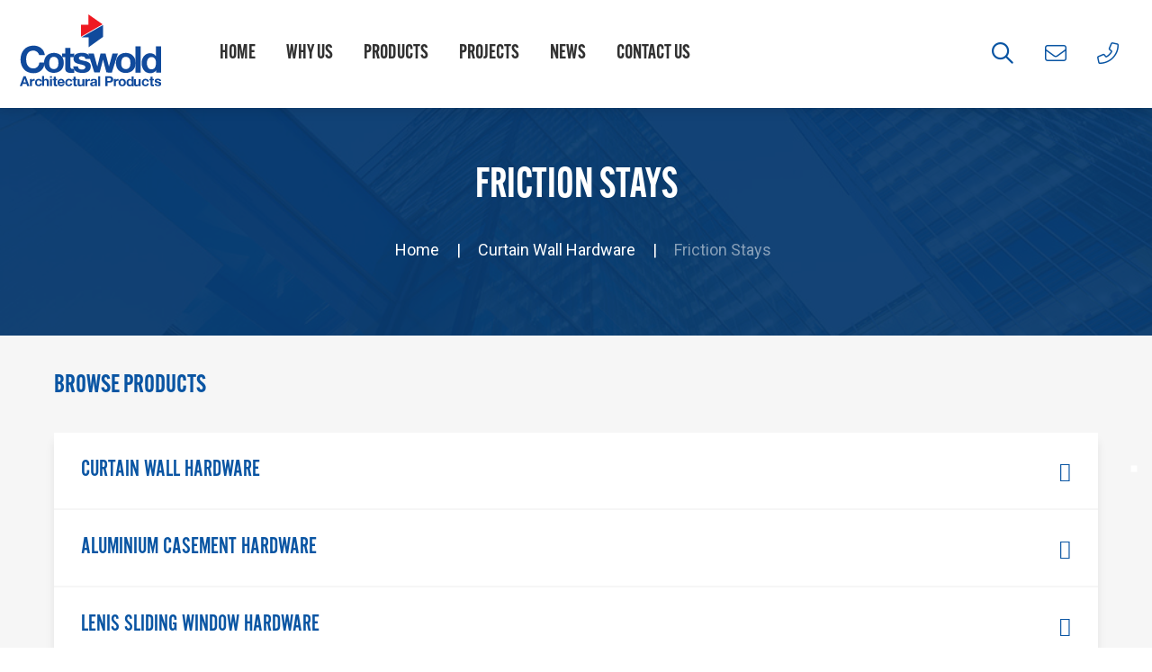

--- FILE ---
content_type: text/html; charset=UTF-8
request_url: https://www.cotswoldap.com/product-category/curtain-wall-hardware/friction-stays
body_size: 16220
content:
<!doctype html>
<html lang="en">
	<head>
		<!-- Google Tag Manager -->
		<script>(function(w,d,s,l,i){w[l]=w[l]||[];w[l].push({'gtm.start':
		new Date().getTime(),event:'gtm.js'});var f=d.getElementsByTagName(s)[0],
		j=d.createElement(s),dl=l!='dataLayer'?'&l='+l:'';j.async=true;j.src=
		'https://www.googletagmanager.com/gtm.js?id='+i+dl;f.parentNode.insertBefore(j,f);
		})(window,document,'script','dataLayer','GTM-P7G8X74');</script>
		<!-- End Google Tag Manager -->
		<meta charset="utf-8">
		<meta http-equiv="X-UA-Compatible" content="IE=edge">
		<title>Friction Stays</title>
		<meta name="viewport" content="width=device-width, initial-scale=1"/>
		<link rel="icon" type="image/png" href="https://www.cotswoldap.com/wp-content/themes/CleanBuild/favicon.png" />
    	<meta name="theme-color" content="#fff">
		<link rel="stylesheet" href="https://use.typekit.net/npe5fvo.css">
		<link rel="pingback" href="https://www.cotswoldap.com/xmlrpc.php">
		<meta name='robots' content='index, follow, max-image-preview:large, max-snippet:-1, max-video-preview:-1' />
	<style>img:is([sizes="auto" i], [sizes^="auto," i]) { contain-intrinsic-size: 3000px 1500px }</style>
	
	<!-- This site is optimized with the Yoast SEO plugin v24.2 - https://yoast.com/wordpress/plugins/seo/ -->
	<link rel="canonical" href="https://www.cotswoldap.com/product-category/curtain-wall-hardware/friction-stays" />
	<meta property="og:locale" content="en_GB" />
	<meta property="og:type" content="article" />
	<meta property="og:title" content="Friction Stays" />
	<meta property="og:url" content="https://www.cotswoldap.com/product-category/curtain-wall-hardware/friction-stays" />
	<meta property="og:site_name" content="Cotswold Architectural" />
	<meta property="og:image" content="https://www.cotswoldap.com/wp-content/uploads/2022/08/cotswold-team-stood-next-to-sign.jpg" />
	<meta property="og:image:width" content="1200" />
	<meta property="og:image:height" content="800" />
	<meta property="og:image:type" content="image/jpeg" />
	<meta name="twitter:card" content="summary_large_image" />
	<meta name="twitter:site" content="@CotswoldAP" />
	<script type="application/ld+json" class="yoast-schema-graph">{"@context":"https://schema.org","@graph":[{"@type":"CollectionPage","@id":"https://www.cotswoldap.com/product-category/curtain-wall-hardware/friction-stays","url":"https://www.cotswoldap.com/product-category/curtain-wall-hardware/friction-stays","name":"Friction Stays","isPartOf":{"@id":"https://www.cotswoldap.com/#website"},"primaryImageOfPage":{"@id":"https://www.cotswoldap.com/product-category/curtain-wall-hardware/friction-stays#primaryimage"},"image":{"@id":"https://www.cotswoldap.com/product-category/curtain-wall-hardware/friction-stays#primaryimage"},"thumbnailUrl":"https://www.cotswoldap.com/wp-content/uploads/2022/06/FORTISHDAFRICTIONSTAYSFORCOMMERCIALAPPLICATIONS.png","breadcrumb":{"@id":"https://www.cotswoldap.com/product-category/curtain-wall-hardware/friction-stays#breadcrumb"},"inLanguage":"en-GB"},{"@type":"ImageObject","inLanguage":"en-GB","@id":"https://www.cotswoldap.com/product-category/curtain-wall-hardware/friction-stays#primaryimage","url":"https://www.cotswoldap.com/wp-content/uploads/2022/06/FORTISHDAFRICTIONSTAYSFORCOMMERCIALAPPLICATIONS.png","contentUrl":"https://www.cotswoldap.com/wp-content/uploads/2022/06/FORTISHDAFRICTIONSTAYSFORCOMMERCIALAPPLICATIONS.png","width":576,"height":330,"caption":"Friction Stays"},{"@type":"BreadcrumbList","@id":"https://www.cotswoldap.com/product-category/curtain-wall-hardware/friction-stays#breadcrumb","itemListElement":[{"@type":"ListItem","position":1,"name":"Home","item":"https://www.cotswoldap.com/"},{"@type":"ListItem","position":2,"name":"Curtain Wall Hardware","item":"https://www.cotswoldap.com/product-category/curtain-wall-hardware"},{"@type":"ListItem","position":3,"name":"Friction Stays"}]},{"@type":"WebSite","@id":"https://www.cotswoldap.com/#website","url":"https://www.cotswoldap.com/","name":"Cotswold Architectural","description":"Cotswold Architectural Products: Supplier and exporter of window hardware and locks","publisher":{"@id":"https://www.cotswoldap.com/#organization"},"potentialAction":[{"@type":"SearchAction","target":{"@type":"EntryPoint","urlTemplate":"https://www.cotswoldap.com/?s={search_term_string}"},"query-input":{"@type":"PropertyValueSpecification","valueRequired":true,"valueName":"search_term_string"}}],"inLanguage":"en-GB"},{"@type":"Organization","@id":"https://www.cotswoldap.com/#organization","name":"Cotswold Architectural","url":"https://www.cotswoldap.com/","logo":{"@type":"ImageObject","inLanguage":"en-GB","@id":"https://www.cotswoldap.com/#/schema/logo/image/","url":"https://www.cotswoldap.com/wp-content/uploads/2022/09/curtain-wall-cotswold-fortis.jpeg","contentUrl":"https://www.cotswoldap.com/wp-content/uploads/2022/09/curtain-wall-cotswold-fortis.jpeg","width":1200,"height":808,"caption":"Cotswold Architectural"},"image":{"@id":"https://www.cotswoldap.com/#/schema/logo/image/"},"sameAs":["https://www.facebook.com/cotswoldap","https://x.com/CotswoldAP"]}]}</script>
	<!-- / Yoast SEO plugin. -->


<link rel='dns-prefetch' href='//ajax.googleapis.com' />
<link rel='dns-prefetch' href='//kit.fontawesome.com' />
<link rel='dns-prefetch' href='//cdnjs.cloudflare.com' />
<link rel='dns-prefetch' href='//fonts.googleapis.com' />
<link rel="alternate" type="application/rss+xml" title="Cotswold Architectural &raquo; Friction Stays Category Feed" href="https://www.cotswoldap.com/product-category/curtain-wall-hardware/friction-stays/feed" />
<link rel='stylesheet' id='css-0-css' href='https://www.cotswoldap.com/wp-content/mmr/07400dcc-1736864915.min.css' type='text/css' media='all' />
<style id='woocommerce-inline-inline-css' type='text/css'>
.woocommerce form .form-row .required { visibility: visible; }
</style>
<link rel='stylesheet' id='fonts-css' href='https://fonts.googleapis.com/css2?family=Roboto&#038;display=swap' type='text/css' media='all' />
<link rel='stylesheet' id='css-1-css' href='https://www.cotswoldap.com/wp-content/mmr/23c504aa-1714122685.min.css' type='text/css' media='all' />
<script type="text/javascript" src="https://www.cotswoldap.com/wp-content/mmr/406d0623-1736864517.min.js" id="js-2-js"></script>
<script type="text/javascript" id="js-2-js-after">
/* <![CDATA[ */
wp.i18n.setLocaleData( { 'text direction\u0004ltr': [ 'ltr' ] } );
/* ]]> */
</script>
<script type="text/javascript" src="https://www.cotswoldap.com/wp-content/mmr/a4950ac3-1736864517.min.js" id="js-3-js"></script>
<script type="text/javascript" src="https://www.cotswoldap.com/wp-content/mmr/3d55064d-1736864636.min.js" id="js-4-js" defer="defer" data-wp-strategy="defer"></script>
<script type="text/javascript" id="js-5-js-extra">
/* <![CDATA[ */
var wc_add_to_cart_params = {"ajax_url":"\/wp-admin\/admin-ajax.php","wc_ajax_url":"\/?wc-ajax=%%endpoint%%","i18n_view_cart":"View basket","cart_url":"https:\/\/www.cotswoldap.com\/?page_id=2040","is_cart":"","cart_redirect_after_add":"no"};
/* ]]> */
</script>
<script type="text/javascript" src="https://www.cotswoldap.com/wp-content/mmr/7f720932-1736864636.min.js" id="js-5-js" defer="defer" data-wp-strategy="defer"></script>
<script type="text/javascript" id="js-6-js-extra">
/* <![CDATA[ */
var woocommerce_params = {"ajax_url":"\/wp-admin\/admin-ajax.php","wc_ajax_url":"\/?wc-ajax=%%endpoint%%"};
/* ]]> */
</script>
<script type="text/javascript" src="https://www.cotswoldap.com/wp-content/mmr/2b550537-1736864636.min.js" id="js-6-js" defer="defer" data-wp-strategy="defer"></script>
<script type="text/javascript" id="js-7-js-extra">
/* <![CDATA[ */
var afp_vars = {"afp_nonce":"c5654c3422","afp_ajax_url":"https:\/\/www.cotswoldap.com\/wp-admin\/admin-ajax.php"};
/* ]]> */
</script>
<script type="text/javascript" src="https://www.cotswoldap.com/wp-content/mmr/242704c2-1681921396.min.js" id="js-7-js"></script>
<link rel="https://api.w.org/" href="https://www.cotswoldap.com/wp-json/" /><link rel="alternate" title="JSON" type="application/json" href="https://www.cotswoldap.com/wp-json/wp/v2/product_cat/106" /><link rel="EditURI" type="application/rsd+xml" title="RSD" href="https://www.cotswoldap.com/xmlrpc.php?rsd" />

	<noscript><style>.woocommerce-product-gallery{ opacity: 1 !important; }</style></noscript>
	<style type="text/css">.recentcomments a{display:inline !important;padding:0 !important;margin:0 !important;}</style><style class='wp-fonts-local' type='text/css'>
@font-face{font-family:Inter;font-style:normal;font-weight:300 900;font-display:fallback;src:url('https://www.cotswoldap.com/wp-content/plugins/woocommerce/assets/fonts/Inter-VariableFont_slnt,wght.woff2') format('woff2');font-stretch:normal;}
@font-face{font-family:Cardo;font-style:normal;font-weight:400;font-display:fallback;src:url('https://www.cotswoldap.com/wp-content/plugins/woocommerce/assets/fonts/cardo_normal_400.woff2') format('woff2');}
</style>

		<!-- Google tag (gtag.js) -->
			<script async src="https://www.googletagmanager.com/gtag/js?id=G-JG33CTH3GJ"></script>
			<script>
			window.dataLayer = window.dataLayer || [];
			function gtag(){dataLayer.push(arguments);}
			gtag('js', new Date());

			gtag('config', 'G-JG33CTH3GJ');
			</script>

	</head>

	
	<body class="archive tax-product_cat term-friction-stays term-106 theme-CleanBuild woocommerce woocommerce-page woocommerce-no-js" >
		<!-- Google Tag Manager (noscript) -->
		<noscript><iframe src="https://www.googletagmanager.com/ns.html?id=GTM-P7G8X74"
		height="0" width="0" style="display:none;visibility:hidden"></iframe></noscript>
		<!-- End Google Tag Manager (noscript) -->

	<!-- Insert Caldwell Global Navigation -->
				<div class="mobile-menu flex-col">
      <ul id="menu-mobile-menu" class="menu"><li id="menu-item-2969" class="menu-item menu-item-type-post_type menu-item-object-page menu-item-home menu-item-2969"><a href="https://www.cotswoldap.com/"><span class="menu-item-description"> </span>Home</a></li>
<li id="menu-item-2973" class="menu-item menu-item-type-post_type menu-item-object-page menu-item-2973"><a href="https://www.cotswoldap.com/why-us"><span class="menu-item-description"> </span>Why Us</a></li>
<li id="menu-item-2971" class="menu-item menu-item-type-post_type menu-item-object-page current-menu-ancestor current_page_ancestor menu-item-has-children menu-item-2971"><a href="https://www.cotswoldap.com/products"><span class="menu-item-description"> </span>Products</a>
<ul class="sub-menu">
	<li id="menu-item-2975" class="menu-item menu-item-type-taxonomy menu-item-object-product_cat menu-item-has-children menu-item-2975"><a href="https://www.cotswoldap.com/product-category/aluminium-casement-hardware"><span class="menu-item-description"> </span>Aluminium Casement Hardware</a>
	<ul class="sub-menu">
		<li id="menu-item-2982" class="menu-item menu-item-type-taxonomy menu-item-object-product_cat menu-item-2982"><a href="https://www.cotswoldap.com/product-category/aluminium-casement-hardware/accessories-aluminium-casement-hardware"><span class="menu-item-description"> </span>Accessories</a></li>
		<li id="menu-item-2983" class="menu-item menu-item-type-taxonomy menu-item-object-product_cat menu-item-2983"><a href="https://www.cotswoldap.com/product-category/aluminium-casement-hardware/butt-hinges"><span class="menu-item-description"> </span>Butt Hinges</a></li>
		<li id="menu-item-2984" class="menu-item menu-item-type-taxonomy menu-item-object-product_cat menu-item-2984"><a href="https://www.cotswoldap.com/product-category/aluminium-casement-hardware/friction-stays-aluminium-casement-hardware"><span class="menu-item-description"> </span>Friction Stays</a></li>
		<li id="menu-item-2985" class="menu-item menu-item-type-taxonomy menu-item-object-product_cat menu-item-2985"><a href="https://www.cotswoldap.com/product-category/aluminium-casement-hardware/handles-aluminium-casement-hardware"><span class="menu-item-description"> </span>Handles</a></li>
		<li id="menu-item-2986" class="menu-item menu-item-type-taxonomy menu-item-object-product_cat menu-item-2986"><a href="https://www.cotswoldap.com/product-category/aluminium-casement-hardware/support-arms-aluminium-casement-hardware"><span class="menu-item-description"> </span>Support Arms</a></li>
	</ul>
</li>
	<li id="menu-item-2976" class="menu-item menu-item-type-taxonomy menu-item-object-product_cat current-product_cat-ancestor current-menu-ancestor current-menu-parent current-product_cat-parent menu-item-has-children menu-item-2976"><a href="https://www.cotswoldap.com/product-category/curtain-wall-hardware"><span class="menu-item-description"> </span>Curtain Wall Hardware</a>
	<ul class="sub-menu">
		<li id="menu-item-2991" class="menu-item menu-item-type-taxonomy menu-item-object-product_cat menu-item-2991"><a href="https://www.cotswoldap.com/product-category/curtain-wall-hardware/accessories"><span class="menu-item-description"> </span>Accessories</a></li>
		<li id="menu-item-2992" class="menu-item menu-item-type-taxonomy menu-item-object-product_cat current-menu-item menu-item-2992"><a href="https://www.cotswoldap.com/product-category/curtain-wall-hardware/friction-stays" aria-current="page"><span class="menu-item-description"> </span>Friction Stays</a></li>
		<li id="menu-item-2993" class="menu-item menu-item-type-taxonomy menu-item-object-product_cat menu-item-2993"><a href="https://www.cotswoldap.com/product-category/curtain-wall-hardware/handles"><span class="menu-item-description"> </span>Handles</a></li>
		<li id="menu-item-2994" class="menu-item menu-item-type-taxonomy menu-item-object-product_cat menu-item-2994"><a href="https://www.cotswoldap.com/product-category/curtain-wall-hardware/support-arms"><span class="menu-item-description"> </span>Support Arms</a></li>
	</ul>
</li>
	<li id="menu-item-2977" class="menu-item menu-item-type-taxonomy menu-item-object-product_cat menu-item-2977"><a href="https://www.cotswoldap.com/product-category/upvc-hardware"><span class="menu-item-description"> </span>UPVC Hardware</a></li>
	<li id="menu-item-2978" class="menu-item menu-item-type-taxonomy menu-item-object-product_cat menu-item-has-children menu-item-2978"><a href="https://www.cotswoldap.com/product-category/lenis-sliding-hardware"><span class="menu-item-description"> </span>Lenis Sliding Hardware</a>
	<ul class="sub-menu">
		<li id="menu-item-2995" class="menu-item menu-item-type-taxonomy menu-item-object-product_cat menu-item-2995"><a href="https://www.cotswoldap.com/product-category/lenis-sliding-hardware/accessories-lenis-sliding-hardware"><span class="menu-item-description"> </span>Accessories</a></li>
		<li id="menu-item-2996" class="menu-item menu-item-type-taxonomy menu-item-object-product_cat menu-item-2996"><a href="https://www.cotswoldap.com/product-category/lenis-sliding-hardware/espags"><span class="menu-item-description"> </span>ESPAGS</a></li>
		<li id="menu-item-2997" class="menu-item menu-item-type-taxonomy menu-item-object-product_cat menu-item-2997"><a href="https://www.cotswoldap.com/product-category/lenis-sliding-hardware/handles-lenis-sliding-hardware"><span class="menu-item-description"> </span>Handles</a></li>
		<li id="menu-item-2998" class="menu-item menu-item-type-taxonomy menu-item-object-product_cat menu-item-2998"><a href="https://www.cotswoldap.com/product-category/lenis-sliding-hardware/rollers"><span class="menu-item-description"> </span>Rollers</a></li>
	</ul>
</li>
	<li id="menu-item-2979" class="menu-item menu-item-type-taxonomy menu-item-object-product_cat menu-item-has-children menu-item-2979"><a href="https://www.cotswoldap.com/product-category/parallel-hardware"><span class="menu-item-description"> </span>Parallel Hardware</a>
	<ul class="sub-menu">
		<li id="menu-item-2999" class="menu-item menu-item-type-taxonomy menu-item-object-product_cat menu-item-2999"><a href="https://www.cotswoldap.com/product-category/parallel-hardware/accessories-parallel-hardware"><span class="menu-item-description"> </span>Accessories</a></li>
		<li id="menu-item-3000" class="menu-item menu-item-type-taxonomy menu-item-object-product_cat menu-item-3000"><a href="https://www.cotswoldap.com/product-category/parallel-hardware/handles-parallel-hardware"><span class="menu-item-description"> </span>Handles</a></li>
		<li id="menu-item-3001" class="menu-item menu-item-type-taxonomy menu-item-object-product_cat menu-item-3001"><a href="https://www.cotswoldap.com/product-category/parallel-hardware/parallel-stays"><span class="menu-item-description"> </span>Parallel Stays</a></li>
	</ul>
</li>
	<li id="menu-item-2980" class="menu-item menu-item-type-taxonomy menu-item-object-product_cat menu-item-has-children menu-item-2980"><a href="https://www.cotswoldap.com/product-category/aluminium-door-hardware"><span class="menu-item-description"> </span>Aluminium Door Hardware</a>
	<ul class="sub-menu">
		<li id="menu-item-3002" class="menu-item menu-item-type-taxonomy menu-item-object-product_cat menu-item-3002"><a href="https://www.cotswoldap.com/product-category/aluminium-door-hardware/accessories-aluminium-door-hardware"><span class="menu-item-description"> </span>Accessories</a></li>
		<li id="menu-item-3003" class="menu-item menu-item-type-taxonomy menu-item-object-product_cat menu-item-3003"><a href="https://www.cotswoldap.com/product-category/aluminium-door-hardware/door-hinges"><span class="menu-item-description"> </span>Door Hinges</a></li>
		<li id="menu-item-3004" class="menu-item menu-item-type-taxonomy menu-item-object-product_cat menu-item-3004"><a href="https://www.cotswoldap.com/product-category/aluminium-door-hardware/handles-aluminium-door-hardware"><span class="menu-item-description"> </span>Handles</a></li>
	</ul>
</li>
</ul>
</li>
<li id="menu-item-2972" class="menu-item menu-item-type-post_type menu-item-object-page menu-item-2972"><a href="https://www.cotswoldap.com/projects"><span class="menu-item-description"> </span>Projects</a></li>
<li id="menu-item-2970" class="menu-item menu-item-type-post_type menu-item-object-page menu-item-2970"><a href="https://www.cotswoldap.com/news"><span class="menu-item-description"> </span>News</a></li>
<li id="menu-item-2974" class="menu-item menu-item-type-post_type menu-item-object-page menu-item-2974"><a href="https://www.cotswoldap.com/contact"><span class="menu-item-description"> </span>Contact Us</a></li>
</ul>      <div class="social-links flex">
        <a href="https://www.linkedin.com/company/cotswold-architectural-products" title="LinkedIn" rel="nofollow" target="_blank"><i class="fab fa-linkedin-in"></i></a><a href="https://twitter.com/CotswoldAP" title="Twitter" rel="nofollow" target="_blank"><i class="fab fa-twitter"></i></a><a href="https://www.facebook.com/cotswoldap" title="Facebook" rel="nofollow" target="_blank"><i class="fab fa-facebook-f"></i></a>      </div>
    </div>

		<div class="darkness"></div>
		<div class="mega-back"></div>

		<div id="container">
			<div class="mobile-header-space"></div>
			<header class="main-header">
				<div class="flex-wrap between a-center">
					<div class="left flex-wrap a-center">
						<div class="logo">
							<a href="/" title="Return to the homepage">
								<img src="https://www.cotswoldap.com/wp-content/themes/CleanBuild/assets/svg/logo.svg" alt="Cotswold Architectural logo">
							</a>
						</div>
						<div class="desk-menu">
							<ul id="menu-main-menu" class="menu"><li id="menu-item-20" class="menu-item menu-item-type-post_type menu-item-object-page menu-item-home menu-item-20"><a href="https://www.cotswoldap.com/"><span class="menu-item-description"> </span>Home</a></li>
<li id="menu-item-1699" class="menu-item menu-item-type-post_type menu-item-object-page menu-item-1699"><a href="https://www.cotswoldap.com/why-us"><span class="menu-item-description"> </span>Why Us</a></li>
<li id="menu-item-2474" class="mega-menu menu-item menu-item-type-post_type menu-item-object-page current-menu-ancestor current_page_ancestor menu-item-has-children menu-item-2474"><a href="https://www.cotswoldap.com/products"><span class="menu-item-description"> </span>Products</a>
<ul class="sub-menu">
	<li id="menu-item-2529" class="menu-item menu-item-type-taxonomy menu-item-object-product_cat current-product_cat-ancestor current-menu-ancestor current-menu-parent current-product_cat-parent menu-item-has-children menu-item-2529"><a href="https://www.cotswoldap.com/product-category/curtain-wall-hardware"><span class="menu-item-description"> </span>Curtain Wall Hardware</a>
	<ul class="sub-menu">
		<li id="menu-item-2530" class="menu-item menu-item-type-taxonomy menu-item-object-product_cat menu-item-has-children menu-item-2530"><a href="https://www.cotswoldap.com/product-category/curtain-wall-hardware/accessories"><span class="menu-item-description"> </span>Accessories</a>
		<ul class="sub-menu">
			<li id="menu-item-2734" class="menu-item menu-item-type-post_type menu-item-object-product menu-item-2734"><a href="https://www.cotswoldap.com/products/adjustment-block"><span class="image"><img src="https://www.cotswoldap.com/wp-content/uploads/2022/06/HeavyDutyFrictionStayAdjustmentBlockAB1.png" alt=""></span>Adjustment Block</a></li>
			<li id="menu-item-2735" class="menu-item menu-item-type-post_type menu-item-object-product menu-item-2735"><a href="https://www.cotswoldap.com/products/corner-transmission"><span class="image"><img src="https://www.cotswoldap.com/wp-content/uploads/2022/06/fortis-corner-transmission-pe702c-1.png" alt=""></span>Corner Transmission</a></li>
			<li id="menu-item-2736" class="menu-item menu-item-type-post_type menu-item-object-product menu-item-2736"><a href="https://www.cotswoldap.com/products/curtain-wall-device"><span class="image"><img src="https://www.cotswoldap.com/wp-content/uploads/2022/06/Connection-Element-PE6406.l-4.png" alt=""></span>Curtain Wall Device</a></li>
			<li id="menu-item-2737" class="menu-item menu-item-type-post_type menu-item-object-product menu-item-2737"><a href="https://www.cotswoldap.com/products/fortis-locking-point-pe22670"><span class="image"><img src="https://www.cotswoldap.com/wp-content/uploads/2022/08/fortis-locking-point-PE22670-4.png" alt=""></span>Fortis Locking Point PE22670</a></li>
			<li id="menu-item-2738" class="menu-item menu-item-type-post_type menu-item-object-product menu-item-2738"><a href="https://www.cotswoldap.com/products/fortis-typhoon-locking-pawl"><span class="image"><img src="https://www.cotswoldap.com/wp-content/uploads/2022/08/TYPHOONLOCKINGPAWLPESC05C.png" alt=""></span>Fortis Typhoon Locking Pawl</a></li>
			<li id="menu-item-2739" class="see-more menu-item menu-item-type-taxonomy menu-item-object-product_cat menu-item-2739"><a href="https://www.cotswoldap.com/product-category/curtain-wall-hardware/accessories"><span class="image"><img src="https://www.cotswoldap.com/wp-content/uploads/2022/08/L-type-locking-point-1.png" alt=""></span>Accessories</a></li>
		</ul>
</li>
		<li id="menu-item-2531" class="menu-item menu-item-type-taxonomy menu-item-object-product_cat current-menu-item menu-item-has-children menu-item-2531"><a href="https://www.cotswoldap.com/product-category/curtain-wall-hardware/friction-stays" aria-current="page"><span class="menu-item-description"> </span>Friction Stays</a>
		<ul class="sub-menu">
			<li id="menu-item-2571" class="menu-item menu-item-type-post_type menu-item-object-product menu-item-2571"><a href="https://www.cotswoldap.com/products/heavy-duty-alfa"><span class="image"><img src="https://www.cotswoldap.com/wp-content/uploads/2022/06/FORTISHDAFRICTIONSTAYSFORCOMMERCIALAPPLICATIONS.png" alt="Friction Stays"></span>Heavy Duty Alfa</a></li>
			<li id="menu-item-2572" class="menu-item menu-item-type-post_type menu-item-object-product menu-item-2572"><a href="https://www.cotswoldap.com/products/heavy-duty-self-balanced"><span class="image"><img src="https://www.cotswoldap.com/wp-content/uploads/2022/06/HD22SBHD26180HD28HEAVYDUTYSELFBALANCING.png" alt=""></span>Heavy Duty Self Balanced</a></li>
			<li id="menu-item-2573" class="menu-item menu-item-type-post_type menu-item-object-product menu-item-2573"><a href="https://www.cotswoldap.com/products/heavy-duty-restricted"><span class="image"><img src="https://www.cotswoldap.com/wp-content/uploads/2022/06/HD1016RRESTRICTEDHEAVY.png" alt=""></span>Heavy Duty Restricted</a></li>
			<li id="menu-item-2574" class="menu-item menu-item-type-post_type menu-item-object-product menu-item-2574"><a href="https://www.cotswoldap.com/products/sinidex"><span class="image"><img src="https://www.cotswoldap.com/wp-content/uploads/2022/06/sinidex-handed-stay.png" alt=""></span>Sinidex</a></li>
		</ul>
</li>
		<li id="menu-item-2532" class="menu-item menu-item-type-taxonomy menu-item-object-product_cat menu-item-has-children menu-item-2532"><a href="https://www.cotswoldap.com/product-category/curtain-wall-hardware/handles"><span class="menu-item-description"> </span>Handles</a>
		<ul class="sub-menu">
			<li id="menu-item-2575" class="menu-item menu-item-type-post_type menu-item-object-product menu-item-2575"><a href="https://www.cotswoldap.com/products/detachable-handle-with-key"><span class="image"><img src="https://www.cotswoldap.com/wp-content/uploads/2022/06/MultipointlockingdetachablecremonePE7002.png" alt=""></span>Detachable Handle with Key</a></li>
			<li id="menu-item-2576" class="menu-item menu-item-type-post_type menu-item-object-product menu-item-2576"><a href="https://www.cotswoldap.com/products/offset-detachable-handle-with-key"><span class="image"><img src="https://www.cotswoldap.com/wp-content/uploads/2022/06/MultipointlockingdetachablecremonePE7002.png" alt=""></span>Offset Detachable Handle with Key</a></li>
			<li id="menu-item-2577" class="menu-item menu-item-type-post_type menu-item-object-product menu-item-2577"><a href="https://www.cotswoldap.com/products/offset-multipoint-handle"><span class="image"><img src="https://www.cotswoldap.com/wp-content/uploads/2022/06/Offsetmultipointlockingcremone.png" alt=""></span>Offset Multipoint Handle</a></li>
			<li id="menu-item-2578" class="menu-item menu-item-type-post_type menu-item-object-product menu-item-2578"><a href="https://www.cotswoldap.com/products/multipoint-handle-with-key"><span class="image"><img src="https://www.cotswoldap.com/wp-content/uploads/2022/06/multipoint-locking-cremone-1.png" alt=""></span>Multipoint Handle with Key</a></li>
			<li id="menu-item-2579" class="menu-item menu-item-type-post_type menu-item-object-product menu-item-2579"><a href="https://www.cotswoldap.com/products/multipoint-handle"><span class="image"><img src="https://www.cotswoldap.com/wp-content/uploads/2022/06/MultipointlockingcremonePE7001.png" alt=""></span>Multipoint Handle</a></li>
			<li id="menu-item-2580" class="see-more menu-item menu-item-type-taxonomy menu-item-object-product_cat menu-item-2580"><a href="https://www.cotswoldap.com/product-category/curtain-wall-hardware/handles"><span class="menu-item-description"> </span>Handles</a></li>
		</ul>
</li>
		<li id="menu-item-2533" class="menu-item menu-item-type-taxonomy menu-item-object-product_cat menu-item-has-children menu-item-2533"><a href="https://www.cotswoldap.com/product-category/curtain-wall-hardware/support-arms"><span class="menu-item-description"> </span>Support Arms</a>
		<ul class="sub-menu">
			<li id="menu-item-2581" class="menu-item menu-item-type-post_type menu-item-object-product menu-item-2581"><a href="https://www.cotswoldap.com/products/limit-arm-type-1"><span class="image"><img src="https://www.cotswoldap.com/wp-content/uploads/2022/06/limit-arm-1.png" alt=""></span>Limit Arm (Type-1)</a></li>
			<li id="menu-item-2582" class="menu-item menu-item-type-post_type menu-item-object-product menu-item-2582"><a href="https://www.cotswoldap.com/products/locking-friction-arm"><span class="image"><img src="https://www.cotswoldap.com/wp-content/uploads/2022/06/locking-friction-arm-1.png" alt=""></span>Locking Friction Arm</a></li>
			<li id="menu-item-2583" class="menu-item menu-item-type-post_type menu-item-object-product menu-item-2583"><a href="https://www.cotswoldap.com/products/standard-support-arm"><span class="image"><img src="https://www.cotswoldap.com/wp-content/uploads/2022/06/standard-arm-1.png" alt=""></span>Standard Support Arm</a></li>
			<li id="menu-item-2584" class="menu-item menu-item-type-post_type menu-item-object-product menu-item-2584"><a href="https://www.cotswoldap.com/products/telescopic-arm"><span class="image"><img src="https://www.cotswoldap.com/wp-content/uploads/2022/06/telescopic-support-arm-1.png" alt=""></span>Telescopic Arm</a></li>
		</ul>
</li>
	</ul>
</li>
	<li id="menu-item-2534" class="menu-item menu-item-type-taxonomy menu-item-object-product_cat menu-item-has-children menu-item-2534"><a href="https://www.cotswoldap.com/product-category/aluminium-casement-hardware"><span class="menu-item-description"> </span>Aluminium Casement Hardware</a>
	<ul class="sub-menu">
		<li id="menu-item-2535" class="menu-item menu-item-type-taxonomy menu-item-object-product_cat menu-item-has-children menu-item-2535"><a href="https://www.cotswoldap.com/product-category/aluminium-casement-hardware/accessories-aluminium-casement-hardware"><span class="menu-item-description"> </span>Accessories</a>
		<ul class="sub-menu">
			<li id="menu-item-2585" class="menu-item menu-item-type-post_type menu-item-object-product menu-item-2585"><a href="https://www.cotswoldap.com/products/adjustment-block"><span class="image"><img src="https://www.cotswoldap.com/wp-content/uploads/2022/06/HeavyDutyFrictionStayAdjustmentBlockAB1.png" alt=""></span>Adjustment Block</a></li>
			<li id="menu-item-2587" class="menu-item menu-item-type-post_type menu-item-object-product menu-item-2587"><a href="https://www.cotswoldap.com/products/corner-transmission"><span class="image"><img src="https://www.cotswoldap.com/wp-content/uploads/2022/06/fortis-corner-transmission-pe702c-1.png" alt=""></span>Corner Transmission</a></li>
			<li id="menu-item-2743" class="menu-item menu-item-type-post_type menu-item-object-product menu-item-2743"><a href="https://www.cotswoldap.com/products/curtain-wall-device"><span class="image"><img src="https://www.cotswoldap.com/wp-content/uploads/2022/06/Connection-Element-PE6406.l-4.png" alt=""></span>Curtain Wall Device</a></li>
			<li id="menu-item-2744" class="menu-item menu-item-type-post_type menu-item-object-product menu-item-2744"><a href="https://www.cotswoldap.com/products/fortis-locking-point-pe22670"><span class="image"><img src="https://www.cotswoldap.com/wp-content/uploads/2022/08/fortis-locking-point-PE22670-4.png" alt=""></span>Fortis Locking Point PE22670</a></li>
			<li id="menu-item-2745" class="menu-item menu-item-type-post_type menu-item-object-product menu-item-2745"><a href="https://www.cotswoldap.com/products/fortis-typhoon-locking-pawl"><span class="image"><img src="https://www.cotswoldap.com/wp-content/uploads/2022/08/TYPHOONLOCKINGPAWLPESC05C.png" alt=""></span>Fortis Typhoon Locking Pawl</a></li>
			<li id="menu-item-2591" class="see-more menu-item menu-item-type-taxonomy menu-item-object-product_cat menu-item-2591"><a href="https://www.cotswoldap.com/product-category/aluminium-casement-hardware/accessories-aluminium-casement-hardware"><span class="image"><img src="https://www.cotswoldap.com/wp-content/uploads/2022/08/staff-with-back-to-camera-cotswold.jpg" alt=""></span>Accessories</a></li>
		</ul>
</li>
		<li id="menu-item-2536" class="menu-item menu-item-type-taxonomy menu-item-object-product_cat menu-item-has-children menu-item-2536"><a href="https://www.cotswoldap.com/product-category/aluminium-casement-hardware/butt-hinges"><span class="menu-item-description"> </span>Butt Hinges</a>
		<ul class="sub-menu">
			<li id="menu-item-2592" class="menu-item menu-item-type-post_type menu-item-object-product menu-item-2592"><a href="https://www.cotswoldap.com/products/comb-hinge-type-1"><span class="image"><img src="https://www.cotswoldap.com/wp-content/uploads/2022/06/comb-hinge-1.png" alt=""></span>Comb Hinge Type 1</a></li>
			<li id="menu-item-2593" class="menu-item menu-item-type-post_type menu-item-object-product menu-item-2593"><a href="https://www.cotswoldap.com/products/domal-40-series"><span class="image"><img src="https://www.cotswoldap.com/wp-content/uploads/2022/06/eurogroove-type1-3.png" alt=""></span>Domal 40 Series</a></li>
			<li id="menu-item-2594" class="menu-item menu-item-type-post_type menu-item-object-product menu-item-2594"><a href="https://www.cotswoldap.com/products/eurogroove-type-1"><span class="image"><img src="https://www.cotswoldap.com/wp-content/uploads/2022/06/eurogroove-type1-3.png" alt=""></span>Eurogroove Type 1</a></li>
			<li id="menu-item-2595" class="menu-item menu-item-type-post_type menu-item-object-product menu-item-2595"><a href="https://www.cotswoldap.com/products/eurogroove-type-7"><span class="image"><img src="https://www.cotswoldap.com/wp-content/uploads/2022/06/eurogroove-type1-3.png" alt=""></span>Eurogroove Type 7</a></li>
		</ul>
</li>
		<li id="menu-item-2537" class="menu-item menu-item-type-taxonomy menu-item-object-product_cat menu-item-has-children menu-item-2537"><a href="https://www.cotswoldap.com/product-category/aluminium-casement-hardware/friction-stays-aluminium-casement-hardware"><span class="menu-item-description"> </span>Friction Stays</a>
		<ul class="sub-menu">
			<li id="menu-item-2596" class="menu-item menu-item-type-post_type menu-item-object-product menu-item-2596"><a href="https://www.cotswoldap.com/products/heavy-duty-alfa"><span class="image"><img src="https://www.cotswoldap.com/wp-content/uploads/2022/06/FORTISHDAFRICTIONSTAYSFORCOMMERCIALAPPLICATIONS.png" alt="Friction Stays"></span>Heavy Duty Alfa</a></li>
			<li id="menu-item-2597" class="menu-item menu-item-type-post_type menu-item-object-product menu-item-2597"><a href="https://www.cotswoldap.com/products/heavy-duty-self-balanced"><span class="image"><img src="https://www.cotswoldap.com/wp-content/uploads/2022/06/HD22SBHD26180HD28HEAVYDUTYSELFBALANCING.png" alt=""></span>Heavy Duty Self Balanced</a></li>
			<li id="menu-item-2598" class="menu-item menu-item-type-post_type menu-item-object-product menu-item-2598"><a href="https://www.cotswoldap.com/products/heavy-duty-restricted"><span class="image"><img src="https://www.cotswoldap.com/wp-content/uploads/2022/06/HD1016RRESTRICTEDHEAVY.png" alt=""></span>Heavy Duty Restricted</a></li>
			<li id="menu-item-2599" class="menu-item menu-item-type-post_type menu-item-object-product menu-item-2599"><a href="https://www.cotswoldap.com/products/sinidex"><span class="image"><img src="https://www.cotswoldap.com/wp-content/uploads/2022/06/sinidex-handed-stay.png" alt=""></span>Sinidex</a></li>
		</ul>
</li>
		<li id="menu-item-2538" class="menu-item menu-item-type-taxonomy menu-item-object-product_cat menu-item-has-children menu-item-2538"><a href="https://www.cotswoldap.com/product-category/aluminium-casement-hardware/handles-aluminium-casement-hardware"><span class="menu-item-description"> </span>Handles</a>
		<ul class="sub-menu">
			<li id="menu-item-2600" class="menu-item menu-item-type-post_type menu-item-object-product menu-item-2600"><a href="https://www.cotswoldap.com/products/detachable-handle-with-key"><span class="image"><img src="https://www.cotswoldap.com/wp-content/uploads/2022/06/MultipointlockingdetachablecremonePE7002.png" alt=""></span>Detachable Handle with Key</a></li>
			<li id="menu-item-2601" class="menu-item menu-item-type-post_type menu-item-object-product menu-item-2601"><a href="https://www.cotswoldap.com/products/multipoint-handle"><span class="image"><img src="https://www.cotswoldap.com/wp-content/uploads/2022/06/MultipointlockingcremonePE7001.png" alt=""></span>Multipoint Handle</a></li>
			<li id="menu-item-2605" class="menu-item menu-item-type-post_type menu-item-object-product menu-item-2605"><a href="https://www.cotswoldap.com/products/multipoint-handle-with-key"><span class="image"><img src="https://www.cotswoldap.com/wp-content/uploads/2022/06/multipoint-locking-cremone-1.png" alt=""></span>Multipoint Handle with Key</a></li>
			<li id="menu-item-2603" class="menu-item menu-item-type-post_type menu-item-object-product menu-item-2603"><a href="https://www.cotswoldap.com/products/offset-detachable-handle-with-key"><span class="image"><img src="https://www.cotswoldap.com/wp-content/uploads/2022/06/MultipointlockingdetachablecremonePE7002.png" alt=""></span>Offset Detachable Handle with Key</a></li>
			<li id="menu-item-2604" class="menu-item menu-item-type-post_type menu-item-object-product menu-item-2604"><a href="https://www.cotswoldap.com/products/two-point-handle"><span class="image"><img src="https://www.cotswoldap.com/wp-content/uploads/2022/06/TwoPointLockingHandlePE7000.png" alt=""></span>Two Point Handle</a></li>
			<li id="menu-item-2856" class="see-more menu-item menu-item-type-taxonomy menu-item-object-product_cat menu-item-2856"><a href="https://www.cotswoldap.com/product-category/aluminium-casement-hardware/handles-aluminium-casement-hardware"><span class="menu-item-description"> </span>Handles</a></li>
		</ul>
</li>
		<li id="menu-item-2539" class="menu-item menu-item-type-taxonomy menu-item-object-product_cat menu-item-has-children menu-item-2539"><a href="https://www.cotswoldap.com/product-category/aluminium-casement-hardware/support-arms-aluminium-casement-hardware"><span class="menu-item-description"> </span>Support Arms</a>
		<ul class="sub-menu">
			<li id="menu-item-2607" class="menu-item menu-item-type-post_type menu-item-object-product menu-item-2607"><a href="https://www.cotswoldap.com/products/limit-arm-type-1"><span class="image"><img src="https://www.cotswoldap.com/wp-content/uploads/2022/06/limit-arm-1.png" alt=""></span>Limit Arm (Type-1)</a></li>
			<li id="menu-item-2610" class="menu-item menu-item-type-post_type menu-item-object-product menu-item-2610"><a href="https://www.cotswoldap.com/products/locking-friction-arm"><span class="image"><img src="https://www.cotswoldap.com/wp-content/uploads/2022/06/locking-friction-arm-1.png" alt=""></span>Locking Friction Arm</a></li>
			<li id="menu-item-2608" class="menu-item menu-item-type-post_type menu-item-object-product menu-item-2608"><a href="https://www.cotswoldap.com/products/standard-support-arm"><span class="image"><img src="https://www.cotswoldap.com/wp-content/uploads/2022/06/standard-arm-1.png" alt=""></span>Standard Support Arm</a></li>
			<li id="menu-item-2609" class="menu-item menu-item-type-post_type menu-item-object-product menu-item-2609"><a href="https://www.cotswoldap.com/products/telescopic-arm"><span class="image"><img src="https://www.cotswoldap.com/wp-content/uploads/2022/06/telescopic-support-arm-1.png" alt=""></span>Telescopic Arm</a></li>
		</ul>
</li>
	</ul>
</li>
	<li id="menu-item-2540" class="menu-item menu-item-type-taxonomy menu-item-object-product_cat menu-item-has-children menu-item-2540"><a href="https://www.cotswoldap.com/product-category/lenis-sliding-hardware"><span class="menu-item-description"> </span>Lenis Sliding Hardware</a>
	<ul class="sub-menu">
		<li id="menu-item-2541" class="menu-item menu-item-type-taxonomy menu-item-object-product_cat menu-item-has-children menu-item-2541"><a href="https://www.cotswoldap.com/product-category/lenis-sliding-hardware/accessories-lenis-sliding-hardware"><span class="menu-item-description"> </span>Accessories</a>
		<ul class="sub-menu">
			<li id="menu-item-2611" class="menu-item menu-item-type-post_type menu-item-object-product menu-item-2611"><a href="https://www.cotswoldap.com/products/adjustment-block"><span class="image"><img src="https://www.cotswoldap.com/wp-content/uploads/2022/06/HeavyDutyFrictionStayAdjustmentBlockAB1.png" alt=""></span>Adjustment Block</a></li>
			<li id="menu-item-2612" class="menu-item menu-item-type-post_type menu-item-object-product menu-item-2612"><a href="https://www.cotswoldap.com/products/corner-transmission"><span class="image"><img src="https://www.cotswoldap.com/wp-content/uploads/2022/06/fortis-corner-transmission-pe702c-1.png" alt=""></span>Corner Transmission</a></li>
			<li id="menu-item-2614" class="menu-item menu-item-type-post_type menu-item-object-product menu-item-2614"><a href="https://www.cotswoldap.com/products/curtain-wall-device"><span class="image"><img src="https://www.cotswoldap.com/wp-content/uploads/2022/06/Connection-Element-PE6406.l-4.png" alt=""></span>Curtain Wall Device</a></li>
			<li id="menu-item-2615" class="menu-item menu-item-type-post_type menu-item-object-product menu-item-2615"><a href="https://www.cotswoldap.com/products/fortis-locking-point-pe22670"><span class="image"><img src="https://www.cotswoldap.com/wp-content/uploads/2022/08/fortis-locking-point-PE22670-4.png" alt=""></span>Fortis Locking Point PE22670</a></li>
			<li id="menu-item-2616" class="menu-item menu-item-type-post_type menu-item-object-product menu-item-2616"><a href="https://www.cotswoldap.com/products/fortis-typhoon-locking-pawl"><span class="image"><img src="https://www.cotswoldap.com/wp-content/uploads/2022/08/TYPHOONLOCKINGPAWLPESC05C.png" alt=""></span>Fortis Typhoon Locking Pawl</a></li>
			<li id="menu-item-2617" class="see-more menu-item menu-item-type-taxonomy menu-item-object-product_cat menu-item-2617"><a href="https://www.cotswoldap.com/product-category/lenis-sliding-hardware/accessories-lenis-sliding-hardware"><span class="image"><img src="https://www.cotswoldap.com/wp-content/uploads/2022/08/staff-with-back-to-camera-cotswold.jpg" alt=""></span>Accessories</a></li>
		</ul>
</li>
		<li id="menu-item-2542" class="menu-item menu-item-type-taxonomy menu-item-object-product_cat menu-item-has-children menu-item-2542"><a href="https://www.cotswoldap.com/product-category/lenis-sliding-hardware/espags"><span class="menu-item-description"> </span>ESPAGS</a>
		<ul class="sub-menu">
			<li id="menu-item-2618" class="menu-item menu-item-type-post_type menu-item-object-product menu-item-2618"><a href="https://www.cotswoldap.com/products/hook-locking"><span class="image"><img src="https://www.cotswoldap.com/wp-content/uploads/2022/06/hook-locking-807.21.png" alt=""></span>Hook Locking</a></li>
			<li id="menu-item-2619" class="menu-item menu-item-type-post_type menu-item-object-product menu-item-2619"><a href="https://www.cotswoldap.com/products/mushroom-locking"><span class="image"><img src="https://www.cotswoldap.com/wp-content/uploads/2022/06/MULTIPOINTWITHCREMONESPINDLEWITHKEY1.png" alt=""></span>Mushroom Locking</a></li>
		</ul>
</li>
		<li id="menu-item-2543" class="menu-item menu-item-type-taxonomy menu-item-object-product_cat menu-item-has-children menu-item-2543"><a href="https://www.cotswoldap.com/product-category/lenis-sliding-hardware/handles-lenis-sliding-hardware"><span class="menu-item-description"> </span>Handles</a>
		<ul class="sub-menu">
			<li id="menu-item-2809" class="menu-item menu-item-type-post_type menu-item-object-product menu-item-2809"><a href="https://www.cotswoldap.com/products/multi-click-handle"><span class="image"><img src="https://www.cotswoldap.com/wp-content/uploads/2022/06/multi-click-handle-1.png" alt=""></span>Multi Click Handle</a></li>
			<li id="menu-item-2808" class="menu-item menu-item-type-post_type menu-item-object-product menu-item-2808"><a href="https://www.cotswoldap.com/products/manual-flush-handle"><span class="image"><img src="https://www.cotswoldap.com/wp-content/uploads/2022/06/manual-flush-handle-1.png" alt=""></span>Manual Flush Handle</a></li>
			<li id="menu-item-2807" class="menu-item menu-item-type-post_type menu-item-object-product menu-item-2807"><a href="https://www.cotswoldap.com/products/auto-flush-handle"><span class="image"><img src="https://www.cotswoldap.com/wp-content/uploads/2022/06/autoflush-handle-1.png" alt=""></span>Auto Flush Handle</a></li>
			<li id="menu-item-2634" class="menu-item menu-item-type-post_type menu-item-object-product menu-item-2634"><a href="https://www.cotswoldap.com/products/multipoint-handle-with-key"><span class="image"><img src="https://www.cotswoldap.com/wp-content/uploads/2022/06/Multi-point-locking-handle-with-key.png" alt=""></span>Multipoint Handle with Key</a></li>
			<li id="menu-item-2633" class="menu-item menu-item-type-post_type menu-item-object-product menu-item-2633"><a href="https://www.cotswoldap.com/products/multipoint-handle"><span class="image"><img src="https://www.cotswoldap.com/wp-content/uploads/2022/06/multipoint-locking-cremone-1.png" alt=""></span>Multipoint Handle</a></li>
			<li id="menu-item-2857" class="see-more menu-item menu-item-type-taxonomy menu-item-object-product_cat menu-item-2857"><a href="https://www.cotswoldap.com/product-category/lenis-sliding-hardware/handles-lenis-sliding-hardware"><span class="menu-item-description"> </span>Handles</a></li>
		</ul>
</li>
		<li id="menu-item-2544" class="menu-item menu-item-type-taxonomy menu-item-object-product_cat menu-item-has-children menu-item-2544"><a href="https://www.cotswoldap.com/product-category/lenis-sliding-hardware/rollers"><span class="menu-item-description"> </span>Rollers</a>
		<ul class="sub-menu">
			<li id="menu-item-2641" class="menu-item menu-item-type-post_type menu-item-object-product menu-item-2641"><a href="https://www.cotswoldap.com/products/double-adjustable"><span class="image"><img src="https://www.cotswoldap.com/wp-content/uploads/2022/06/DOUBLEADJUSTABLEROLLERFOR29mm27mmSLIDINGSHUTTER.png" alt=""></span>Double Adjustable</a></li>
			<li id="menu-item-2642" class="menu-item menu-item-type-post_type menu-item-object-product menu-item-2642"><a href="https://www.cotswoldap.com/products/single-adjustable"><span class="image"><img src="https://www.cotswoldap.com/wp-content/uploads/2022/06/SINGLEADJUSTABLEROLLERFOR37mmSLIDINGSHUTTER.png" alt=""></span>Single Adjustable</a></li>
			<li id="menu-item-2643" class="menu-item menu-item-type-post_type menu-item-object-product menu-item-2643"><a href="https://www.cotswoldap.com/products/single-fixed"><span class="image"><img src="https://www.cotswoldap.com/wp-content/uploads/2022/06/SINGLEFIXEDROLLERFOR2927mmSLIDINGSHUTTER.png" alt=""></span>Single Fixed</a></li>
		</ul>
</li>
	</ul>
</li>
	<li id="menu-item-2545" class="menu-item menu-item-type-taxonomy menu-item-object-product_cat menu-item-has-children menu-item-2545"><a href="https://www.cotswoldap.com/product-category/upvc-hardware"><span class="menu-item-description"> </span>UPVC Hardware</a>
	<ul class="sub-menu">
		<li id="menu-item-2546" class="menu-item menu-item-type-taxonomy menu-item-object-product_cat menu-item-has-children menu-item-2546"><a href="https://www.cotswoldap.com/product-category/upvc-hardware/butt-hinges-upvc-hardware"><span class="menu-item-description"> </span>Butt Hinges</a>
		<ul class="sub-menu">
			<li id="menu-item-2828" class="menu-item menu-item-type-post_type menu-item-object-product menu-item-2828"><a href="https://www.cotswoldap.com/products/3d-hinges"><span class="image"><img src="https://www.cotswoldap.com/wp-content/uploads/2022/06/3d-hinge-100-1.png" alt=""></span>3D Hinges</a></li>
			<li id="menu-item-2829" class="menu-item menu-item-type-post_type menu-item-object-product menu-item-2829"><a href="https://www.cotswoldap.com/products/window-hinges"><span class="image"><img src="https://www.cotswoldap.com/wp-content/uploads/2022/06/window-hinges-1.png" alt=""></span>Window Hinges</a></li>
		</ul>
</li>
		<li id="menu-item-2547" class="menu-item menu-item-type-taxonomy menu-item-object-product_cat menu-item-has-children menu-item-2547"><a href="https://www.cotswoldap.com/product-category/upvc-hardware/espags-upvc-hardware"><span class="menu-item-description"> </span>ESPAGS</a>
		<ul class="sub-menu">
			<li id="menu-item-2830" class="menu-item menu-item-type-post_type menu-item-object-product menu-item-2830"><a href="https://www.cotswoldap.com/products/sliding-system"><span class="image"><img src="https://www.cotswoldap.com/wp-content/uploads/2022/06/sliding-system-1.png" alt=""></span>Sliding System</a></li>
		</ul>
</li>
		<li id="menu-item-2548" class="menu-item menu-item-type-taxonomy menu-item-object-product_cat menu-item-has-children menu-item-2548"><a href="https://www.cotswoldap.com/product-category/upvc-hardware/friction-stays-upvc-hardware"><span class="menu-item-description"> </span>Friction Stays</a>
		<ul class="sub-menu">
			<li id="menu-item-2834" class="menu-item menu-item-type-post_type menu-item-object-product menu-item-2834"><a href="https://www.cotswoldap.com/products/egress-easy-clean"><span class="image"><img src="https://www.cotswoldap.com/wp-content/uploads/2022/06/egress-easy-clean.png" alt=""></span>Egress Easy Clean</a></li>
			<li id="menu-item-2833" class="menu-item menu-item-type-post_type menu-item-object-product menu-item-2833"><a href="https://www.cotswoldap.com/products/egress-easy-clean-extreme"><span class="image"><img src="https://www.cotswoldap.com/wp-content/uploads/2022/06/egress-easy-clean.png" alt=""></span>Egress Easy Clean Extreme</a></li>
			<li id="menu-item-2832" class="menu-item menu-item-type-post_type menu-item-object-product menu-item-2832"><a href="https://www.cotswoldap.com/products/egress-only-end-opening"><span class="image"><img src="https://www.cotswoldap.com/wp-content/uploads/2022/06/egress-only.png" alt=""></span>Egress Only (End Opening)</a></li>
			<li id="menu-item-2835" class="menu-item menu-item-type-post_type menu-item-object-product menu-item-2835"><a href="https://www.cotswoldap.com/products/restrictor-stays"><span class="image"><img src="https://www.cotswoldap.com/wp-content/uploads/2022/06/restrictor-1.jpeg" alt=""></span>Restrictor Stays</a></li>
			<li id="menu-item-2654" class="menu-item menu-item-type-post_type menu-item-object-product menu-item-2654"><a href="https://www.cotswoldap.com/products/sinidex"><span class="image"><img src="https://www.cotswoldap.com/wp-content/uploads/2022/06/sinidex-handed-stay.png" alt=""></span>Sinidex</a></li>
			<li id="menu-item-2858" class="see-more menu-item menu-item-type-taxonomy menu-item-object-product_cat menu-item-2858"><a href="https://www.cotswoldap.com/product-category/upvc-hardware/friction-stays-upvc-hardware"><span class="menu-item-description"> </span>Friction Stays</a></li>
		</ul>
</li>
		<li id="menu-item-2549" class="menu-item menu-item-type-taxonomy menu-item-object-product_cat menu-item-has-children menu-item-2549"><a href="https://www.cotswoldap.com/product-category/upvc-hardware/handles-upvc-hardware"><span class="menu-item-description"> </span>Handles</a>
		<ul class="sub-menu">
			<li id="menu-item-2838" class="menu-item menu-item-type-post_type menu-item-object-product menu-item-2838"><a href="https://www.cotswoldap.com/products/door-handles"><span class="image"><img src="https://www.cotswoldap.com/wp-content/uploads/2022/06/door-handles-1.png" alt=""></span>Door Handles</a></li>
			<li id="menu-item-2841" class="menu-item menu-item-type-post_type menu-item-object-product menu-item-2841"><a href="https://www.cotswoldap.com/products/espag-handle"><span class="image"><img src="https://www.cotswoldap.com/wp-content/uploads/2022/06/espag-handle-1.png" alt=""></span>ESPAG Handle</a></li>
			<li id="menu-item-2840" class="menu-item menu-item-type-post_type menu-item-object-product menu-item-2840"><a href="https://www.cotswoldap.com/products/espag-offset-handle"><span class="image"><img src="https://www.cotswoldap.com/wp-content/uploads/2022/06/espag-offset-handle-4.png" alt=""></span>ESPAG Offset Handle</a></li>
			<li id="menu-item-2839" class="menu-item menu-item-type-post_type menu-item-object-product menu-item-2839"><a href="https://www.cotswoldap.com/products/espag-short-neck-handles"><span class="image"><img src="https://www.cotswoldap.com/wp-content/uploads/2022/06/ESPAG-short-neck-1.png" alt=""></span>ESPAG Short Neck Handles</a></li>
			<li id="menu-item-2842" class="menu-item menu-item-type-post_type menu-item-object-product menu-item-2842"><a href="https://www.cotswoldap.com/products/pop-up-handle"><span class="image"><img src="https://www.cotswoldap.com/wp-content/uploads/2022/06/pop-up-handle-1.png" alt=""></span>Pop-up Handle</a></li>
			<li id="menu-item-2859" class="see-more menu-item menu-item-type-taxonomy menu-item-object-product_cat menu-item-2859"><a href="https://www.cotswoldap.com/product-category/upvc-hardware/handles-upvc-hardware"><span class="menu-item-description"> </span>Handles</a></li>
		</ul>
</li>
		<li id="menu-item-2550" class="menu-item menu-item-type-taxonomy menu-item-object-product_cat menu-item-has-children menu-item-2550"><a href="https://www.cotswoldap.com/product-category/upvc-hardware/locks-cylinders"><span class="menu-item-description"> </span>Locks &amp; Cylinders</a>
		<ul class="sub-menu">
			<li id="menu-item-2661" class="menu-item menu-item-type-post_type menu-item-object-product menu-item-2661"><a href="https://www.cotswoldap.com/products/counter-plate"><span class="image"><img src="https://www.cotswoldap.com/wp-content/uploads/2022/06/CONCEALEDCOUNTERPLATE.png" alt=""></span>Counter Plate</a></li>
			<li id="menu-item-2662" class="menu-item menu-item-type-post_type menu-item-object-product menu-item-2662"><a href="https://www.cotswoldap.com/products/cylinders"><span class="image"><img src="https://www.cotswoldap.com/wp-content/uploads/2022/06/cylinders-1.png" alt=""></span>Cylinders</a></li>
			<li id="menu-item-2663" class="menu-item menu-item-type-post_type menu-item-object-product menu-item-2663"><a href="https://www.cotswoldap.com/products/mortise-door-lock"><span class="image"><img src="https://www.cotswoldap.com/wp-content/uploads/2022/06/mortise-door-lock-2.png" alt=""></span>Mortise Door Lock</a></li>
		</ul>
</li>
		<li id="menu-item-2551" class="menu-item menu-item-type-taxonomy menu-item-object-product_cat menu-item-has-children menu-item-2551"><a href="https://www.cotswoldap.com/product-category/upvc-hardware/rollers-upvc-hardware"><span class="menu-item-description"> </span>Rollers</a>
		<ul class="sub-menu">
			<li id="menu-item-2845" class="menu-item menu-item-type-post_type menu-item-object-product menu-item-2845"><a href="https://www.cotswoldap.com/products/double-adjustable-roller"><span class="image"><img src="https://www.cotswoldap.com/wp-content/uploads/2022/06/double-adjustable-roller-1.png" alt=""></span>Double Adjustable Roller</a></li>
			<li id="menu-item-2844" class="menu-item menu-item-type-post_type menu-item-object-product menu-item-2844"><a href="https://www.cotswoldap.com/products/double-roller"><span class="image"><img src="https://www.cotswoldap.com/wp-content/uploads/2022/06/double-roller-1.png" alt=""></span>Double Roller</a></li>
			<li id="menu-item-2846" class="menu-item menu-item-type-post_type menu-item-object-product menu-item-2846"><a href="https://www.cotswoldap.com/products/single-roller"><span class="image"><img src="https://www.cotswoldap.com/wp-content/uploads/2022/06/single-roller-1.png" alt=""></span>Single Roller</a></li>
		</ul>
</li>
		<li id="menu-item-2552" class="menu-item menu-item-type-taxonomy menu-item-object-product_cat menu-item-has-children menu-item-2552"><a href="https://www.cotswoldap.com/product-category/upvc-hardware/support-arms-upvc-hardware"><span class="menu-item-description"> </span>Support Arms</a>
		<ul class="sub-menu">
			<li id="menu-item-2667" class="menu-item menu-item-type-post_type menu-item-object-product menu-item-2667"><a href="https://www.cotswoldap.com/products/locking-friction-arm"><span class="image"><img src="https://www.cotswoldap.com/wp-content/uploads/2022/06/locking-friction-arm-1.png" alt=""></span>Locking Friction Arm</a></li>
			<li id="menu-item-2669" class="menu-item menu-item-type-post_type menu-item-object-product menu-item-2669"><a href="https://www.cotswoldap.com/products/standard-support-arm"><span class="image"><img src="https://www.cotswoldap.com/wp-content/uploads/2022/06/standard-arm-1.png" alt=""></span>Standard Support Arm</a></li>
		</ul>
</li>
	</ul>
</li>
	<li id="menu-item-2553" class="menu-item menu-item-type-taxonomy menu-item-object-product_cat menu-item-has-children menu-item-2553"><a href="https://www.cotswoldap.com/product-category/parallel-hardware"><span class="menu-item-description"> </span>Parallel Hardware</a>
	<ul class="sub-menu">
		<li id="menu-item-2554" class="menu-item menu-item-type-taxonomy menu-item-object-product_cat menu-item-has-children menu-item-2554"><a href="https://www.cotswoldap.com/product-category/parallel-hardware/accessories-parallel-hardware"><span class="menu-item-description"> </span>Accessories</a>
		<ul class="sub-menu">
			<li id="menu-item-2678" class="menu-item menu-item-type-post_type menu-item-object-product menu-item-2678"><a href="https://www.cotswoldap.com/products/corner-transmission"><span class="image"><img src="https://www.cotswoldap.com/wp-content/uploads/2022/06/fortis-corner-transmission-pe702c-1.png" alt=""></span>Corner Transmission</a></li>
			<li id="menu-item-2679" class="menu-item menu-item-type-post_type menu-item-object-product menu-item-2679"><a href="https://www.cotswoldap.com/products/curtain-wall-device"><span class="image"><img src="https://www.cotswoldap.com/wp-content/uploads/2022/06/Connection-Element-PE6406.l-4.png" alt=""></span>Curtain Wall Device</a></li>
			<li id="menu-item-2847" class="menu-item menu-item-type-post_type menu-item-object-product menu-item-2847"><a href="https://www.cotswoldap.com/products/locking-point-pe9640"><span class="image"><img src="https://www.cotswoldap.com/wp-content/uploads/2022/08/LockingPointPE9640.png" alt=""></span>Locking Point PE9640</a></li>
			<li id="menu-item-2848" class="menu-item menu-item-type-post_type menu-item-object-product menu-item-2848"><a href="https://www.cotswoldap.com/products/locking-point-pe9980-pe22670"><span class="image"><img src="https://www.cotswoldap.com/wp-content/uploads/2022/08/LockingPointPE9980.png" alt=""></span>Locking Point PE9980/PE22670</a></li>
			<li id="menu-item-2849" class="menu-item menu-item-type-post_type menu-item-object-product menu-item-2849"><a href="https://www.cotswoldap.com/products/transmission-rod"><span class="image"><img src="https://www.cotswoldap.com/wp-content/uploads/2022/06/PolyamideRodPE222400-e1660296074810.png" alt=""></span>Transmission Rod</a></li>
			<li id="menu-item-2860" class="see-more menu-item menu-item-type-taxonomy menu-item-object-product_cat menu-item-2860"><a href="https://www.cotswoldap.com/product-category/parallel-hardware/accessories-parallel-hardware"><span class="menu-item-description"> </span>Accessories</a></li>
		</ul>
</li>
		<li id="menu-item-2555" class="menu-item menu-item-type-taxonomy menu-item-object-product_cat menu-item-has-children menu-item-2555"><a href="https://www.cotswoldap.com/product-category/parallel-hardware/handles-parallel-hardware"><span class="menu-item-description"> </span>Handles</a>
		<ul class="sub-menu">
			<li id="menu-item-2672" class="menu-item menu-item-type-post_type menu-item-object-product menu-item-2672"><a href="https://www.cotswoldap.com/products/detachable-handle-with-key"><span class="image"><img src="https://www.cotswoldap.com/wp-content/uploads/2022/06/Detachable-handle-e1664490666693.png" alt=""></span>Detachable Handle with Key</a></li>
			<li id="menu-item-2675" class="menu-item menu-item-type-post_type menu-item-object-product menu-item-2675"><a href="https://www.cotswoldap.com/products/multipoint-handle"><span class="image"><img src="https://www.cotswoldap.com/wp-content/uploads/2022/06/multipoint-locking-cremone-1.png" alt=""></span>Multipoint Handle</a></li>
			<li id="menu-item-2674" class="menu-item menu-item-type-post_type menu-item-object-product menu-item-2674"><a href="https://www.cotswoldap.com/products/multipoint-handle-with-key"><span class="image"><img src="https://www.cotswoldap.com/wp-content/uploads/2022/06/Multi-point-locking-handle-with-key.png" alt=""></span>Multipoint Handle with Key</a></li>
			<li id="menu-item-2671" class="menu-item menu-item-type-post_type menu-item-object-product menu-item-2671"><a href="https://www.cotswoldap.com/products/offset-detachable-handle-with-key"><span class="image"><img src="https://www.cotswoldap.com/wp-content/uploads/2022/06/MultipointlockingdetachablecremonePE7002.png" alt=""></span>Offset Detachable Handle with Key</a></li>
			<li id="menu-item-2673" class="menu-item menu-item-type-post_type menu-item-object-product menu-item-2673"><a href="https://www.cotswoldap.com/products/offset-multipoint-handle"><span class="image"><img src="https://www.cotswoldap.com/wp-content/uploads/2022/06/Off-set-Multi-point-locking-handle.png" alt=""></span>Offset Multipoint Handle</a></li>
			<li id="menu-item-2861" class="see-more menu-item menu-item-type-taxonomy menu-item-object-product_cat menu-item-2861"><a href="https://www.cotswoldap.com/product-category/parallel-hardware/handles-parallel-hardware"><span class="menu-item-description"> </span>Handles</a></li>
		</ul>
</li>
		<li id="menu-item-2556" class="menu-item menu-item-type-taxonomy menu-item-object-product_cat menu-item-has-children menu-item-2556"><a href="https://www.cotswoldap.com/product-category/parallel-hardware/parallel-stays"><span class="menu-item-description"> </span>Parallel Stays</a>
		<ul class="sub-menu">
			<li id="menu-item-2683" class="menu-item menu-item-type-post_type menu-item-object-product menu-item-2683"><a href="https://www.cotswoldap.com/products/parallel-ultra-stay"><span class="image"><img src="https://www.cotswoldap.com/wp-content/uploads/2022/06/PAR18-1.jpg" alt=""></span>Parallel Ultra Stay</a></li>
		</ul>
</li>
	</ul>
</li>
	<li id="menu-item-2557" class="menu-item menu-item-type-taxonomy menu-item-object-product_cat menu-item-has-children menu-item-2557"><a href="https://www.cotswoldap.com/product-category/aluminium-door-hardware"><span class="menu-item-description"> </span>Aluminium Door Hardware</a>
	<ul class="sub-menu">
		<li id="menu-item-2558" class="menu-item menu-item-type-taxonomy menu-item-object-product_cat menu-item-has-children menu-item-2558"><a href="https://www.cotswoldap.com/product-category/aluminium-door-hardware/accessories-aluminium-door-hardware"><span class="menu-item-description"> </span>Accessories</a>
		<ul class="sub-menu">
			<li id="menu-item-2685" class="menu-item menu-item-type-post_type menu-item-object-product menu-item-2685"><a href="https://www.cotswoldap.com/products/corner-transmission"><span class="image"><img src="https://www.cotswoldap.com/wp-content/uploads/2022/06/fortis-corner-transmission-pe702c-1.png" alt=""></span>Corner Transmission</a></li>
			<li id="menu-item-2851" class="menu-item menu-item-type-post_type menu-item-object-product menu-item-2851"><a href="https://www.cotswoldap.com/products/cylinder-cover"><span class="image"><img src="https://www.cotswoldap.com/wp-content/uploads/2022/08/cylinder-cover-1.png" alt=""></span>Cylinder Cover</a></li>
			<li id="menu-item-2852" class="menu-item menu-item-type-post_type menu-item-object-product menu-item-2852"><a href="https://www.cotswoldap.com/products/l-type-locking-point-pawl"><span class="image"><img src="https://www.cotswoldap.com/wp-content/uploads/2022/08/L-type-locking-point-5.png" alt=""></span>L Type Locking Point Pawl</a></li>
			<li id="menu-item-2853" class="menu-item menu-item-type-post_type menu-item-object-product menu-item-2853"><a href="https://www.cotswoldap.com/products/mortise-door-lock"><span class="image"><img src="https://www.cotswoldap.com/wp-content/uploads/2022/06/mortise-door-lock-2.png" alt=""></span>Mortise Door Lock</a></li>
			<li id="menu-item-2854" class="menu-item menu-item-type-post_type menu-item-object-product menu-item-2854"><a href="https://www.cotswoldap.com/products/sash-seal"><span class="image"><img src="https://www.cotswoldap.com/wp-content/uploads/2022/06/SashSeal92001.png" alt=""></span>Sash Seal</a></li>
			<li id="menu-item-2689" class="see-more menu-item menu-item-type-taxonomy menu-item-object-product_cat menu-item-2689"><a href="https://www.cotswoldap.com/product-category/aluminium-door-hardware/accessories-aluminium-door-hardware"><span class="menu-item-description"> </span>Accessories</a></li>
		</ul>
</li>
		<li id="menu-item-2559" class="menu-item menu-item-type-taxonomy menu-item-object-product_cat menu-item-has-children menu-item-2559"><a href="https://www.cotswoldap.com/product-category/aluminium-door-hardware/door-hinges"><span class="menu-item-description"> </span>Door Hinges</a>
		<ul class="sub-menu">
			<li id="menu-item-2691" class="menu-item menu-item-type-post_type menu-item-object-product menu-item-2691"><a href="https://www.cotswoldap.com/products/eurogroove-type-1"><span class="image"><img src="https://www.cotswoldap.com/wp-content/uploads/2022/06/eurogroove-type1-3.png" alt=""></span>Eurogroove Type 1</a></li>
			<li id="menu-item-2690" class="menu-item menu-item-type-post_type menu-item-object-product menu-item-2690"><a href="https://www.cotswoldap.com/products/eurogroove-type-7"><span class="image"><img src="https://www.cotswoldap.com/wp-content/uploads/2022/06/eurogroove-type1-3.png" alt=""></span>Eurogroove Type 7</a></li>
		</ul>
</li>
		<li id="menu-item-2560" class="menu-item menu-item-type-taxonomy menu-item-object-product_cat menu-item-has-children menu-item-2560"><a href="https://www.cotswoldap.com/product-category/aluminium-door-hardware/handles-aluminium-door-hardware"><span class="menu-item-description"> </span>Handles</a>
		<ul class="sub-menu">
			<li id="menu-item-2855" class="menu-item menu-item-type-post_type menu-item-object-product menu-item-2855"><a href="https://www.cotswoldap.com/products/door-double-handle"><span class="image"><img src="https://www.cotswoldap.com/wp-content/uploads/2022/06/door-double-handle-1.png" alt=""></span>Door Double Handle</a></li>
		</ul>
</li>
	</ul>
</li>
</ul>
</li>
<li id="menu-item-1701" class="menu-item menu-item-type-post_type menu-item-object-page menu-item-1701"><a href="https://www.cotswoldap.com/projects"><span class="menu-item-description"> </span>Projects</a></li>
<li id="menu-item-21" class="menu-item menu-item-type-post_type menu-item-object-page menu-item-21"><a href="https://www.cotswoldap.com/news"><span class="menu-item-description"> </span>News</a></li>
<li id="menu-item-7009" class="menu-item menu-item-type-post_type menu-item-object-page menu-item-7009"><a href="https://www.cotswoldap.com/contact"><span class="menu-item-description"> </span>Contact Us</a></li>
</ul>						</div>
					</div>
					<div class="right flex-wrap a-center">
						<div class="search-wrap relative">
  <div class="hidden-search">
    <!-- <div id="closeSearch"><i class="fa-solid fa-xmark"></i></div> -->
    <form action="https://www.cotswoldap.com/" method="get" class="search-box">
      <input type="text" placeholder="Search" onkeyup="fetching()" name="s" id="keyword" value="" autocomplete="off">
    </form>
    <!-- <button type="submit" class="search btn primary"><i class="fa fa-search" aria-hidden="true"></i></button> -->
    <div id="datafetch"></div>
  </div>

  <div class="search-link" id="searchToggle">
    <i class="fa-regular fa-magnifying-glass"></i>
  </div>
</div>

						<div class="contact">
							<a href="mailto:i&#110;fo&#64;&#99;o&#116;&#115;&#119;&#111;&#108;&#100;ap.c&#111;m?subject=Cotswold Architectural Products Limited (Website enquiry)" title="Email us today"><i class="fa-light fa-envelope"></i></a>
							<a href="tel:+441242233993" class="telephone" title="Call us today"><i class="fa-light fa-phone-flip"></i> <span>+44 (0)1242 233993</span></a>
							<a href="#contact-footer" class="btn red" title="get a quote">Get a quote</a>
						</div>
						<div class="mobile-buttons relative">
						<a href="tel:888-347-7771" title="Call us today"><i class="fas fa-phone"></i></a>
						<a href="/contact" title="Contact us today"><i class="fa fa-envelope"></i></a>
						<div id="mob-toggle"><i class="far fa-bars"></i></div>
					</div> 
					</div>



				</div>
			</header>
<div class="header-space"></div>

<?php// if(!get_field('banner_images')) { ?>
  <div class="header-space"></div>
  <div class="section banner skinny">
      <div class="content container flex a-center">
        <div class="text stack t-center large-pad">
                      <h2>Friction Stays</h2>
                    <p id="breadcrumbs"><span><span><a href="https://www.cotswoldap.com/">Home</a></span> | <span><a href="https://www.cotswoldap.com/product-category/curtain-wall-hardware">Curtain Wall Hardware</a></span> | <span class="breadcrumb_last" aria-current="page">Friction Stays</span></span></p>                  </div>
      </div>
      <div class="image grow">
                  <img src="/wp-content/uploads/2021/06/Hero1.jpeg" alt="City Offices" class="hero o-fit">
              </div>
  </div>
<?php// } ?>
<div class="product-loop-wrap small-pad">
	
<div class="dynamic-blogs container">
<h3>Browse Products</h3>
  <div class="dynamic-blogs__container js-ajax-blogs-container product-loop flex">
    <!-- Display Categories -->
          <div class="dynamic-blogs_categories wrap-left">
        <div class="flex catalogue wrap">
		    <ul id="menu-catalogue" class="menu"><li id="menu-item-2727" class="menu-item menu-item-type-custom menu-item-object-custom current-menu-ancestor current-menu-parent menu-item-has-children menu-item-2727"><a>Curtain Wall Hardware</a>
<ul class="sub-menu">
	<li id="menu-item-2716" class="menu-item menu-item-type-taxonomy menu-item-object-product_cat menu-item-2716"><a href="https://www.cotswoldap.com/product-category/curtain-wall-hardware/accessories"><span class="menu-item-description"> </span>Accessories</a></li>
	<li id="menu-item-2717" class="menu-item menu-item-type-taxonomy menu-item-object-product_cat current-menu-item menu-item-2717"><a href="https://www.cotswoldap.com/product-category/curtain-wall-hardware/friction-stays" aria-current="page" title="friction-stays"><span class="menu-item-description"> </span>Friction Stays</a></li>
	<li id="menu-item-2718" class="menu-item menu-item-type-taxonomy menu-item-object-product_cat menu-item-2718"><a href="https://www.cotswoldap.com/product-category/curtain-wall-hardware/handles"><span class="menu-item-description"> </span>Handles</a></li>
	<li id="menu-item-2719" class="menu-item menu-item-type-taxonomy menu-item-object-product_cat menu-item-2719"><a href="https://www.cotswoldap.com/product-category/curtain-wall-hardware/support-arms" title="support-arms"><span class="menu-item-description"> </span>Support Arms</a></li>
</ul>
</li>
<li id="menu-item-2813" class="menu-item menu-item-type-custom menu-item-object-custom menu-item-has-children menu-item-2813"><a>Aluminium Casement Hardware</a>
<ul class="sub-menu">
	<li id="menu-item-2814" class="menu-item menu-item-type-taxonomy menu-item-object-product_cat menu-item-2814"><a href="https://www.cotswoldap.com/product-category/aluminium-casement-hardware/accessories-aluminium-casement-hardware" title="accessories-aluminium-casement-hardware"><span class="menu-item-description"> </span>Accessories</a></li>
	<li id="menu-item-2815" class="menu-item menu-item-type-taxonomy menu-item-object-product_cat menu-item-2815"><a href="https://www.cotswoldap.com/product-category/aluminium-casement-hardware/butt-hinges" title="butt-hinges"><span class="menu-item-description"> </span>Butt Hinges</a></li>
	<li id="menu-item-2816" class="menu-item menu-item-type-taxonomy menu-item-object-product_cat menu-item-2816"><a href="https://www.cotswoldap.com/product-category/aluminium-casement-hardware/friction-stays-aluminium-casement-hardware" title="friction-stays-aluminium-casement-hardware"><span class="menu-item-description"> </span>Friction Stays</a></li>
	<li id="menu-item-2817" class="menu-item menu-item-type-taxonomy menu-item-object-product_cat menu-item-2817"><a href="https://www.cotswoldap.com/product-category/aluminium-casement-hardware/handles-aluminium-casement-hardware" title="handles-aluminium-casement-hardware"><span class="menu-item-description"> </span>Handles</a></li>
	<li id="menu-item-2818" class="menu-item menu-item-type-taxonomy menu-item-object-product_cat menu-item-2818"><a href="https://www.cotswoldap.com/product-category/aluminium-casement-hardware/support-arms-aluminium-casement-hardware" title="support-arms-aluminium-casement-hardware"><span class="menu-item-description"> </span>Support Arms</a></li>
</ul>
</li>
<li id="menu-item-2728" class="menu-item menu-item-type-custom menu-item-object-custom menu-item-has-children menu-item-2728"><a>Lenis Sliding Window Hardware</a>
<ul class="sub-menu">
	<li id="menu-item-2720" class="menu-item menu-item-type-taxonomy menu-item-object-product_cat menu-item-2720"><a href="https://www.cotswoldap.com/product-category/lenis-sliding-hardware/accessories-lenis-sliding-hardware" title="accessories-lenis-sliding-hardware"><span class="menu-item-description"> </span>Accessories</a></li>
	<li id="menu-item-2721" class="menu-item menu-item-type-taxonomy menu-item-object-product_cat menu-item-2721"><a href="https://www.cotswoldap.com/product-category/lenis-sliding-hardware/espags"><span class="menu-item-description"> </span>ESPAGS</a></li>
	<li id="menu-item-2722" class="menu-item menu-item-type-taxonomy menu-item-object-product_cat menu-item-2722"><a href="https://www.cotswoldap.com/product-category/lenis-sliding-hardware/handles-lenis-sliding-hardware" title="handles-lenis-sliding-hardware"><span class="menu-item-description"> </span>Handles</a></li>
	<li id="menu-item-2723" class="menu-item menu-item-type-taxonomy menu-item-object-product_cat menu-item-2723"><a href="https://www.cotswoldap.com/product-category/lenis-sliding-hardware/rollers"><span class="menu-item-description"> </span>Rollers</a></li>
</ul>
</li>
<li id="menu-item-2730" class="menu-item menu-item-type-custom menu-item-object-custom menu-item-has-children menu-item-2730"><a>UPVC Hardware</a>
<ul class="sub-menu">
	<li id="menu-item-2819" class="menu-item menu-item-type-taxonomy menu-item-object-product_cat menu-item-2819"><a href="https://www.cotswoldap.com/product-category/upvc-hardware/butt-hinges-upvc-hardware" title="butt-hinges-upvc-hardware"><span class="menu-item-description"> </span>Butt Hinges</a></li>
	<li id="menu-item-2820" class="menu-item menu-item-type-taxonomy menu-item-object-product_cat menu-item-2820"><a href="https://www.cotswoldap.com/product-category/upvc-hardware/espags-upvc-hardware" title="espags-upvc-hardware"><span class="menu-item-description"> </span>ESPAGS</a></li>
	<li id="menu-item-2821" class="menu-item menu-item-type-taxonomy menu-item-object-product_cat menu-item-2821"><a href="https://www.cotswoldap.com/product-category/upvc-hardware/friction-stays-upvc-hardware" title="friction-stays-upvc-hardware"><span class="menu-item-description"> </span>Friction Stays</a></li>
	<li id="menu-item-2822" class="menu-item menu-item-type-taxonomy menu-item-object-product_cat menu-item-2822"><a href="https://www.cotswoldap.com/product-category/upvc-hardware/handles-upvc-hardware" title="handles-upvc-hardware"><span class="menu-item-description"> </span>Handles</a></li>
	<li id="menu-item-2823" class="menu-item menu-item-type-taxonomy menu-item-object-product_cat menu-item-2823"><a href="https://www.cotswoldap.com/product-category/upvc-hardware/locks-cylinders" title="locks-cylinders"><span class="menu-item-description"> </span>Locks &amp; Cylinders</a></li>
	<li id="menu-item-2824" class="menu-item menu-item-type-taxonomy menu-item-object-product_cat menu-item-2824"><a href="https://www.cotswoldap.com/product-category/upvc-hardware/rollers-upvc-hardware" title="rollers-upvc-hardware"><span class="menu-item-description"> </span>Rollers</a></li>
	<li id="menu-item-2825" class="menu-item menu-item-type-taxonomy menu-item-object-product_cat menu-item-2825"><a href="https://www.cotswoldap.com/product-category/upvc-hardware/support-arms-upvc-hardware" title="support-arms-upvc-hardware"><span class="menu-item-description"> </span>Support Arms</a></li>
</ul>
</li>
<li id="menu-item-2729" class="menu-item menu-item-type-custom menu-item-object-custom menu-item-has-children menu-item-2729"><a>Parallel Hardware</a>
<ul class="sub-menu">
	<li id="menu-item-2724" class="menu-item menu-item-type-taxonomy menu-item-object-product_cat menu-item-2724"><a href="https://www.cotswoldap.com/product-category/parallel-hardware/accessories-parallel-hardware" title="accessories-parallel-hardware"><span class="menu-item-description"> </span>Accessories</a></li>
	<li id="menu-item-2725" class="menu-item menu-item-type-taxonomy menu-item-object-product_cat menu-item-2725"><a href="https://www.cotswoldap.com/product-category/parallel-hardware/handles-parallel-hardware" title="handles-parallel-hardware"><span class="menu-item-description"> </span>Handles</a></li>
	<li id="menu-item-2726" class="menu-item menu-item-type-taxonomy menu-item-object-product_cat menu-item-2726"><a href="https://www.cotswoldap.com/product-category/parallel-hardware/parallel-stays" title="parallel-stays"><span class="menu-item-description"> </span>Parallel Stays</a></li>
</ul>
</li>
<li id="menu-item-2731" class="menu-item menu-item-type-custom menu-item-object-custom menu-item-has-children menu-item-2731"><a>Aluminium Door Hardware</a>
<ul class="sub-menu">
	<li id="menu-item-2713" class="menu-item menu-item-type-taxonomy menu-item-object-product_cat menu-item-2713"><a href="https://www.cotswoldap.com/product-category/aluminium-door-hardware/accessories-aluminium-door-hardware" title="accessories-aluminium-door-hardware"><span class="menu-item-description"> </span>Accessories</a></li>
	<li id="menu-item-2714" class="menu-item menu-item-type-taxonomy menu-item-object-product_cat menu-item-2714"><a href="https://www.cotswoldap.com/product-category/aluminium-door-hardware/door-hinges" title="door-hinges"><span class="menu-item-description"> </span>Door Hinges</a></li>
	<li id="menu-item-2715" class="menu-item menu-item-type-taxonomy menu-item-object-product_cat menu-item-2715"><a href="https://www.cotswoldap.com/product-category/aluminium-door-hardware/handles-aluminium-door-hardware" title="handles-aluminium-door-hardware"><span class="menu-item-description"> </span>Handles</a></li>
</ul>
</li>
</ul>                  </div>
      </div>
      <span class="spinner"><spin class="spin"></span></span>
            <div class="dynamic-blogs__card-container js-posts-loop products wrap-right">
                  <a href="https://www.cotswoldap.com/products/heavy-duty-alfa" title="Read more - Heavy Duty Alfa" class="card relative product third">

                          <div class="image relative">
                <img data-src="https://www.cotswoldap.com/wp-content/uploads/2022/06/FORTISHDAFRICTIONSTAYSFORCOMMERCIALAPPLICATIONS.png" alt="Heavy Duty Alfa" class="lazy o-fit">
              </div>
            
            <div class="text">
              <h3>Heavy Duty Alfa</h3>
              <p>HDA16/HDA18/HDA24</p>
            </div>

          </a>
                  <a href="https://www.cotswoldap.com/products/heavy-duty-restricted" title="Read more - Heavy Duty Restricted" class="card relative product third">

                          <div class="image relative">
                <img data-src="https://www.cotswoldap.com/wp-content/uploads/2022/06/HD1016RRESTRICTEDHEAVY.png" alt="Heavy Duty Restricted" class="lazy o-fit">
              </div>
            
            <div class="text">
              <h3>Heavy Duty Restricted</h3>
              <p>HD10R / HD16R </p>
            </div>

          </a>
                  <a href="https://www.cotswoldap.com/products/heavy-duty-self-balanced" title="Read more - Heavy Duty Self Balanced" class="card relative product third">

                          <div class="image relative">
                <img data-src="https://www.cotswoldap.com/wp-content/uploads/2022/06/HD22SBHD26180HD28HEAVYDUTYSELFBALANCING.png" alt="Heavy Duty Self Balanced" class="lazy o-fit">
              </div>
            
            <div class="text">
              <h3>Heavy Duty Self Balanced</h3>
              <p>HD22SB, HD26-180, HD28</p>
            </div>

          </a>
                  <a href="https://www.cotswoldap.com/products/sinidex" title="Read more - Sinidex" class="card relative product third">

                          <div class="image relative">
                <img data-src="https://www.cotswoldap.com/wp-content/uploads/2022/06/sinidex-handed-stay.png" alt="Sinidex" class="lazy o-fit">
              </div>
            
            <div class="text">
              <h3>Sinidex</h3>
              <p>HS100-8"/HS90-10"/HS90-12"/HS90-16"/HS100-20"/HS100-24"</p>
            </div>

          </a>
              </div>
          </div>
  </div>
</div>
<div class="spacer"></div>
    <section class="banner-bar">
      <div class="container flex no-pad-top">
                    <div class="block quarter t-center">
              <div class="icon flex a-center j-center">
                <img src="https://www.cotswoldap.com/wp-content/uploads/2022/05/globe-icon.svg" alt="" />
              </div>
              <div class="text">
                <h4>World Leader in Friction Stays</h4>
                <p>Cotswold produced the first friction stay in Europe. Today, we have the most diverse range to suit any application and are world leaders in our field.</p>
              </div>
            </div>
                    <div class="block quarter t-center">
              <div class="icon flex a-center j-center">
                <img src="https://www.cotswoldap.com/wp-content/uploads/2022/05/cog-icon.svg" alt="" />
              </div>
              <div class="text">
                <h4>Manufacturing since 1976</h4>
                <p>Quality brand you can trust. Experience and expertise in the hardware industry is key. Manufacturing for over 45 years, gives all our customers full confidence when fitting our products</p>
              </div>
            </div>
                    <div class="block quarter t-center">
              <div class="icon flex a-center j-center">
                <img src="https://www.cotswoldap.com/wp-content/uploads/2022/05/icon_world.svg" alt="" />
              </div>
              <div class="text">
                <h4>Global Footprint</h4>
                <p>With factories in the UK and South East Asia, combined with global distribution partners, we have a supply chain in place to meet any customer needs around the world</p>
              </div>
            </div>
                    <div class="block quarter t-center">
              <div class="icon flex a-center j-center">
                <img src="https://www.cotswoldap.com/wp-content/uploads/2022/05/icon_handshake.svg" alt="" />
              </div>
              <div class="text">
                <h4>People</h4>
                <p>Trust, credibility and customer focused. All our employees are driven to delivering the best customer experience for all our customer</p>
              </div>
            </div>
              </div>
  </section>
<div class="product-loop-footer">
  <div class="container">
    <!-- <div class="left">
          </div> -->
    <div class="right t-center">
      <p class="woocommerce-result-count" >
	Showing all 4 results</p>
    </div>
  </div>
</div>
</div>


			<footer class="footer flex-wrap">
				<div class="left-footer small-pad flex">
				  <div class="container flex-col">
						<div class="top-footer stack flex">
														<img data-src="https://www.cotswoldap.com/wp-content/uploads/2022/05/logo-white.svg" alt="" class="lazy footer-logo">
							<div class="flex">
<div class="address"">
<h4>UK Office</h4>
<ul>
<li>Manor Road</li>
<li>Cheltenham</li>
<li>Gloucestershire</li>
<li>GL51 9SQ</li>
<li><a href="tel:+441242233993" title="phone our UK office">+44 1242 233993</a></li>
</ul></div>
<div class="address">
<h4>Mumbai Office</h4>
<ul>
<li>1107, Damji Shamji Buisness Galleria</li>
<li>Above D' Mart</li>
<li>Kanjurmarg West</li>
<li>Mumbai – 400 078</li>
<li><a href="tel:+912225781088" title="phone our Mumbai office">+91 22 2578 1088</a></li>
</ul></div>
</div>
						</div>
						<div class="links flex">
							<div class="menu-col">
								<h4>Useful Links</h4>
								<ul id="menu-footer-useful" class="menu"><li id="menu-item-614" class="menu-item menu-item-type-post_type menu-item-object-page menu-item-home menu-item-614"><a href="https://www.cotswoldap.com/"><span class="menu-item-description"> </span>Home</a></li>
<li id="menu-item-31" class="menu-item menu-item-type-post_type menu-item-object-page menu-item-31"><a href="https://www.cotswoldap.com/why-us"><span class="menu-item-description"> </span>Why Us</a></li>
<li id="menu-item-7010" class="menu-item menu-item-type-post_type menu-item-object-page menu-item-7010"><a href="https://www.cotswoldap.com/products"><span class="menu-item-description"> </span>Products</a></li>
<li id="menu-item-7011" class="menu-item menu-item-type-post_type menu-item-object-page menu-item-7011"><a href="https://www.cotswoldap.com/projects"><span class="menu-item-description"> </span>Projects</a></li>
<li id="menu-item-30" class="menu-item menu-item-type-post_type menu-item-object-page menu-item-30"><a href="https://www.cotswoldap.com/news"><span class="menu-item-description"> </span>News</a></li>
<li id="menu-item-7012" class="menu-item menu-item-type-post_type menu-item-object-page menu-item-7012"><a href="https://www.cotswoldap.com/contact"><span class="menu-item-description"> </span>Contact Us</a></li>
</ul>							</div>
							<div class="menu-col">
								<h4>Products</h4>
								<ul id="menu-footer-products" class="menu"><li id="menu-item-2127" class="menu-item menu-item-type-taxonomy menu-item-object-product_cat menu-item-2127"><a href="https://www.cotswoldap.com/product-category/aluminium-casement-hardware"><span class="menu-item-description"> </span>Aluminium Casement Hardware</a></li>
<li id="menu-item-2128" class="menu-item menu-item-type-taxonomy menu-item-object-product_cat menu-item-2128"><a href="https://www.cotswoldap.com/product-category/upvc-hardware"><span class="menu-item-description"> </span>UPVC Hardware</a></li>
<li id="menu-item-2129" class="menu-item menu-item-type-taxonomy menu-item-object-product_cat current-product_cat-ancestor menu-item-2129"><a href="https://www.cotswoldap.com/product-category/curtain-wall-hardware"><span class="menu-item-description"> </span>Curtain Wall Hardware</a></li>
<li id="menu-item-2130" class="menu-item menu-item-type-taxonomy menu-item-object-product_cat menu-item-2130"><a href="https://www.cotswoldap.com/product-category/lenis-sliding-hardware"><span class="menu-item-description"> </span>Lenis Sliding Hardware</a></li>
<li id="menu-item-2131" class="menu-item menu-item-type-taxonomy menu-item-object-product_cat menu-item-2131"><a href="https://www.cotswoldap.com/product-category/parallel-hardware"><span class="menu-item-description"> </span>Parallel Hardware</a></li>
</ul>							</div>
						</div>
				  	</div>
						<div class="bottom-footer stack relative">
							<div class="container">
								<p>
									<a href="/terms-conditions" title="View the website terms and conditions">Terms & Conditions</a>
									<a href="/cookie-policy" title="View the website cookie policy">Cookie Policy</a>
								</p>
								<p class="copyright">&copy; Copyright 2026  Cotswold Architectural Products Limited </p>
								<a href="https://www.internetconsultancy.pro" target="_blank" class="plx">
									<svg class="w-8 h-8" enable-background="new 0 0 100 100" viewBox="0 0 100 100" xmlns="http://www.w3.org/2000/svg" xmlns:xlink="http://www.w3.org/1999/xlink"><clipPath id="a"><circle cx="50" cy="50" r="49"></circle></clipPath><path class="fill-current" clip-path="url(#a)" d="m4.603 47.478c0-.721.721-1.081 1.441-1.441.36 0 .36-.36.721-.36 0 .36-.36.721-.36 1.081.721 0 2.162-1.801 2.522-2.522-.36 0-.721.36-.721.721-.721-.721 0-2.162-.36-2.522-.721-.36-1.441 1.081-1.801 1.441 0-1.441 1.081-2.162 2.162-2.522.721 0 1.081-.36 1.441-.721.36-.36.721-.721 1.441-.721.721 1.441-1.441 2.522-1.801 3.603.721.36 1.081-.36 1.441 0s0 1.441.721 1.081c.36-.36.36-1.441.36-1.801 0-.721.36-1.081-.721-1.081 0-1.081.721-1.801.721-2.522s-.721-1.801-1.081-2.162c-.721-1.081-.721-1.081-.36-2.522 0-1.081 0-1.801.36-2.882-1.441-.36-1.441 1.441-1.801 2.162-.36-.36 0-1.441 0-1.801s-.36-.36-.36-.721c0-.36 0-.721 0-1.081-1.081.36-1.081 2.162-1.801 2.882 0 .36-.36.36-.36.721-.36.36 0 .36 0 1.081s0 1.441-.36 1.801c-.36.721-.721.721-.721 1.441 0 .721-.36 1.441-.36 1.801-.36.721-.721 1.081-.721 0 0-.721 0-1.441.36-1.801.36-1.081 0-1.081 0-2.162 0-.721 0-1.801.36-2.522.36-1.081 1.081-3.243 2.162-3.603v.36c.721 0 .721-1.081 1.081-1.801 0-.36 0-.721.36-1.081s.721-.36.721-.721c.36-.721.36-1.801.721-2.162.36-.721.721-1.441 1.441-1.441v1.081c0 .36.36.721.36 1.441 0 1.081-.721 1.081-1.441 1.441v.721c-.721 0-1.081.36-1.081 1.081.36 0 .36-.36.721-.36 0 .36 0 .721-.36 1.081.36.36 1.081 1.081 1.441 1.081 0-.36-.721-1.081 0-1.441.36-.36.721 1.081 1.081.36.721-.721-1.081-2.522 0-2.882 0 1.081.721.36 1.081 0 0-.36 1.081-1.081 1.081-1.441 0-.721-.721-.721-.36-1.441 0-.721.36-1.081.721-1.801 0-.721-.36-1.081-.36-1.801 0-.721.36-1.081.36-1.441-.36 0-1.081.36-1.441.721h-.36c-6.85 8.284-10.813 19.093-10.813 30.982 0 1.801 0 3.603.36 5.404.721.36.36 1.441.721 2.162 0 .36.36 1.801.721 1.801 1.081-1.081-.36-2.882-.36-3.963 0-1.441.721-2.162.721-3.603 0-.721 0-1.441 0-2.162.36-.721.721-.721 1.081-1.081-.362-.719-.722-.719-.722-1.44zm27.382-28.463c-.36 0-.721 0-1.081 0 0-.36.36-1.081 0-1.441.721 0 .36.721.721 1.081.721.36 1.081-.36 1.081-.721.36-.721 0-.721-.36-1.081s-1.081-.721-.36-1.081c.36.721 0 1.081 1.081 1.081 0 0 .36-.36.36-.721 0-.36-.36 0-.36-.36s-.721-.721 0-.721c0 .721.36.721 1.081.36.36-.36.36-.721.721-1.081.36-.721 1.441-2.162 0-2.162 0-.721.721-1.081 1.081-1.441.36.36 0 1.081.36 1.801.36-.721.721-2.162.36-2.522 0-1.081 1.441-2.162 2.162-2.522.721-.721 2.162-1.081 2.522-1.801-1.801-1.441-5.044 2.162-5.765 1.441.721-.36 1.441-.721 2.162-1.081-1.081-.721-3.243 1.441-4.324.36 1.441-.721 3.603-.721 5.044-1.441-.721-.721-3.243-.36-4.324-.36-1.441.36-2.522 1.081-3.603 1.441v.721c.721.36-1.081 1.081-.36 0-.36 0-1.441 1.081-1.441.36-.721 0-1.441.36-2.162.721.36 0 0-.36.36-.36 0 0 0 0-.36 0-5.044 2.882-9.728 6.846-13.331 11.169h.721c.36 0 .721-.36.721-.721.36-.721 1.081-1.081 1.441-1.801.36-.721 1.081-1.081 1.801-1.441.36-.36 1.441-1.441 2.162-1.441v.36s0 0-.36.36h.721c0 .721-.721.36-1.081.36-.36.36-.721.721-1.081 1.081.721 0 1.441-.721 2.162-.36.721.36 0 1.441 0 1.801-.36.721-.721 1.081-.721 1.801 0 .36-.36.721 0 1.081s.721-.36 1.081-.36c.721 1.081-.721.721-1.081.721-.36.36-1.081 1.081-1.081 1.801.36 0 1.081-.36 1.441-.721 0 1.081-1.441 1.081-1.801 2.162s-.36 2.162-.721 2.882c-.36 1.081-.36 1.801-.36 2.882 0 .36 0 1.081.36 1.081s1.081-.36 1.081-.36v1.081c1.441.721 2.162-1.441 2.522-2.522s1.081-2.522 1.801-2.882c1.081-.721 2.522-.721 3.243-1.441 1.081-1.081 1.441-1.801 2.882-2.522 0-.72 1.801-1.44 2.882-2.521zm43.236 67.014c-.36.721-1.081 1.081-2.162 1.441s-1.081 1.081-1.081 1.441c0 .721-.36.721-.721 1.081-.721.36-.36.721-.36 1.081 0 .721 0 .36.721.36s1.081-.721 1.441-1.081c.36-.721 1.081-1.081 1.441-2.162s1.441-1.801 1.441-2.522c0-.719-.72-.359-.72.361zm-26.302-35.308c0 .721.36 1.081.721.721.36-.361.36-1.442.36-1.802s-.36 0-1.081 0c-.72 0 0 .36 0 1.081zm4.684 1.801c-.36 0-.721 0-1.081 0-.36.36.721.721 1.081.721s0 .36.721.36c.36 0 .36 0 0-.36-.36 0 0-.36.36-.721-.36-.721-1.081-.36-1.081 0zm-3.603-3.603c.36 0 .36-.721.36-1.081s0 0-.36.36-.36.361 0 .721c-.36-.36-.36 0 0 0zm18.015 5.765.36-.36s-.721.36-1.441.36c-.36 0-.36.36 0 .721.72-.001 1.081-.361 1.081-.721zm31.345-4.684c0-15.132-6.846-28.824-17.654-37.831v.36 1.081s-.721.721-.721 1.081.36.721.36 1.081c-.721 0-.721 0-1.081.36s0 1.081-1.081.721c0 .721 1.081 1.801 1.081 2.522.36.36.36.721.721 1.081.36.36 1.081 0 1.081.721-.721.36 0 1.801 0 2.882-.721 0-1.441 1.081-1.801 0 2.882 0 0-2.882-.721-3.963s-1.441-3.963-3.243-3.963c0 .721.36 1.081.36 1.801 0 .721.36.721.721 1.441.36.36.36 1.081.721 1.441.36.36.721.36.721 1.081-.36-.36-1.081-.36-1.441-.721-.36-.36-.721-.721-1.081-1.081s-.721-.36-1.441-.721c-.36-.36-1.081-.721-1.441-.36l.721.721c.36.36.721.36.721.721.721.721-.36 1.441-.36.36-.36 0-.721 0-1.081 0s-.721.36-1.081.36c0-.36 0-.36 0-.721-1.081 0-1.081.721-1.801 1.081-.36.36-1.441.36-1.081 1.081-.721.721-.721-.36-1.441-.721l.36-.36c0-.721-1.081-1.441-1.801-.721.721.721.36.721.721 1.441 0 .36.36 1.081.36 1.441-.721-.36-1.081 0-1.441.36-.721.721-.36.36 0 1.441-.36 0-1.801-.721-1.801-.721-.721.36.721.721.721 1.441-1.081 0-1.441-.721-2.162-1.441 0 0-.36 0-.36-.36s.36-.36 0-.721c-.36-.36-.721-.36-1.081-.36-.721-.721 0-.721.721-.36.721.36 1.081.721 1.441 1.081 1.441.721 2.522-.721 1.801-1.801-.721-1.081-1.801-1.801-3.243-1.801-.36 0-3.243-1.081-2.522-1.801-1.441-1.441-4.324-.721-6.125 0-.721.36-1.801 1.081-2.522 1.801-.724.721-.724 1.802-1.084 2.523s-.36 1.081-.721 1.801-.36.721-1.081 1.441c-.36.36-.721 1.081-1.441 1.441-.36.36-1.441.721-1.801 1.081-.36.721-.721 3.243 0 3.963.721 1.441 2.162 0 2.882-.36 0-.36 0-.721.36-.721.36.36.36 1.441.36 1.801 0 .721.36 1.081.721 1.441 0 .36 0 1.801 1.081 1.441.721-.36.36-1.081 1.081-.721.36-.36 0-.721.36-1.081 0-.36.36-.36.36-.721 0-.36 0-.721 0-1.081 0-.721.721-.721 1.081-1.441.36-.721-.721-.721-.721-1.441-.36-.36 0-1.441 0-1.801.36-.36.721-1.081 1.081-1.441.36-.721.721-.721.721-1.441 0-.721-.36-1.081.721-1.081.36 0 1.441 0 1.441.721-.721.721-1.081 1.441-1.801 2.162-.721.721 0 .721 0 1.441 0 .721-.36.721-.36 1.441 0 .36.721.721 1.081.721.721.36 1.081 0 1.801-.36h1.441c.721 0 1.081-.36 1.441.36-.721.36-1.441.721-2.162.721s-1.801-.36-1.801.721c0 .721 1.441 1.801.36 2.162-.721-1.081-1.081 0-1.441.721 0 .721.721 1.441-.36 2.162-.721.36-1.081-.36-1.801-.36-.721 0-1.441 1.081-2.162 1.081v-.36c-.36.36-.721.36-1.081 0 0 0 0 0 .36-.36-.721-.721-1.441.36-1.801 0-1.081-1.081.36-1.081.36-1.801-.721 0 0-1.081-.36-1.441-.721.36-1.441.721-1.801 1.441 0 .721-.36 1.801 0 2.522-.721.36-1.801.36-2.162 1.081-.36.36-.36.721-.36 1.081-.36.36-.36.36-.721.721-.36.36-.36.721-.721.721-.36.36-.721.36-1.081.36s0 .36-.36.36c0 0-.36 0-.721 0-.36 0-.721-.36-1.081 0 .36.36.36.721.36 1.081-.36 0-2.882-.36-2.162.721.36.36 1.081.36 1.801.721.36.36.36 1.081.36 1.441s.36 1.441 0 1.801-1.801 0-2.162 0c-1.081 0-3.243 0-3.243 1.441 0 .721.36 1.081.36 1.801 0 .36-.721 1.081 0 1.441-1.081 1.801 1.081 1.441 2.162 1.801.36.36.36.36.721.36h.721.721l.721-.36c.36-.36.36-.36.721-.721.36-.36.36-.36.721-.721-.36-.721-.721-.721 0-1.801.36-.721 1.081-.721 1.441-1.081.36-.721 0-1.801.721-2.162.721-.36 1.441.721 2.162.36 0-.36 1.801-1.441 2.522-1.081.36.36.36 1.081.721 1.441.36.36.721.36 1.081.721.721.721 1.441 1.081 2.162 1.801.36.36.721.36.721 1.081s-.36 1.081.36 1.441c.36-.721.721-1.441.721-1.801s-.36-.721.36-.721l.721.36c0-.36-.36-.721-.721-1.081-.362-.36-1.083-.36-1.083-.72-1.081-.36-1.801-.721-2.522-1.801-.36-.361-.72-.721-.36-1.442 0-.36.36-1.081.721 0l.721.721c.36.36.721.36 1.081.36.721.36 1.441.721 1.801 1.081.721.721.36 1.441.721 2.162.36.721 1.081 1.081 1.441 1.801 0 0 0 0-.36 0 0 .36.721 1.081 1.441 1.441 1.081.36 0-.36.36-.36.36-.36.36 0 .721-.36l-.36-.36h.721c0-.721-2.522-2.162-.721-2.882.721-.36 1.441 0 1.801 0 .721 0 1.081-.36 1.801-.36-.36.36 0 .36-1.081.36-.36 0-.721 0-1.081.36 0 .36.36.721.36 1.081l.36.36c0 .36-.36.36 0 .721.36.721 1.801.721 1.801 1.441h1.081c.36-.36 0-.721.721-.36.36 0 .36.36.721.36h1.081c.721-.36 1.081-1.081 1.441 0 0 .36-.36.721 0 1.081 0 .36.36.721 0 1.081 0 1.441-.721 2.522-2.162 2.522-.721 0-1.441 0-1.801 0s-.36.36-1.081 0c-.36 0-.721-.36-1.081-.36-.721 0-1.081 0-1.801-.36 0 0 0-.36-.36-.36h-.36c-.36 0-.721.36-.721-.36-.721 0-2.882.721-1.801 1.441.36 1.441-3.243 0-3.963-.36 0 0 0-.36-.36-.721 0 0-.36 0-.721 0s-.721 0-1.441-.36c-.721 0-1.441-.36-2.162-1.081 0 0 .36-.36.721-.721 2.162-2.882-4.684-1.441-5.765-1.441-1.441 0-2.162 1.081-3.603 1.081-.721 0-1.441 0-2.162 0s-1.081-.36-1.441.36c-.721 1.081-1.801 1.441-2.162 2.882-.36 1.441 0 2.162-1.441 2.882-1.081.36-1.801 1.441-2.522 2.522-.36.36-.721.721-1.081 1.441-.36.721 0 1.081.36 1.801v1.801c0 .721-.36 1.441-.36 1.801 0 1.441 1.081 2.162 2.162 3.243.721.721.36.721.721 1.441 0 .721 1.081 1.081 1.441 1.441 1.081.36 2.522 1.441 3.603 1.441.721 0 1.081-.36 1.801-.36.721.36 1.081.721 1.801.36 1.441-.36 2.522-1.441 3.963-1.081s.721 2.162 2.522 1.441c2.882-1.081.36 2.522 1.081 3.603.36.36.721.721 1.081 1.081.721.721 1.441 1.441 1.441 2.162v1.081s.36.361.36.721c.36 1.081.36.36-.36.721-.721.721-1.441 2.522-.721 3.243.36.72 1.081 1.08 1.081 1.441.36.721.36 1.081.721 1.441.36.36 1.081.721 1.081 1.081.36 1.081.36 1.441 1.801 1.081s2.882-.36 4.324-1.081c1.081-.721 3.243-1.081 3.963-2.522 0 0-.36 0-.36-.36.36-.36 1.441-.36 1.801-.721.36-.36 0-1.441.36-1.801s1.081-.36 1.441-.721c.36-.36 1.081-.721 1.441-1.081 1.441-.721 1.801-1.441 1.441-3.243-.36-1.441-.36-2.162.721-3.603.721-1.081 2.162-1.801 2.882-2.882.721-1.081 1.441-1.081 2.522-2.162.721-1.081 1.801-2.522 2.522-3.603 0-.36.721-1.441.36-1.441-.36 0-1.801.721-1.801.721-.36 0-1.441.36-1.801.36-.721 0-.721-.36-1.081-1.081-.721-1.081-1.801-1.441-2.162-2.522-.36-1.441-1.441-1.801-1.801-3.243 0-.721-.36-1.081-.721-1.441-.36-.36-.36-1.081-.721-1.441-.36-.721-1.081-2.882.36-2.162.721.36 1.081 1.441 1.441 2.162.36.36.721.36 1.081 1.081.36.36 0 1.081 0 1.801.36.721.721.721 1.081 1.081s.36 1.081.721 1.441c.721 1.081.36 2.522 1.081 3.243 1.081-.721 2.522-.721 3.603-1.441.36-.36 1.081-.36 1.441-.721s.721-.721 1.081-1.081c1.081-.721 5.044-3.963 3.243-5.044-.36 0-.36-.36-.721 0-.36-.36-.36-1.081-.721-1.801-.36.36-.36.721-.721 1.081-.36.721-.36.36-1.081.721-.721 0-.721.36-1.081 0s0-1.081-.36-1.441c0 .36-.36.36-.36.721 0-1.081-.721-1.441-1.081-2.522s.36-1.801 1.441-1.081c.721.721.721 1.081 1.441 1.801 1.081.721 1.441 0 2.522 0 .36 1.441 1.081.721 2.162 1.081s1.801 0 2.522-.36c0 .721.36 1.081 1.081 1.441.36 0 .721 0 .721.36.36.36-.36.36-.721.36 0 .721 1.081 1.081 1.441 0 0 1.441 0 2.522.36 3.963v1.801c0 .36.36 1.081.36 1.801 1.081-.721 1.441-3.603 2.162-5.044.36-.721 1.081-1.441 1.441-2.162.36-.36 1.081-2.162 1.441-2.162 0 .721 0 2.882.36 3.243h.36v1.081c3.606-5.043 4.326-10.088 4.326-15.492zm-27.022-.721c-.36 0-.36 0-.721 0h-.36-.36c-.36 0-1.081-.36-1.441-.36 0 0 0 0-.36 0l-.36-.721s0 .36-.36 0c0 0 0-.36-.36-.36s-.36 0-.721 0c-.36 0-.36 0-.721 0-.36 0-.36 0-.721 0s0 .36-.36.36-.36 0-.721 0-.721 0-.721 0l-.721-.36c-.36 0-.36-.36-.36-.721 0-.36 0-.36 0-.721v-.36s.36 0 .36-.36c.36-.36 0-.721 0-1.081s0-.721.36-.36c0 0 0 .36.36.36v-.36c0-.36 0-.36.36-.721.36-.36.36-.36.36-.721 0 0 .36-.36.721-.36v.36h.36.721c0 .36-.36.36-.36.36s0 0 0 .36c.36 0 .36-.36.721.36 0 .36 0 .36.36.36s.36-.36.721-.36c.36-.36.36 0 .721 0l.36-.36s-.36 0-.721 0c-.36 0-.36 0-.721-.36l-.721-.36c.36-.36.721-.36 1.081-.36s.721-.36 1.081-.721c.36 0 .36-.36.721-.36h.721l-.721.721s.36 0 .36.36c0 0 0 0-.36 0v.36c0 .36 0 0-.36.36 0 0 0 0-.36.36 0 0 .36.36.721.36 0 .36.36.36.36.36.36 0 .36 0 .721.36.36 0 .36.36.36.36.36 0 .721 0 .721.36 0 0 .36.36.36.721.721 2.165.721 2.885 0 3.245zm9.008 3.603c-.36 0-.36 0-.721 0-.36 0-.36 0-.721 0s-.36 0-.721 0c-.36 0-.36-.36-.721-.36 0 0 0 0-.36 0s-.721-1.441-.36-1.801c0 0 0 0 .36.36 0-.36-.36-1.441.36-1.081 0-.36-.36-.36-.721-.721-.36-.36-.36-.36-.36-.721-.36-.36-.721-1.081-1.081-1.441v-.36l-.36-.36c0-.36 0-.721 0-1.081s.36-.36.721-.721c.36-.36.36-.36.36-.721.36-.36.36-.36.721-.36.36 0 .36.36.721.36 0-.36.36-.36.721 0v1.081c-.36.36-.721-.36-1.081.36 0 .36.36 1.081-.36.721v.36c.721.36.36.721.721 1.081 0 .36.36 0 .721.36.36.36 0 .36 0 .721 0 .36 0 .36.36.721v.721c0 .36 0 .36.36.721l.36.36s0 0-.36 0c0 .36.36.36.36.36s.36.36.36.721c.721 0 .721.72.721.72zm-42.155-17.294c-.36-.36-.721-.36-1.441 0-.721.36 0 .36 0 .721-.36.36-.36.36-.721.36-.36 0 0 0 0 .36s0 .36.36.36c.36.36-.36.721-.721 1.081-.36.36 0 .721.36.721s.721 0 1.441-.36c0 0 .36 0 .721-.36.36 0 .36-.36.721-.721 0-.721-.36-.721 0-1.081.001-.36-.72-.72-.72-1.081zm.721-2.882c-.36.36 0 .721 0 .721l-.36.721s.36 0 .36.36 0 .36.36.36c.36-.36.36.36 0 .721-.36.36 0 .36.36.36s.721-.36.721 0c-.36.36.36.36.36.721.36.36 0 .36-.721.721-.721.36-.36.36 0 .721.36 0 0 .36-.721.721-.721.36-.36.36.36.36.36 0 .721.36.36.36-.36 0-.36-.36-1.081.721-.721.721 0 .721.36.36h.36c.36 0 .36 0 .36-.36s.721 0 1.081 0h1.441s1.081 0 1.081-.36-.721 0-.36-.36l.721-.721c0-.36 0-.721-.36-.721s-.721 0-.721-.721-.36-1.081-.721-1.081-.36-.721-.721-1.081c0-.36-.721-.36-.721-.721.36 0-.36-.36 0-.36.36-.36.36-.721.721-1.081 0-.36-.36-.36-.721 0-.36 0-.36 0-.36 0s.721-.721.721-1.081-.721 0-1.081 0-1.078.36-1.078.72zm-7.206-6.485c.721-.36 1.081-.36 1.441-.721.36 0 .721-.721.721-1.081.36-.36 0-.36 0-.721-.36 0-.36-.36 0-.721 0-.36-.36 0-.36 0 0-.36-.721.36-.721.36h-.36s-.36.36-.36 0-.36-.36-.36 0-.36.36-.36 0-.36 0-.36.36c.36.36-.721.36-.721 0s0-.36-.36-.721c-.36-.36-1.081.36-1.081.721-.36.36.721 0 .721.36s-.36.36-.721.36c0 .36.721.36 1.081.36s0 .36-.36.721c-.36.36 0 .36.36.36h1.081c-.002.723-.002 1.083.719.363zm17.294-17.295c.36 0 .721 0 .721-.36s.721 0 .721.36c-.721 0-1.442-.36-1.442 0 0 .721.721 1.441 1.081 1.441s.721.721 1.081.721.36-1.081.36-1.441c0-.721 0-.721.36-1.081.36 0 .36-.36 0-.36s-.721-.721-1.081-1.081-.36.721-.36.36 0-.36-.36-.36-.36 0-.36.36c.36.36.36.721.36.721s-.721 0-.36-.36c0-.36 0-.36-.36-.721-.36 0-.36.36-.36 0s0-.36-.721-.36-.721.721-.36.721c-.001.36.72 1.08 1.08 1.44zm2.522-1.441c.36 0 .721.36 1.441.36.721 0 1.081 0 1.081-.36.36-.36.36-.36.36-.721 0-.36-1.081-.36-1.441-.36s-.36 0-.721.36c-.36 0-.36-.36-.721-.36-.36 0-.36.36-.721.36-.359.001.001.361.722.721zm1.081 2.162c.36-.36.36.36.36.36.36 0 .36 0 .36-.721 0-.36-.36-.36-.36-.36-.36 0-.36 0-.36-.36s0-.36 0-.36 0-.36-.36-.36-.721.36-.36.36.36.36 0 .721c.36 1.08.72.72.72.72zm16.934 9.728c-.36.36-.36.721 0 .721h.721s.36 0 .36-.36c-.361-.001-1.081-.001-1.081-.361zm-.721-6.485s0 .36.36.721v.721c-.36.36 0 .36 0 .36s.36 0 0 0v.36c-.36 0 0 .36 0 .36 0 .36.36.36.36.36 0 .36 0 .36-.36.36v.36c0 .36.36.721.36.36 0-.36.721 0 .721.36 0 0 0 .721.36.721s.721.36 1.081.721c.36 0 .721 0 .721-.36s-.36-.36-.721-.36c-.36 0-.721-.721-.721-.721 0-.36-.36-.36-.36-.721 0 0-.36-1.081 0-1.441 0-.36 0-.721 0-1.081s0-.36.36-.36 0 0 .36-.36c0-.36.36-.721.721-.721.36-.36.721-.36.721-.36.36 0 .36-.36 0-.721-.36-.36-.36-.36-.721-.36s-.36 0-.36.36c0 0 0 0-.36.36s-.36 0-.721 0c-.36 0-.721.36-1.081.36s0 .36 0 .36.001.001-.72.362c.721 0 0-.361 0 0 0-.361 0 0 0 0zm-48.64 68.456c-.36 0-.721-.36-1.081-.721-.36-.36-.36-.36-.721-.721-.36-.36-.36-.36-.721-.36-.36 0-.721-.36-.721-.36h-.36s0 0-.36 0c-.36-.36-.36-.721-.721-.721-.36-.36-.721-.36-1.081-.36s-.36-.36-.721-.36l-.721-.36v-.36-.36c-.36-.36-.721-1.081-1.081-1.441s-1.081-1.081-1.801-1.441c-.721-.36-1.441-.721-1.801-1.801-.36-.721-1.081-1.441-1.801-1.801-.36-.36-.721-.36-1.441-.721-.36-.36-.721-1.081-1.081-1.081-.36.36-1.081.36-1.081.36s0 .36-.36.36c3.243 8.647 9.007 15.853 16.213 21.257 0-.36 0-.36 0-.721-.36-.36-.721-.36-.36-.721 0-.36.721 0 .721 0 .36 0 .36.36.721.36.36 0 .36 0 .721.36.36-.36 0-1.441 0-1.801 0-.721-.721-1.081-.721-1.801.36 0 .36-.36.36-.721 0-.36.36-.36.36-.721 1.442-2.162.361-3.242-.36-3.242z" fill="#ffffff"></path></svg>								</a>
							</div>
						</div>
				</div>

				<div class="right-footer grow med-pad grey-bg flex">
					<div class="container flex-col">
						<div class="contact-footer" id="contact-footer">
							<p class="wpcf7-contact-form-not-found"><strong>Error:</strong> Contact form not found.</p>						</div>
						<!--<div class="social-links flex">
							<a href="https://www.linkedin.com/company/cotswold-architectural-products" title="LinkedIn" rel="nofollow" target="_blank"><i class="fab fa-linkedin-in"></i></a><a href="https://twitter.com/CotswoldAP" title="Twitter" rel="nofollow" target="_blank"><i class="fab fa-twitter"></i></a><a href="https://www.facebook.com/cotswoldap" title="Facebook" rel="nofollow" target="_blank"><i class="fab fa-facebook-f"></i></a>						</div>-->
			  	</div>
				</div>
			</footer>

		</div> 
		<script>

		(function($) {
			$('.wpcf7-form').on('wpcf7mailsent', function(e) {
			gtag('event', 'submit_contact_form', { 
				'event_name': 'contact_form_submit', 
				'event_category': 'submit_form_contact' 
			})
	
			});


			})(jQuery);
		</script>

		<script type="application/ld+json">[{"@context": "http://schema.org","@type": "LocalBusiness","name": "Cotswold Architectural Products Limited","logo": "https://www.cotswoldap.com/wp-content/uploads/2022/05/cotswold-architectural.svg","image": "https://www.cotswoldap.com/wp-content/uploads/2022/06/sinidex-handed-stay.png","telephone": "01242233993","email": "info@cotswoldap.com","url" : "https://www.cotswoldap.com","sameAs": ["https://www.linkedin.com/company/cotswold-architectural-products","https://twitter.com/CotswoldAP","https://www.facebook.com/cotswoldap"]}]</script>
<script type="text/javascript">
function fetching(){

  jQuery.ajax({
    url: 'https://www.cotswoldap.com/wp-admin/admin-ajax.php',
    type: 'post',
    data: { action: 'data_fetch', keyword: jQuery('#keyword').val() },
    success: function(data) {
			jQuery('#datafetch').html( data );
      jQuery('#datafetch').addClass('visible');
    }
  });

}
</script>

	<script type='text/javascript'>
		(function () {
			var c = document.body.className;
			c = c.replace(/woocommerce-no-js/, 'woocommerce-js');
			document.body.className = c;
		})();
	</script>
	<link rel='stylesheet' id='css-13-css' href='https://www.cotswoldap.com/wp-content/mmr/40de067a-1736864636.min.css' type='text/css' media='all' />
<script type="text/javascript" src="https://www.cotswoldap.com/wp-content/mmr/080b01f7-1736864625.min.js" id="js-8-js"></script>
<script type="text/javascript" id="js-9-js-before">
/* <![CDATA[ */
var wpcf7 = {
    "api": {
        "root": "https:\/\/www.cotswoldap.com\/wp-json\/",
        "namespace": "contact-form-7\/v1"
    }
};
/* ]]> */
</script>
<script type="text/javascript" src="https://www.cotswoldap.com/wp-content/mmr/3a4c05c8-1736864625.min.js" id="js-9-js"></script>
<script type="text/javascript" src="https://ajax.googleapis.com/ajax/libs/jquery/3.1.0/jquery.min.js" id="jq-link-js"></script>
<script type="text/javascript" src="https://kit.fontawesome.com/b91a82e56b.js" id="fa-link-js"></script>
<script type="text/javascript" src="https://cdnjs.cloudflare.com/ajax/libs/slick-carousel/1.8.1/slick.min.js" id="slick-link-js"></script>
<script type="text/javascript" src="https://www.cotswoldap.com/wp-content/mmr/0ccf0e03-1681921396.min.js" id="js-10-js"></script>
<script type="text/javascript" src="https://cdnjs.cloudflare.com/ajax/libs/vanilla-lazyload/8.7.0/lazyload.min.js" id="lazy-load-js"></script>
<script type="text/javascript" src="https://www.cotswoldap.com/wp-content/mmr/b17e0b3e-1736864636.min.js" id="js-11-js"></script>
<script type="text/javascript" id="js-12-js-extra">
/* <![CDATA[ */
var wc_order_attribution = {"params":{"lifetime":1.0e-5,"session":30,"base64":false,"ajaxurl":"https:\/\/www.cotswoldap.com\/wp-admin\/admin-ajax.php","prefix":"wc_order_attribution_","allowTracking":true},"fields":{"source_type":"current.typ","referrer":"current_add.rf","utm_campaign":"current.cmp","utm_source":"current.src","utm_medium":"current.mdm","utm_content":"current.cnt","utm_id":"current.id","utm_term":"current.trm","utm_source_platform":"current.plt","utm_creative_format":"current.fmt","utm_marketing_tactic":"current.tct","session_entry":"current_add.ep","session_start_time":"current_add.fd","session_pages":"session.pgs","session_count":"udata.vst","user_agent":"udata.uag"}};
/* ]]> */
</script>
<script type="text/javascript" src="https://www.cotswoldap.com/wp-content/mmr/6b06089c-1736864636.min.js" id="js-12-js"></script>

		<script>

var $ = jQuery.noConflict();

$(document).ready(function(){

	$('.slider').backstretch([
    "/wp-content/uploads/2021/06/Hero1.jpeg,"
	],{
		duration:4000,
		fade:750,
		preload:0,
    fadeFirst: false,
	});

});

</script>

	</body>

</html>


--- FILE ---
content_type: text/css
request_url: https://www.cotswoldap.com/wp-content/mmr/23c504aa-1714122685.min.css
body_size: 14902
content:
@import url(https://fonts.googleapis.com/css2?family=Roboto:wght@500&display=swap);@import url(https://fonts.googleapis.com/css2?family=Roboto:wght@500&display=swap);@import url(https://p.typekit.net/p.css?s=1&k=qeq7hag&ht=tk&f=10327.10328&a=82283556&app=typekit&e=css);/*!
Theme Name: Clean Build
Theme URI: https://github.com/ConnorBurton/CleanBuild
Description: A blank Wordpress boilerplate theme to make developing Wordpress themes quicker & easier.
Version: 1.0.0
License: GNU General Public License v2 or later
License URI: http://www.gnu.org/licenses/gpl-2.0.html
*/@font-face{font-family:"Alternate Gothic";src:url(/wp-content/themes/CleanBuild/assets/fonts/alternate-gothic-regular-webfont.woff2) format("woff2"),url(/wp-content/themes/CleanBuild/assets/fonts/alternate-gothic-regular-webfont.woff) format("woff");font-weight:400;font-style:normal;font-weight:400}html,body,div,span,applet,object,iframe,h1,h2,h3,h4,h5,h6,p,blockquote,pre,a,abbr,acronym,address,big,cite,code,del,dfn,em,img,ins,kbd,q,s,samp,small,strike,strong,sub,sup,tt,var,b,u,i,center,dl,dt,dd,ol,ul,li,fieldset,form,label,legend,table,caption,tbody,tfoot,thead,tr,th,td,article,aside,canvas,details,embed,figure,figcaption,footer,header,hgroup,menu,nav,output,ruby,section,summary,time,mark,audio,video{margin:0;padding:0;border:0;vertical-align:baseline}article,aside,details,figcaption,figure,footer,header,hgroup,menu,nav,section{display:block}body{line-height:1}ol,ul{list-style:none}blockquote,q{quotes:none}blockquote:before,blockquote:after,q:before,q:after{content:"";content:none}table{border-collapse:collapse;border-spacing:0}input[type="submit"],input[type="text"],input[type="tel"],input[type="email"],select,textarea{-webkit-appearance:none;-moz-appearance:none;-ms-appearance:none;-o-appearance:none;appearance:none;border:0;border-radius:0;outline:none;-webkit-transition:0.3s ease;-moz-transition:0.3s ease;-ms-transition:0.3s ease;-o-transition:0.3s ease;transition:0.3s ease}input[type="text"],input[type="tel"],input[type="email"],select,textarea{width:100%;padding:20.5px 15px;border:1px solid rgba(51,51,51,.1);margin-bottom:15px;background:#fff;resize:none;font-size:16px;color:#0A55A3;min-height:70px}input[type="text"].wpcf7-not-valid,input[type="tel"].wpcf7-not-valid,input[type="email"].wpcf7-not-valid,select.wpcf7-not-valid,textarea.wpcf7-not-valid{border-color:#e74c3c}textarea{padding:20px 30px}input[type="submit"]{cursor:pointer}@media only screen and (max-width:500px){input[type="submit"]{width:100%}}.wrap label{position:absolute;display:inline-block;color:#0A55A3;opacity:1;pointer-events:none;z-index:1;font-size:16px;-webkit-transition:0.3s ease;-moz-transition:0.3s ease;-ms-transition:0.3s ease;-o-transition:0.3s ease;transition:0.3s ease;-webkit-transform:translate(24px,20px);-moz-transform:translate(24px,20px);-ms-transform:translate(24px,20px);-o-transform:translate(24px,20px);transform:translate(24px,20px)}.wrap label.move{font-size:12px;-webkit-transform:translate(24px,14px);-moz-transform:translate(24px,14px);-ms-transform:translate(24px,14px);-o-transform:translate(24px,14px);transform:translate(24px,14px)}@media only screen and (max-width:500px){.wrap label.move{-webkit-transform:translate(10px,6px);-moz-transform:translate(10px,6px);-ms-transform:translate(10px,6px);-o-transform:translate(10px,6px);transform:translate(10px,6px)}}.wrap label.move.wpcf7-validates-as-date{-webkit-transform:none;-moz-transform:none;-ms-transform:none;-o-transform:none;transform:none}.wrap label~span input[type="text"].move,.wrap label~span input[type="tel"].move,.wrap label~span input[type="email"].move,.wrap label~span select.move,.wrap label~span textarea.move{padding:30px 90px 10.5px 24px}@media only screen and (max-width:500px){.wrap label~span input[type="text"].move,.wrap label~span input[type="tel"].move,.wrap label~span input[type="email"].move,.wrap label~span select.move,.wrap label~span textarea.move{padding:23px 10px 7px}}.wrap label~span textarea.move{padding:30px 90px 10px 24px}@media only screen and (max-width:500px){.wrap label~span textarea.move{padding:23px 10px 7px}}.move.wpcf7-validates-as-date{-webkit-transform:none;-moz-transform:none;-ms-transform:none;-o-transform:none;transform:none}.move~.wpcf7-form-control-wrap.required::after,.move~.wpcf7-form-control-wrap::after,.move~.your-message::after{pointer-events:none;-webkit-transform:translateY(-50%);-moz-transform:translateY(-50%);-ms-transform:translateY(-50%);-o-transform:translateY(-50%);transform:translateY(-50%)}.wpcf7-form-control-wrap{position:relative;display:block}.your-message{display:block}.your-message:after{top:30px}.wpcf7 .wpcf7-not-valid-tip,.wpcf7 br,.wpcf7 .screen-reader-response{display:none}.wpcf7 p{margin:0}.wpcf7 p.input-title{font-weight:600;margin:15px 0}.wpcf7 select::-ms-expand{display:none}.wpcf7 .custom-select{display:block;position:relative}.wpcf7 .custom-select:after{content:"";font-family:"Font Awesome 5 Pro";position:absolute;top:27%;right:30px}.wpcf7-checkbox,.wpcf7-radio{display:inline-block;width:100%;margin-bottom:20px}.wpcf7-checkbox *,.wpcf7-radio *{cursor:pointer}span.wpcf7-list-item{display:inline-block;margin-left:0;margin-right:30px;margin-bottom:10px}span.wpcf7-list-item label{display:block;height:35px}span.wpcf7-list-item input[type="checkbox"],span.wpcf7-list-item input[type="radio"]{display:none}span.wpcf7-list-item input[type="checkbox"]:checked+.wpcf7-list-item-label::before,span.wpcf7-list-item input[type="radio"]:checked+.wpcf7-list-item-label::before{background:#F6F6F6}span.wpcf7-list-item .wpcf7-list-item-label{display:inline-block}span.wpcf7-list-item .wpcf7-list-item-label:before{content:"";display:inline-block;width:15px;height:15px;margin-right:10px;vertical-align:middle;cursor:pointer;border:1px solid #878787;-webkit-transition:0.3s ease;-moz-transition:0.3s ease;-ms-transition:0.3s ease;-o-transition:0.3s ease;transition:0.3s ease}.wpcf7-radio span.wpcf7-list-item .wpcf7-list-item-label:before{border-radius:50px}.split-inputs{overflow:hidden}.split-inputs .wrap{display:block;width:calc(50% - 10px);float:left}@media only screen and (max-width:1280px){.split-inputs .wrap{width:calc(50% - 5px)}}@media only screen and (max-width:720px){.split-inputs .wrap{width:100%;float:none}}.split-inputs .wrap:last-of-type{float:right}@media only screen and (max-width:720px){.split-inputs .wrap:last-of-type{float:none}}::-webkit-input-placeholder{font-weight:400;text-transform:capitalize;opacity:1}:-moz-placeholder{font-weight:400;text-transform:capitalize;opacity:1}::-moz-placeholder{font-weight:400;text-transform:capitalize;opacity:1}:-ms-input-placeholder{font-weight:400;text-transform:capitalize;opacity:1}.wpcf7-response-output{padding:15px 20px;font-weight:600;color:#fff;background:#e67e22;display:none;margin-top:20px}.invalid .wpcf7-response-output{background:#e74c3c;display:block}.sent .wpcf7-response-output{background:#2ecc71;display:block}.spam .wpcf7-response-output{display:block}.data-check:after{display:none}.data-check p.terms{display:block;font-weight:300;font-size:16px;margin-bottom:30px}.data-check p.terms a{text-decoration:underline;font-size:1em}.data-check span.wpcf7-list-item{margin:0;overflow:hidden;height:auto;display:block;user-select:none}.data-check span.wpcf7-list-item *{cursor:pointer}.data-check span.wpcf7-list-item label{display:block;height:auto}.data-check span.wpcf7-list-item .wpcf7-list-item-label{display:block;position:relative;font-size:16px;line-height:1.7;padding-left:45px}.data-check span.wpcf7-list-item .wpcf7-list-item-label:before{content:"";font-family:"Font Awesome 5 Pro";display:block;position:absolute;top:50%;left:0;width:24px;height:24px;line-height:26px;background:#fff;border:1px solid rgba(51,51,51,.1);text-align:center;font-size:12px;border-radius:0;transform:translateY(-50%)}.data-check span.wpcf7-list-item input[type="checkbox"]{display:none}.data-check span.wpcf7-list-item input[type="checkbox"]:checked+.wpcf7-list-item-label::before{content:"";color:#0A55A3;background:#fff}.ajax-loader{width:12px;height:12px;margin-left:15px;display:none}.submitting .ajax-loader{display:inline-block}.ajax-loader:after{content:" ";display:block;width:12px;height:12px;border-radius:100%;border:2px solid #313131;border-color:#313131 transparent #313131 transparent;animation:dual-ring 1.5s linear infinite}.wpcf7-spinner{width:12px;height:12px;margin-left:15px;display:none}@media only screen and (max-width:500px){.wpcf7-spinner{margin-left:0;margin-top:10px}}.submitting .wpcf7-spinner{display:inline-block}.wpcf7-spinner:after{content:" ";display:block;width:12px;height:12px;border-radius:100%;border:2px solid #0A55A3;border-color:#0A55A3 transparent #0A55A3 transparent;animation:dual-ring 1.5s linear infinite}@keyframes dual-ring{0%{transform:rotate(0deg)}100%{transform:rotate(360deg)}}.slick-slider{position:relative;display:block;box-sizing:border-box;-webkit-user-select:none;-moz-user-select:none;-ms-user-select:none;user-select:none;-webkit-touch-callout:none;-khtml-user-select:none;-ms-touch-action:pan-y;touch-action:pan-y;-webkit-tap-highlight-color:transparent}.slick-list{position:relative;display:block;overflow:hidden;margin:0;padding:0}.slick-list:focus{outline:0}.slick-list.dragging{cursor:pointer;cursor:hand}.slick-slider .slick-list,.slick-slider .slick-track{-webkit-transform:translate3d(0,0,0);-moz-transform:translate3d(0,0,0);-ms-transform:translate3d(0,0,0);-o-transform:translate3d(0,0,0);transform:translate3d(0,0,0)}.slick-track{position:relative;top:0;left:0;display:block;margin-left:auto;margin-right:auto}.slick-track:after,.slick-track:before{display:table;content:""}.slick-track:after{clear:both}.slick-loading .slick-track{visibility:hidden}.slick-slide{display:none;float:left;height:100%;min-height:1px}[dir=rtl] .slick-slide{float:right}.slick-slide img{display:block}.slick-slide.slick-loading img{display:none}.slick-slide.dragging img{pointer-events:none}.slick-initialized .slick-slide{display:block}.slick-loading .slick-slide{visibility:hidden}.slick-vertical .slick-slide{display:block;height:auto;border:1px solid transparent}.slick-arrow.slick-hidden{display:none}.fancybox-wrap,.fancybox-skin,.fancybox-outer,.fancybox-inner,.fancybox-image,.fancybox-wrap iframe,.fancybox-wrap object,.fancybox-nav,.fancybox-nav span,.fancybox-tmp{padding:0;margin:0;border:0;outline:none;vertical-align:top}.fancybox-wrap{position:fixed!important;top:50%!important;left:50%!important;z-index:8020;-webkit-transform:translate(-50%,-50%);-moz-transform:translate(-50%,-50%);-ms-transform:translate(-50%,-50%);-o-transform:translate(-50%,-50%);transform:translate(-50%,-50%)}.fancybox-skin{position:relative;background:#f9f9f9;color:#444;padding:0px!important;text-shadow:none;-webkit-border-radius:4px;-moz-border-radius:4px;border-radius:4px}.fancybox-opened{z-index:8030}.fancybox-opened .fancybox-skin{-webkit-box-shadow:0 10px 25px rgba(0,0,0,.5);-moz-box-shadow:0 10px 25px rgba(0,0,0,.5);box-shadow:0 10px 25px rgba(0,0,0,.5)}.fancybox-outer,.fancybox-inner{position:relative}.fancybox-inner{overflow:hidden}.fancybox-type-iframe .fancybox-inner{-webkit-overflow-scrolling:touch}.fancybox-error{color:#444;font:14px/20px "Helvetica Neue",Helvetica,Arial,sans-serif;margin:0;padding:15px;white-space:nowrap}.fancybox-image,.fancybox-iframe{display:block;width:100%;height:100%}.fancybox-image{max-width:100%;max-height:100%}#fancybox-loading{position:fixed}.fancybox-close{position:absolute;cursor:pointer;z-index:8040;top:0;right:0}.fancybox-close:before{content:"";font-family:"FontAwesome";display:block;font-size:18px;color:#fff;background:rgba(0,0,0,.45);cursor:pointer;text-align:center;width:40px;line-height:40px}.fancybox-nav{position:absolute;top:0;width:40%;height:100%;cursor:pointer;text-decoration:none;-webkit-tap-highlight-color:rgba(0,0,0,0);z-index:8040}.fancybox-prev{left:0}.fancybox-next{right:0}.fancybox-next.fancybox-nav span:before{content:""}.fancybox-nav span{position:absolute;top:50%;-webkit-transform:translateY(-50%);-moz-transform:translateY(-50%);-ms-transform:translateY(-50%);-o-transform:translateY(-50%);transform:translateY(-50%);cursor:pointer;z-index:8040;width:auto;visibility:hidden}@media only screen and (max-width:1024px){.fancybox-nav span{visibility:visible}}.fancybox-nav span:before{content:"";font-family:"FontAwesome";color:#fff;font-size:50px}.fancybox-prev span{left:15px}.fancybox-next span{right:15px}.fancybox-nav:hover span{visibility:visible}.fancybox-tmp{position:absolute;top:-99999px;left:-99999px;visibility:hidden;max-width:99999px;max-height:99999px;overflow:visible!important}.fancybox-lock{overflow:hidden!important;width:auto}.fancybox-lock body{overflow:hidden!important}.fancybox-lock-test{overflow-y:hidden!important}.fancybox-overlay{position:absolute;top:0;left:0;overflow:hidden;display:none;z-index:8010;background:rgba(0,0,0,.7)}.fancybox-overlay-fixed{position:fixed;bottom:0;right:0}.fancybox-lock .fancybox-overlay{overflow:auto;overflow-y:scroll}.fancybox-title{visibility:hidden;font:normal 13px/20px "Helvetica Neue",Helvetica,Arial,sans-serif;position:relative;text-shadow:none;z-index:8050}.fancybox-opened .fancybox-title{visibility:visible}.fancybox-title-float-wrap{position:absolute;bottom:0;right:50%;margin-bottom:-35px;z-index:8050;text-align:center}.fancybox-title-float-wrap .child{display:inline-block;margin-right:-100%;padding:2px 20px;background:transparent;background:rgba(0,0,0,.8);-webkit-border-radius:15px;-moz-border-radius:15px;border-radius:15px;text-shadow:0 1px 2px #222;color:#FFF;font-weight:700;line-height:24px;white-space:nowrap}.fancybox-title-outside-wrap{position:relative;margin-top:10px;color:#fff}.fancybox-title-inside-wrap{padding-top:10px}.fancybox-title-over-wrap{position:absolute;bottom:0;left:0;color:#fff;padding:10px;background:#000;background:rgba(0,0,0,.8)}.woocommerce-shop{background:#F6F6F6}.ﬁnishestype li{display:inline-block;height:100%;padding:12px 13px;background:#005ba8;margin:0 1px;color:#fff}.ﬁnishestype li.active{background:#fff;color:#000}*{--container:1760px;-webkit-box-sizing:border-box;-moz-box-sizing:border-box;-ms-box-sizing:border-box;-o-box-sizing:border-box;box-sizing:border-box;font-family:"Roboto",sans-serif;text-decoration:none;-webkit-font-smoothing:antialiased;-moz-osx-font-smoothing:grayscale;color:#313131;font-size:18px;line-height:1.7;word-break:break-word}@media only screen and (max-width:980px){*{font-size:16px}}body.no-scroll{overflow:hidden}.spacer{padding-top:30px;padding-bottom:30px}img{width:initial;width:auto;max-width:100%}a{color:#0A55A3;-webkit-transition:0.3s ease;-moz-transition:0.3s ease;-ms-transition:0.3s ease;-o-transition:0.3s ease;transition:0.3s ease}a:hover{color:#08478A}h1,h2,h3,h4,h5,h6,.top-line{font-family:"alternate-gothic-condensed-a",sans-serif;font-weight:400;line-height:1.2;color:#313131;text-transform:uppercase;margin-bottom:10px}h1,.h1{font-size:56px;line-height:1.1}@media only screen and (max-width:1600px){h1,.h1{font-size:52px}}@media only screen and (max-width:1440px){h1,.h1{font-size:48px}}@media only screen and (max-width:1280px){h1,.h1{font-size:46px}}@media only screen and (max-width:800px){h1,.h1{font-size:44px}}@media only screen and (max-width:600px){h1,.h1{font-size:40px}}@media only screen and (max-width:400px){h1,.h1{font-size:38px}}h2{font-size:56px}@media only screen and (max-width:1600px){h2{font-size:52px}}@media only screen and (max-width:1440px){h2{font-size:48px}}@media only screen and (max-width:1280px){h2{font-size:46px}}@media only screen and (max-width:800px){h2{font-size:44px}}@media only screen and (max-width:600px){h2{font-size:40px}}@media only screen and (max-width:400px){h2{font-size:38px}}h3{font-size:32px}@media only screen and (max-width:1600px){h3{font-size:30px}}@media only screen and (max-width:1280px){h3{font-size:28px}}@media only screen and (max-width:800px){h3{font-size:26px}}@media only screen and (max-width:600px){h3{font-size:24px}}h4,.top-line{font-size:32px;color:#0A55A3}@media only screen and (max-width:1600px){h4,.top-line{font-size:30px}}@media only screen and (max-width:1280px){h4,.top-line{font-size:28px}}@media only screen and (max-width:800px){h4,.top-line{font-size:26px}}@media only screen and (max-width:600px){h4,.top-line{font-size:24px}}h5,h6{font-size:20px;color:#0A55A3}.top-line{line-height:1}p{font-weight:400;margin-bottom:20px}p:last-of-type{margin-bottom:0}:not([class="stack"]) p+.btn,:not([class="stack"]) ul+.btn,:not([class="stack-small"]) p+.btn,:not([class="stack-small"]) ul+.btn,:not([class="stack-large"]) p+.btn,:not([class="stack-large"]) ul+.btn{margin-top:32px}ul,ol{list-style:disc;list-style-position:outside;padding-left:20px;margin-bottom:20px}ul li,ol li{margin-bottom:5px}ol{list-style:decimal}sup{font-size:.75em;vertical-align:super}sub{font-size:.75em;vertical-align:sub}b,strong{color:inherit;font-size:inherit;line-height:inherit;font-family:inherit}span,i{color:inherit;font-size:inherit;line-height:inherit;font-weight:inherit;font-family:inherit}table{width:100%;border-collapse:collapse;margin:10px 0 30px;display:block;overflow-x:auto;cursor:initial}table tbody{width:100%}table td,table th{border:0;padding:15px;text-align:center;vertical-align:middle;max-width:200px}table th{background:#0A55A3;color:#fff;font-weight:600}table tr{border:1px solid #F0F0F0}table tr td:nth-of-type(1),table tr th:nth-of-type(1){min-width:125px}table tr:nth-of-type(2n-1){background:#F0F0F0}table tr:first-of-type{background:#F0F0F0}.post-edit-link{position:fixed;bottom:30px;left:30px;z-index:999;padding:15px 25px;color:#fff;background:#333}.post-edit-link:hover{color:#fff;background:#878787}.alignleft{float:left;margin:0 20px 20px 0;max-width:450px;max-height:350px;height:auto}@media only screen and (max-width:1150px){.alignleft{max-width:350px;max-height:250px}}@media only screen and (max-width:850px){.alignleft{float:none;display:block;margin:20px auto;max-width:450px;max-height:350px}}@media only screen and (max-width:560px){.alignleft{max-width:100%}}.alignright{float:right;margin:0 0 20px 20px;max-width:450px;max-height:350px;height:auto;clear:right}@media only screen and (max-width:1150px){.alignright{max-width:350px;max-height:250px}}@media only screen and (max-width:850px){.alignright{float:none;display:block;margin:20px auto;max-width:450px;max-height:350px}}@media only screen and (max-width:560px){.alignright{max-width:100%}}.aligncenter{display:block;margin:20px auto;max-width:960px;height:auto;max-height:600px}@media only screen and (max-width:1050px){.aligncenter{max-width:100%}}.aligncenter.fullwidth{max-width:100%}#container{overflow-x:hidden}.td{display:table-cell}.vt{vertical-align:top}.vm{vertical-align:middle}.vb{vertical-align:bottom}.t-left{text-align:left}.t-right{text-align:right}.t-center{text-align:center}.t-center .btn{align-self:center}.relative{position:relative}.three-quarter{width:75%}.third{width:33.333%}.two-third{width:66.666%}.quarter{width:25%}.fifth{width:20%}.half{width:50%}.full{width:100%}.contain{object-fit:contain}.flex{display:flex;flex-wrap:wrap}.grow{flex-grow:1}.between{justify-content:space-between}.grey-bg{background:#F6F6F6}.flex-wrap{display:flex;flex-wrap:wrap}.a-center{align-items:center}.j-center{justify-content:center}.flex-col{display:flex;flex-direction:column;justify-content:space-between}.o-fit{position:absolute;top:0;left:0;width:100%;height:100%;object-fit:cover}.back-img{background-position:center;background-repeat:no-repeat;background-size:cover}.back-img-fixed{background-position:center;background-repeat:no-repeat;background-size:cover;background-attachment:fixed}@media only screen and (max-width:1200px){.back-img-fixed{background-attachment:none}}.grid{display:grid;grid-gap:32px}@supports (width:min(300px, 100%)){.grid{grid-template-columns:repeat(auto-fit,minmax(min(300px, 100%),1fr))}}.fixed{position:fixed!important}.center{box-sizing:content-box;margin-left:auto;margin-right:auto;text-align:center;max-width:900px;padding-left:30px;padding-right:30px;display:flex;flex-direction:column;align-items:center}@media only screen and (max-width:720px){.center{padding-left:20px;padding-right:20px}}#breadcrumbs a{margin:0 15px}@media only screen and (max-width:600px){#breadcrumbs a{margin:0 5px}}#breadcrumbs .breadcrumb_last{margin-left:15px;opacity:.5}@media only screen and (max-width:600px){#breadcrumbs .breadcrumb_last{margin-left:5px}}.stack-large,.stack,.stack-small{display:flex;flex-direction:column;justify-content:flex-start}.stack-large>*,.stack>*,.stack-small>*{margin-top:0;margin-bottom:0}.stack-large{--space-large:48px}@media only screen and (max-width:1280px){.stack-large{--space-large:32px}}@media only screen and (max-width:980px){.stack-large{--space-large:28px}}@media only screen and (max-width:500px){.stack-large{--space-large:26px}}.stack-large>*+*{margin-top:var(--space-large)}.stack{--space:32px}@media only screen and (max-width:1280px){.stack{--space:28px}}@media only screen and (max-width:980px){.stack{--space:24px}}@media only screen and (max-width:500px){.stack{--space:22px}}.stack>*+*{margin-top:var(--space)}.stack-small{--space-small:16px}.stack-small>*+*{margin-top:var(--space-small)}.container{position:relative;max-width:100%;padding-left:80px;padding-right:80px}@media only screen and (max-width:1880px){.container{padding:0 60px}}@media only screen and (max-width:1200px){.container{padding:0 30px}}@media only screen and (max-width:720px){.container{padding:0 20px}}.container-small{position:relative;max-width:1200px;width:100%;margin:0 auto}@media only screen and (max-width:1320px){.container-small{max-width:100%;padding:0 60px}}@media only screen and (max-width:1200px){.container-small{padding:0 30px}}@media only screen and (max-width:720px){.container-small{padding:0 20px}}.inner-container{max-width:600px;width:100%;margin:0 auto}@media only screen and (max-width:1450px){.inner-container{max-width:100%;padding:0 60px}}@media only screen and (max-width:1200px){.inner-container{padding:0 30px}}@media only screen and (max-width:720px){.inner-container{padding:0 20px}}.large-pad{padding-top:112px;padding-bottom:112px}@media only screen and (max-width:1600px){.large-pad{padding-top:100px;padding-bottom:100px}}@media only screen and (max-width:1440px){.large-pad{padding-top:92px;padding-bottom:92px}}@media only screen and (max-width:1280px){.large-pad{padding-top:80px;padding-bottom:80px}}@media only screen and (max-width:980px){.large-pad{padding-top:60px;padding-bottom:60px}}@media only screen and (max-width:500px){.large-pad{padding-top:40px;padding-bottom:40px}}.med-pad{padding-top:80px;padding-bottom:80px}@media only screen and (max-width:1440px){.med-pad{padding-top:70px;padding-bottom:70px}}@media only screen and (max-width:1280px){.med-pad{padding-top:60px;padding-bottom:60px}}@media only screen and (max-width:980px){.med-pad{padding-top:50px;padding-bottom:50px}}@media only screen and (max-width:500px){.med-pad{padding-top:30px;padding-bottom:30px}}.small-pad{padding-top:40px;padding-bottom:40px}@media only screen and (max-width:500px){.small-pad{padding-top:30px;padding-bottom:30px}}.no-pad-top{padding-top:0}.no-pad-bot{padding-bottom:0}.no-pad-left{padding-left:0}.no-pad-right{padding-right:0}.fa,.fab,.fas{color:inherit;font-size:.9em}section,.section,.repeater-content .row{position:relative;padding-bottom:80px}@media only screen and (max-width:800px){section,.section,.repeater-content .row{padding-bottom:0}}section:after,.section:after,.repeater-content .row:after{content:"";position:absolute;bottom:0;left:0;width:66.666%;max-width:calc(100% - 640px);height:80px;background:rgba(51,51,51,.1)}@media only screen and (max-width:1280px){section:after,.section:after,.repeater-content .row:after{max-width:66.666%;max-width:50%}}@media only screen and (max-width:800px){section:after,.section:after,.repeater-content .row:after{display:none}}section.repeater-content,.section.repeater-content,.repeater-content .row.repeater-content{padding-bottom:0}section.repeater-content:after,.section.repeater-content:after,.repeater-content .row.repeater-content:after{display:none}section.repeater-content .row:last-of-type,.section.repeater-content .row:last-of-type,.repeater-content .row.repeater-content .row:last-of-type{padding-bottom:0}section.repeater-content .row:last-of-type:after,.section.repeater-content .row:last-of-type:after,.repeater-content .row.repeater-content .row:last-of-type:after{display:none}.btn{-webkit-appearance:none;-moz-appearance:none;-ms-appearance:none;-o-appearance:none;appearance:none;display:inline-block;align-self:flex-start;color:#fff;font-family:"alternate-gothic-condensed-a",sans-serif;font-size:22px;font-weight:400;text-transform:uppercase;text-align:center;outline:none;cursor:pointer;padding:13px 50px;-webkit-transition:0.3s ease;-moz-transition:0.3s ease;-ms-transition:0.3s ease;-o-transition:0.3s ease;transition:0.3s ease}@media only screen and (max-width:980px){.btn{font-size:18px;padding:10px 30px}}.btn.red{background:#EF1921}.btn.red:hover{color:#fff;background:#D9151C}.btn.blue{background:#0A55A3}.btn.blue:hover{color:#fff;background:#08478A}.btn.outline{border:2px solid #fff}.btn.outline:hover{color:#0A55A3;background:#fff;border:2px solid #0A55A3}.btn.outline.white:hover{color:#fff;background:transparent;border:2px solid #fff}.header-space{height:120px}@media only screen and (max-width:1280px){.header-space{display:none}}@media only screen and (max-width:1280px){.mobile-header-space{height:100px}}@media only screen and (max-width:360px){.mobile-header-space{height:88px}}.main-header{position:fixed;top:0;left:0;right:0;z-index:98;background:#fff;box-shadow:0 5px 10px rgba(0,0,0,.08);padding-left:22px;padding-right:22px;-webkit-transition:0.5s ease;-moz-transition:0.5s ease;-ms-transition:0.5s ease;-o-transition:0.5s ease;transition:0.5s ease}.main-header.fixed{top:0}@media only screen and (max-width:1280px){.main-header{width:100%}}@media only screen and (max-width:640px){.main-header{min-width:unset}}.main-header .left{width:50%}@media only screen and (max-width:1550px){.main-header .left{width:60%}}@media only screen and (max-width:1310px){.main-header .left{width:70%}}@media only screen and (max-width:1250px){.main-header .left{width:auto}}.main-header .left .logo a{display:block}.main-header .left .logo a img{width:157px}@media only screen and (max-width:1250px){.main-header .left .logo a img{width:100px;padding:20px 0}}@media only screen and (max-width:360px){.main-header .left .logo a img{width:90px}}.main-header .right{width:50%;justify-content:flex-end}@media only screen and (max-width:1550px){.main-header .right{width:40%}}@media only screen and (max-width:1310px){.main-header .right{width:30%}}@media only screen and (max-width:1250px){.main-header .right{width:auto}}.main-header .right #searchToggle{line-height:90px;color:#0A55A3;padding:0 20px;font-size:24px;cursor:pointer;-webkit-transition:0.3s ease;-moz-transition:0.3s ease;-ms-transition:0.3s ease;-o-transition:0.3s ease;transition:0.3s ease;z-index:4;position:relative}@media only screen and (max-width:1250px){.main-header .right #searchToggle{font-size:18px}}@media only screen and (max-width:980px){.main-header .right #searchToggle{line-height:30px;padding:0}}@media only screen and (max-width:600px){.main-header .right #searchToggle{display:none}}.search-visible .main-header .right #searchToggle{opacity:0;padding:0}.main-header .right #searchToggle:hover{color:#08478A}.main-header .right .contact a{line-height:90px;font-size:24px;padding:0 15px}@media only screen and (max-width:1250px){.main-header .right .contact a{display:none}}.main-header .right .contact a.btn{padding:13px 50px;line-height:initial}@media only screen and (max-width:1450px){.main-header .right .contact a.btn{display:none}}.main-header .right .contact a.telephone span{color:#313131;font-size:18px;font-weight:600;-webkit-transition:0.3s ease;-moz-transition:0.3s ease;-ms-transition:0.3s ease;-o-transition:0.3s ease;transition:0.3s ease}.main-header .right .contact a.telephone span:hover{color:#0A55A3}@media only screen and (max-width:1450px){.main-header .right .contact a.telephone span{display:none}}@media only screen and (max-width:1250px){.desk-menu{display:none}}.desk-menu ul{width:100%;margin:0;padding:0 0 0 50px}.desk-menu ul li{display:inline-block;margin:0;position:relative}.desk-menu ul li a{font-family:"alternate-gothic-condensed-a",sans-serif;text-transform:uppercase;display:block;color:#313131;padding:0 25px;line-height:120px;font-size:22px}@media only screen and (max-width:1530px){.desk-menu ul li a{padding:0 15px}}.desk-menu ul li a i{color:#2ecc71;font-size:22px;position:relative;top:1px}@media only screen and (max-width:1475px){.desk-menu ul li a i{font-size:18px;top:0}}@media only screen and (max-width:1150px){.desk-menu ul li a i{font-size:16px;top:1px}}.desk-menu ul li:hover>a{color:#0A55A3}.desk-menu ul li:hover ul{display:block}.desk-menu ul li ul{display:none;position:absolute;left:0;padding:20px;width:350px;background:#F6F6F6;text-align:left;border-bottom:3px solid #2ecc71}@media only screen and (max-width:1425px){.desk-menu ul li ul{width:275px}}@media only screen and (max-width:1250px){.desk-menu ul li ul{left:50%;-webkit-transform:translateX(-50%);-moz-transform:translateX(-50%);-ms-transform:translateX(-50%);-o-transform:translateX(-50%);transform:translateX(-50%)}}.desk-menu ul li ul li{display:block;margin:0}.desk-menu ul li ul li ul{border:0}.desk-menu ul li ul li a{line-height:40px}@media only screen and (max-width:1475px){.desk-menu ul li ul li a{line-height:33px}}.desk-menu ul li ul li a:after{display:none}.desk-menu ul li.mega>ul{position:fixed;width:auto;overflow:hidden;padding:25px 25px 15px;left:50%;border:0;-webkit-transform:translateX(-50%);-moz-transform:translateX(-50%);-ms-transform:translateX(-50%);-o-transform:translateX(-50%);transform:translateX(-50%)}@media only screen and (max-width:1700px){.desk-menu ul li.mega>ul{padding:25px}}.desk-menu ul li.mega>ul>li{display:table-cell;padding:0 10px}.desk-menu ul li.mega>ul>li:hover>a{color:#313131}.desk-menu ul li.mega>ul>li:hover .menu-item-description img{opacity:.3}.desk-menu ul li.mega>ul>li>a{font-weight:700;font-size:26px;margin-bottom:0;line-height:1.1;padding:0;color:#0A55A3;pointer-events:none;text-align:center}@media only screen and (max-width:1475px){.desk-menu ul li.mega>ul>li>a{font-size:18px}}.desk-menu ul li.mega>ul>li .menu-item-description{display:block;width:240px;height:240px;position:relative;margin-bottom:8px;background-color:#0A55A3}.desk-menu ul li.mega>ul>li .menu-item-description img{position:absolute;top:0;left:0;width:100%;height:100%;object-fit:cover;-webkit-transition:0.3s ease;-moz-transition:0.3s ease;-ms-transition:0.3s ease;-o-transition:0.3s ease;transition:0.3s ease}.desk-menu ul li.mega>ul ul{position:relative;padding:0;width:auto}.desk-menu ul li.mega>ul ul li a{line-height:1;padding:11px 17px}@media only screen and (max-width:1475px){.desk-menu ul li.mega>ul ul li a{padding:8px 12px}}.logged-in .desk-menu>ul .mega-menu>ul{display:block!important}.mega-back{content:"";position:fixed;top:120px;left:0;right:0;bottom:0;background-color:rgba(0,0,0,.4);z-index:10;opacity:0;visibility:hidden;-webkit-transition:0.3s ease-in;-moz-transition:0.3s ease-in;-ms-transition:0.3s ease-in;-o-transition:0.3s ease-in;transition:0.3s ease-in}.desk-menu>ul .mega-menu>ul{opacity:0;visibility:hidden;-webkit-transition:0.3s ease-in;-moz-transition:0.3s ease-in;-ms-transition:0.3s ease-in;-o-transition:0.3s ease-in;transition:0.3s ease-in}.desk-menu>ul .mega-menu:hover>ul{opacity:1;visibility:visible;-webkit-transition:0.75s ease;-moz-transition:0.75s ease;-ms-transition:0.75s ease;-o-transition:0.75s ease;transition:0.75s ease;-webkit-transition-delay:0.25s;-moz-transition-delay:0.25s;-ms-transition-delay:0.25s;-o-transition-delay:0.25s;transition-delay:0.25s}.desk-menu>ul .mega-menu.default>ul{display:block}.desk-menu>ul .mega-menu.default>ul>li:first-of-type>a{color:#fff;background-color:#0A55A3}.desk-menu>ul .mega-menu.default>ul>li:first-of-type>ul{display:block}.desk-menu>ul .mega-menu.default>ul>li:first-of-type>ul>li:first-of-type>a{color:#fff;background-color:#0A55A3}.desk-menu>ul .mega-menu.default>ul>li:first-of-type>ul>li:first-of-type ul{display:flex}.desk-menu>ul .mega-menu>ul{display:block!important;position:fixed;left:200px;right:200px;width:auto;height:400px;top:120px;background-color:#f6f6f6;padding:5px 0;border:0}@media only screen and (max-width:1750px){.desk-menu>ul .mega-menu>ul{left:100px;right:100px}}@media only screen and (max-width:1500px){.desk-menu>ul .mega-menu>ul{left:0;right:0}}.desk-menu>ul .mega-menu>ul>li,.desk-menu>ul .mega-menu>ul ul{width:300px}.desk-menu>ul .mega-menu>ul ul{display:block;padding:5px 0;top:120px;height:400px;background-color:#f6f6f6}.desk-menu>ul .mega-menu>ul a{line-height:50px;font-family:"Roboto";text-transform:capitalize;font-size:16px;font-weight:500}.desk-menu>ul .mega-menu>ul li{border-bottom:1px solid #e6e4e4}.desk-menu>ul .mega-menu>ul li:hover>a{background-color:#0A55A3;color:#fff}.desk-menu>ul .mega-menu>ul>li:hover>ul{display:block}.desk-menu>ul .mega-menu>ul>li:hover>ul.hovered>li:first-of-type>a{background-color:#0A55A3;color:#fff;-webkit-transition:none;-moz-transition:none;-ms-transition:none;-o-transition:none;transition:none}.desk-menu>ul .mega-menu>ul>li:hover>ul.hovered>li:first-of-type>ul{display:flex!important}.desk-menu>ul .mega-menu>ul>li:hover>ul>li:hover>ul{display:flex!important}.desk-menu>ul .mega-menu>ul>li>ul{display:none;border-left:1px solid #e6e4e4;position:fixed;left:500px;-webkit-box-shadow:inset 20px 0 40px -40px #5b5b5b;-moz-box-shadow:inset 20px 0 40px -40px #5b5b5b;-ms-box-shadow:inset 20px 0 40px -40px #5b5b5b;-o-box-shadow:inset 20px 0 40px -40px #5b5b5b;box-shadow:inset 20px 0 40px -40px #5b5b5b}@media only screen and (max-width:1750px){.desk-menu>ul .mega-menu>ul>li>ul{left:400px}}@media only screen and (max-width:1500px){.desk-menu>ul .mega-menu>ul>li>ul{left:300px}}.desk-menu>ul .mega-menu>ul>li>ul>li>ul{display:none;position:fixed;width:calc(100vw - 1000px);right:200px;left:initial;flex-wrap:wrap;justify-content:flex-start;padding:30px 50px;padding-left:80px;-webkit-box-shadow:inset 20px 0 40px -40px #5b5b5b;-moz-box-shadow:inset 20px 0 40px -40px #5b5b5b;-ms-box-shadow:inset 20px 0 40px -40px #5b5b5b;-o-box-shadow:inset 20px 0 40px -40px #5b5b5b;box-shadow:inset 20px 0 40px -40px #5b5b5b}@media only screen and (max-width:1875px){.desk-menu>ul .mega-menu>ul>li>ul>li>ul{padding:20px 25px}}@media only screen and (max-width:1750px){.desk-menu>ul .mega-menu>ul>li>ul>li>ul{right:100px;width:calc(100vw - 800px)}}@media only screen and (max-width:1600px){.desk-menu>ul .mega-menu>ul>li>ul>li>ul{padding-right:0}}@media only screen and (max-width:1500px){.desk-menu>ul .mega-menu>ul>li>ul>li>ul{right:0;width:calc(100vw - 600px)}}.desk-menu>ul .mega-menu>ul>li>ul>li>ul>li{width:30%;border:0;position:relative}@media only screen and (max-width:1600px){.desk-menu>ul .mega-menu>ul>li>ul>li>ul>li{width:33.333%}}.desk-menu>ul .mega-menu>ul>li>ul>li>ul>li:hover a{background-color:transparent;color:#0A55A3;text-decoration:underline}.desk-menu>ul .mega-menu>ul>li>ul>li>ul>li:hover a span{border-color:#0A55A3}.desk-menu>ul .mega-menu>ul>li>ul>li>ul>li:hover a span img{-webkit-transform:scale(1.1);-moz-transform:scale(1.1);-ms-transform:scale(1.1);-o-transform:scale(1.1);transform:scale(1.1)}.desk-menu>ul .mega-menu>ul>li>ul>li>ul>li.see-more:hover:after{background:#fff}.desk-menu>ul .mega-menu>ul>li>ul>li>ul>li.see-more:after{content:"";position:absolute;top:0;left:0;width:209px;height:106px;max-width:100%;border:2px solid #d7d7d7;background-color:#f6f6f6;-webkit-transition:0.3s ease;-moz-transition:0.3s ease;-ms-transition:0.3s ease;-o-transition:0.3s ease;transition:0.3s ease;pointer-events:none;cursor:pointer}@media only screen and (max-width:1600px){.desk-menu>ul .mega-menu>ul>li>ul>li>ul>li.see-more:after{height:106px;right:20px;width:auto}}.desk-menu>ul .mega-menu>ul>li>ul>li>ul>li.see-more:before{content:"";background-image:url(/wp-content/themes/CleanBuild/assets/svg/more.svg);background-position:center;background-size:contain;background-repeat:no-repeat;position:absolute;top:20px;left:0;max-width:100%;width:229px;height:70px;z-index:10;pointer-events:none;cursor:pointer}@media only screen and (max-width:1970px){.desk-menu>ul .mega-menu>ul>li>ul>li>ul>li.see-more:before{width:209px}}@media only screen and (max-width:1600px){.desk-menu>ul .mega-menu>ul>li>ul>li>ul>li.see-more:before{height:75px;right:20px;width:auto}}.desk-menu>ul .mega-menu>ul>li>ul>li>ul>li.see-more a{font-size:0;height:95px;width:250px}@media only screen and (max-width:1600px){.desk-menu>ul .mega-menu>ul>li>ul>li>ul>li.see-more a{height:75px;right:20px;width:auto}}.desk-menu>ul .mega-menu>ul>li>ul>li>ul>li.see-more span{display:none}.desk-menu>ul .mega-menu>ul>li>ul>li>ul>li a{padding:0;padding-right:20px;font-family:"alternate-gothic-condensed-a",sans-serif;font-size:22px;text-transform:uppercase;color:#0A55A3;line-height:1;display:block}@media only screen and (max-width:1750px){.desk-menu>ul .mega-menu>ul>li>ul>li>ul>li a{font-size:20px}}.desk-menu>ul .mega-menu>ul>li>ul>li>ul>li span{display:block;position:relative;max-width:100%;width:230px;height:110px;overflow:hidden;background-color:#fff;border:2px solid #d7d7d7;margin-bottom:12px;-webkit-transition:0.3s ease;-moz-transition:0.3s ease;-ms-transition:0.3s ease;-o-transition:0.3s ease;transition:0.3s ease}.desk-menu>ul .mega-menu>ul>li>ul>li>ul>li span img{position:absolute;top:0;left:0;width:100%;height:100%;object-fit:contain;-webkit-transition:0.3s ease;-moz-transition:0.3s ease;-ms-transition:0.3s ease;-o-transition:0.3s ease;transition:0.3s ease}.mobile-buttons{display:none;text-align:right;padding-left:15px}@media only screen and (max-width:1250px){.mobile-buttons{display:block}}@media only screen and (max-width:1070px){.mobile-buttons .search-wrap{display:inline-block}}.mobile-buttons a,.mobile-buttons #mob-toggle{display:inline-block;cursor:pointer;width:50px;line-height:90px;text-align:center;color:#0A55A3}@media only screen and (max-width:600px){.mobile-buttons a,.mobile-buttons #mob-toggle{width:40px}}.mobile-buttons a i,.mobile-buttons #mob-toggle i{font-weight:300;font-size:20px}@media only screen and (max-width:350px){.mobile-buttons a,.mobile-buttons #mob-toggle{width:40px}}.mobile-menu{position:fixed;top:90px;bottom:0;right:0;width:600px;padding:20px 0;overflow-y:scroll;background:#0A55A3;opacity:0;visibility:hidden;z-index:10;-webkit-transform:translateX(400px);-moz-transform:translateX(400px);-ms-transform:translateX(400px);-o-transform:translateX(400px);transform:translateX(400px);-webkit-transition:0.3s ease;-moz-transition:0.3s ease;-ms-transition:0.3s ease;-o-transition:0.3s ease;transition:0.3s ease}@media only screen and (max-width:700px){.mobile-menu{width:100%;-webkit-transform:translateX(100%);-moz-transform:translateX(100%);-ms-transform:translateX(100%);-o-transform:translateX(100%);transform:translateX(100%)}}@media only screen and (max-width:1250px){.mobile-menu.active{opacity:1;visibility:visible;-webkit-transform:translateX(0);-moz-transform:translateX(0);-ms-transform:translateX(0);-o-transform:translateX(0);transform:translateX(0)}}.mobile-menu ul{margin:0;padding:0}.mobile-menu ul li{margin:0;list-style:none}.mobile-menu ul li a{padding:0 25px;display:block;color:#fff;line-height:40px}.mobile-menu ul li ul{background:rgba(0,0,0,.1);position:relative}.mobile-menu ul li ul.active:before{content:""}.mobile-menu ul li ul:before{content:"";font-family:"FontAwesome";position:absolute;right:0;top:-40px;width:40px;line-height:40px;text-align:center;font-size:14px;color:#fff;cursor:pointer}.mobile-menu ul li ul li{display:none}.darkness{position:fixed;top:0;left:0;bottom:0;right:0;z-index:9;background:rgba(51,51,51,.8);opacity:0;visibility:hidden;-webkit-transition:0.3s ease;-moz-transition:0.3s ease;-ms-transition:0.3s ease;-o-transition:0.3s ease;transition:0.3s ease}.darkness.active{opacity:1;visibility:visible}.select-region{position:fixed;top:32px;right:-200px;width:256px;z-index:98;transition:0.3s ease}@media only screen and (max-width:1280px){.select-region{top:165px}}@media only screen and (max-width:1150px){.select-region{display:none}}.select-region:hover{right:0;transition:0.3s ease}.select-region:hover i{color:#08478A}.select-region .flex{background:#fff;border-radius:8px 0 0 8px;padding:18px;box-shadow:0 10px 10px rgba(0,0,0,.08)}.select-region i{font-size:20px;color:#0A55A3;cursor:pointer;margin-right:18px;transition:0.3s ease}.select-region p{font-size:16px;font-style:italic;color:#878787;line-height:1;padding-left:16px}.select-region ul{width:200px;list-style:none;background:#fff;padding-left:0;margin-left:56px;box-shadow:0 10px 10px rgba(0,0,0,.08)}.select-region ul li{padding:14px 16px;margin:0;transition:0.3s ease}.select-region ul li:hover{background:#F6F6F6;transition:0.3s ease}.select-region ul li:hover a{color:#0A55A3}.select-region ul li a{font-size:16px;color:#4B4B4B}.slick-dots{display:flex;flex-wrap:wrap;position:absolute;bottom:220px;list-style:none;margin-bottom:0;z-index:2}.single .slick-dots,.blog .slick-dots,.archive .slick-dots,.page-template-page-contact .slick-dots,.page-template-default .slick-dots{display:none}.slick-dots li{margin:5px}.slick-dots button{display:block;width:10px;height:10px;font-size:0;outline:none;cursor:pointer;border:1px solid #C7C7C7;background-color:transparent;padding:0}.slick-dots li.slick-active button{background:#0A55A3}.social-links{padding:30px}.social-links a{display:flex;align-items:center;justify-content:center;width:50px}.social-links a i{font-size:24px;color:#fff;transition:0.3s ease}.banner{position:relative;overflow:hidden}.banner .slider{position:absolute;top:0;bottom:0;left:0;right:0;z-index:0}.banner .container{z-index:1}@media only screen and (max-width:1280px){.banner.backstretch>.flex-wrap{flex-direction:column-reverse}}.banner.default.count-1 .slick-dots{display:none}.banner.default .slide{display:flex}@media only screen and (max-width:1280px){.banner.default .slide{flex-direction:column-reverse}}.banner.default .left{width:33.333%;min-width:640px}@media only screen and (max-width:1280px){.banner.default .left{width:100%;min-width:0}}.banner.default .text{padding-top:158px;padding-bottom:228px}@media only screen and (max-width:1600px){.banner.default .text{padding-top:100px;padding-bottom:120px}}@media only screen and (max-width:1440px){.banner.default .text{padding-top:92px;padding-bottom:112px}}@media only screen and (max-width:1280px){.banner.default .text{padding-top:80px;padding-bottom:80px}}@media only screen and (max-width:980px){.banner.default .text{padding-top:60px;padding-bottom:60px}}@media only screen and (max-width:500px){.banner.default .text{padding-top:40px;padding-bottom:40px}}.banner.default .social-links{position:relative;background:#EF1921;justify-content:flex-end;z-index:1;padding:0}.banner.default .social-links a{background:#EF1921;border-left:2px solid #fff;width:80px;height:110px}@media only screen and (max-width:600px){.banner.default .social-links a i{font-size:18px}}.banner.default .social-links a:hover{background:#c70e15}@media only screen and (max-width:800px){.banner.default .social-links a{height:60px}.banner.default .social-links a:last-of-type{border-right:2px solid #FFF}}@media only screen and (max-width:800px){.banner.default .social-links{justify-content:center}}.banner.default .social-links a:last-of-type:hover:after{border-left-color:#c70e15}.banner.default .image{min-width:50%;min-height:500px}@media only screen and (max-width:650px){.banner.default .image{min-height:400px}}@media only screen and (max-width:640px){.banner.default .image{min-height:300px}}.banner.default .video:hover .overlay{opacity:1;transition:0.3s ease}.banner.default .video .overlay{opacity:0;background:rgba(51,51,51,.5);align-items:center;justify-content:center;z-index:1;transition:0.3s ease}.banner.default .video .overlay *{color:#fff}.banner.default .video .overlay i{font-size:72px}.banner.default .video .overlay p{font-family:"alternate-gothic-condensed-a",sans-serif;font-size:28px;text-transform:uppercase;margin-top:8px}.banner.home{padding-bottom:0}.banner.home:after{content:none}.banner.skinny{padding:0;background:#313131}.banner.skinny img{opacity:.6}.banner.skinny .content .text{width:100%}.banner.skinny .content .text *{color:#fff}.banner.skinny:after{height:100%;width:100%;max-width:100%;background:rgba(7,58,112,.9)}@media only screen and (max-width:800px){.banner.skinny:after{display:block}}.product-boxes .products .product-box{background:#313131}@media only screen and (max-width:1280px){.product-boxes .products .product-box{width:50%}}@media only screen and (max-width:800px){.product-boxes .products .product-box{width:100%}}.product-boxes .products .product-box .pre-heading{color:#fff;display:block;text-transform:uppercase;font-family:"alternate-gothic-condensed-a",sans-serif;margin:0;font-size:20px}.product-boxes .products .product-box a{min-height:480px}@media only screen and (max-width:800px){.product-boxes .products .product-box a{min-height:270px}}.product-boxes .products .product-box a:hover{transition:0.3s ease}.product-boxes .products .product-box a:hover .text h4,.product-boxes .products .product-box a:hover .text .pre-heading{opacity:0}.product-boxes .products .product-box a:hover .overlay{opacity:1}.product-boxes .products .product-box a:hover .overlay p,.product-boxes .products .product-box a:hover .overlay h4{-webkit-transform:none;-moz-transform:none;-ms-transform:none;-o-transform:none;transform:none}.product-boxes .products .product-box a img{opacity:.7}.product-boxes .products .product-box a .text{width:calc(100% - 100px);padding:26px 32px;margin-top:auto;z-index:1}@media only screen and (max-width:1600px){.product-boxes .products .product-box a .text{padding:17px 22px 20px}}@media only screen and (max-width:800px){.product-boxes .products .product-box a .text{width:100%}}.product-boxes .products .product-box a .text .pre-heading{position:absolute;top:-10px;-webkit-transition:0.3s ease;-moz-transition:0.3s ease;-ms-transition:0.3s ease;-o-transition:0.3s ease;transition:0.3s ease}.product-boxes .products .product-box a .text h4{margin-bottom:0;color:#fff;-webkit-transition:0.3s ease;-moz-transition:0.3s ease;-ms-transition:0.3s ease;-o-transition:0.3s ease;transition:0.3s ease}.product-boxes .products .product-box a .text i{font-size:26px;color:#0A55A3;justify-self:flex-end;margin-left:20px}.product-boxes .products .product-box a .overlay{opacity:0;position:absolute;padding:30px;top:0;right:0;bottom:0;left:0;display:flex;align-items:center;flex-wrap:wrap;background:rgba(10,85,163,.7);transition:0.3s ease}.product-boxes .products .product-box a .overlay p,.product-boxes .products .product-box a .overlay h4{color:#fff;-webkit-transition:0.3s ease;-moz-transition:0.3s ease;-ms-transition:0.3s ease;-o-transition:0.3s ease;transition:0.3s ease;-webkit-transform:translateY(-20px);-moz-transform:translateY(-20px);-ms-transform:translateY(-20px);-o-transform:translateY(-20px);transform:translateY(-20px)}.product-boxes .products .product-box a .overlay .btn{align-self:center;letter-spacing:.22px;margin-bottom:56px}.product-boxes:after{right:0;left:initial}.card{background:#FFF;text-align:left;width:calc(25% - 15px);box-shadow:0 10px 10px rgba(0,0,0,.08);-webkit-transition:0.3s ease;-moz-transition:0.3s ease;-ms-transition:0.3s ease;-o-transition:0.3s ease;transition:0.3s ease}.card .image{height:236px;border-bottom:1px solid #F6F6F6}.card .image img.no-feature{object-fit:contain;max-width:50%;margin:0 auto;right:0}.card .text{padding:20px 15px}.card .text h3{color:#0A55A3}.card:hover{box-shadow:0 10px 10px rgba(0,0,0,.1);-webkit-transform:translateY(-5px);-moz-transform:translateY(-5px);-ms-transform:translateY(-5px);-o-transform:translateY(-5px);transform:translateY(-5px)}.banner-bar{background:#0A55A3;padding-bottom:50px}.banner-bar .block{margin-top:10px}.banner-bar .block .icon{width:130px;height:130px;background:#0A55A3;margin:0 auto;border-radius:130px;position:relative;z-index:2}.banner-bar .block .icon img{width:48px}.banner-bar .block .text{margin-top:-15px;padding:0 20px}.banner-bar .block .text h4{position:relative;z-index:3}.banner-bar .block *{color:#FFF}.banner-bar:after{content:none}.banner-bar .slick-list{margin-top:-50px;z-index:3}@media only screen and (max-width:800px){.banner-bar .slick-list{margin-top:0}}.split-slider-section .flex-wrap{z-index:0}.split-slider-section .images,.split-slider-section .content{min-height:400px}@media only screen and (min-width:1921px){.split-slider-section .images,.split-slider-section .content{min-height:800px}}.split-slider-section .content{justify-content:center}@media only screen and (max-width:1400px){.split-slider-section .content{width:50%}}@media only screen and (max-width:1000px){.split-slider-section .content{width:100%}}@media only screen and (max-width:1400px){.split-slider-section .images{width:50%}}@media only screen and (max-width:1000px){.split-slider-section .images{width:100%}}.split-slider-section .images .wrap{height:100%}.split-slider-section .images .wrap .split-slider.count-1 .slick-dots{display:none}.split-slider-section .images .wrap .split-slider .img-wrap{min-height:420px}@media only screen and (max-width:800px){.split-slider-section .images .wrap .split-slider .img-wrap{min-height:30vh}}@media only screen and (max-width:500px){.split-slider-section .images .wrap .split-slider .img-wrap{min-height:20vh}}.split-slider-section .slick-slider,.split-slider-section .slick-list,.split-slider-section .slick-track{display:flex;width:100%;height:100%}.split-slider-section .slick-dots{bottom:60px;left:80px;padding-left:0}.split-slider-section .slick-dots .slick-active button{background:#0A55A3}.latest-news-section h4{color:#313131}.latest-news-section .careers{min-height:600px}@media only screen and (max-width:1440px){.latest-news-section .careers{max-width:640px}}@media only screen and (max-width:1280px){.latest-news-section .careers{width:100%;max-width:100%}}.latest-news-section .careers .box{min-width:500px;background:rgba(255,255,255,.9);padding-right:60px;margin-top:auto}@media only screen and (max-width:500px){.latest-news-section .careers .box{min-width:unset;width:100%}}.latest-news-section .careers .box h4{font-size:40px}.latest-news-section .careers .box .btn{margin-bottom:8px}.latest-news-section .news .post:nth-of-type(even) a{flex-direction:row-reverse}.latest-news-section .news .post a{transition:0.3s ease}@media only screen and (max-width:550px){.latest-news-section .news .post a{flex-direction:column-reverse!important}}.latest-news-section .news .post a:hover{background:#F6F6F6;transition:0.3s ease}.latest-news-section .news .post a:hover img{transform:scale(1.05)}.latest-news-section .news .post a:hover .post-text h4{color:#0A55A3;text-decoration:underline}.latest-news-section .news .post a .post-text{min-height:480px;padding-left:60px;padding-right:60px}@media only screen and (max-width:1280px){.latest-news-section .news .post a .post-text{min-height:360px}}@media only screen and (max-width:650px){.latest-news-section .news .post a .post-text{padding-left:30px;padding-right:30px}}@media only screen and (max-width:550px){.latest-news-section .news .post a .post-text{width:100%;min-height:290px}}.latest-news-section .news .post a .post-text h4{font-size:36px}.latest-news-section .news .post a .post-text .date{font-size:16px;color:#878787;margin-top:24px}.latest-news-section .news .post a .post-image{overflow:hidden}@media only screen and (max-width:550px){.latest-news-section .news .post a .post-image{width:100%;height:300px}}.latest-news-section .news .post a .post-image img{transition:0.3s ease}.product-loop-wrap{background:#F6F6F6}.product-loop-wrap h3{font-size:36px;color:#0A55A3}@media only screen and (max-width:1600px){.product-loop-wrap h3{font-size:30px}}@media only screen and (max-width:1280px){.product-loop-wrap h3{font-size:28px}}@media only screen and (max-width:800px){.product-loop-wrap h3{font-size:26px}}@media only screen and (max-width:600px){.product-loop-wrap h3{font-size:24px}}.product-loop{justify-content:space-between;padding-top:25px;align-items:flex-start}.product-loop .wrap-right{width:calc(70% - 30px)}@media only screen and (max-width:1380px){.product-loop .wrap-right{width:100%}}.product-loop .wrap-left{width:30%}@media only screen and (max-width:1380px){.product-loop .wrap-left{width:100%}}.product-loop .products{list-style:none;display:flex;flex-wrap:wrap}.product-loop .products .product{-webkit-transition:0.3s ease;-moz-transition:0.3s ease;-ms-transition:0.3s ease;-o-transition:0.3s ease;transition:0.3s ease;width:calc(33% - 15px);background:#fff;box-shadow:0 10px 10px rgba(0,0,0,.08);margin:0 27px 27px 0;display:inline-block}.product-loop .products .product:nth-child(3n){margin-right:0}@media only screen and (max-width:1450px){.product-loop .products .product{margin:0 25px 20px 0}}@media only screen and (max-width:960px){.product-loop .products .product{margin:0 27px 20px 0;width:calc(50% - 10px)}.product-loop .products .product:nth-child(2n){margin-right:0}.product-loop .products .product:nth-of-type(odd){margin-right:20px}}@media only screen and (max-width:500px){.product-loop .products .product{width:100%;margin:0 0 20px 0}.product-loop .products .product:nth-of-type(odd){margin-right:0}}.product-loop .products .product .image{height:236px;border-bottom:1px solid #F6F6F6}@media only screen and (max-width:900px){.product-loop .products .product .image{height:170px}}@media only screen and (max-width:500px){.product-loop .products .product .image{height:120px}}.product-loop .products .product .image img{object-fit:contain;padding:15px}.product-loop .products .product .text{padding:20px 15px}.product-loop .products .product .text h3{color:#0A55A3}.product-loop .products .product:hover{-webkit-transform:translateY(-5px);-moz-transform:translateY(-5px);-ms-transform:translateY(-5px);-o-transform:translateY(-5px);transform:translateY(-5px)}.single-product #breadcrumbs{margin-left:-15px}@media only screen and (max-width:600px){.single-product #breadcrumbs{margin-left:0}}@media only screen and (max-width:1270px){.single-product .container.flex-wrap{flex-direction:column-reverse}}.single-product .image{padding-right:30px}@media only screen and (max-width:1320px){.single-product .image{padding-right:0}}@media only screen and (max-width:1270px){.single-product .image{width:100%}}.single-product .image .product-gallery{margin:0 15px 15px 15px;margin-bottom:15px;background:#fff}.single-product .image .product-gallery a{height:450px}@media only screen and (max-width:1270px){.single-product .image .product-gallery a{height:300px}}.single-product .image .product-gallery a img{object-fit:contain}.single-product .image .slider-nav .wrap{height:140px;margin:0 15px;width:140px;overflow:hidden;cursor:pointer;background:#FFF}.single-product .image .slider-nav .wrap img{-webkit-transition:0.5s ease;-moz-transition:0.5s ease;-ms-transition:0.5s ease;-o-transition:0.5s ease;transition:0.5s ease;object-fit:contain;padding:15px}.single-product .image .slider-nav .wrap:hover img{-webkit-transform:scale(1.15);-moz-transform:scale(1.15);-ms-transform:scale(1.15);-o-transform:scale(1.15);transform:scale(1.15)}@media only screen and (max-width:1270px){.single-product .text{width:100%}.single-product .text .container-small{padding:0 15px}}.single-product .text h1{color:#0A55A3}.single-product .text ul{margin-top:15px}.single-product .related-products .card{margin-right:20px}.single-product .related-products .card:nth-of-type(4n){margin-right:0}.single-product .related-products .card .image img{object-fit:contain}@media only screen and (max-width:1080px){.single-product .related-products .card{width:calc(50% - 15px);margin-bottom:30px;margin-right:30px}.single-product .related-products .card:nth-of-type(2n){margin-right:0}.single-product .related-products .card .image{height:170px}}@media only screen and (max-width:600px){.single-product .related-products .card{width:100%;margin-right:0}}.single-product .related-products .title{margin-bottom:30px}.woocommerce-result-count,.woocommerce-breadcrumb{display:none}.accordions{cursor:pointer}.accordions:first-of-type{border:0}.accordions .accord-block{margin:30px 0}.accordions .accord-block.active .title{background:#0A55A3}.accordions .accord-block.active .title:after{content:"";color:#fff}.accordions .accord-block.active .title h3{color:#fff}.accordions .title{padding:30px 50px 30px 30px;position:relative;user-select:none;background:#fff;box-shadow:0 10px 10px rgba(0,0,0,.08);-webkit-transition:0.3s ease;-moz-transition:0.3s ease;-ms-transition:0.3s ease;-o-transition:0.3s ease;transition:0.3s ease;margin:4px 0}.accordions .title:hover{background:#f1f1f1}.accordions .title p{margin:0}.accordions .title:after{content:"+";font-family:"Font Awesome 6 Pro";position:absolute;top:50%;color:#0A55A3;right:30px;-webkit-transform:translateY(-50%);-moz-transform:translateY(-50%);-ms-transform:translateY(-50%);-o-transform:translateY(-50%);transform:translateY(-50%);-webkit-transition:0.3s ease;-moz-transition:0.3s ease;-ms-transition:0.3s ease;-o-transition:0.3s ease;transition:0.3s ease}.accordions .title h3{margin:0;-webkit-transition:0.3s ease;-moz-transition:0.3s ease;-ms-transition:0.3s ease;-o-transition:0.3s ease;transition:0.3s ease}.accordions .content{display:none;padding:20px 30px 10px}.accordions .content ul{margin-top:15px}.downloads-wrap .download{-webkit-transition:.35 ease;-moz-transition:.35 ease;-ms-transition:.35 ease;-o-transition:.35 ease;transition:.35 ease;width:150px;margin:10px 15px}.downloads-wrap .download p{font-size:16px;margin:10px auto}.downloads-wrap .download .image{height:200px;overflow:hidden}.downloads-wrap .download:hover{-webkit-transform:translateY(-5px);-moz-transform:translateY(-5px);-ms-transform:translateY(-5px);-o-transform:translateY(-5px);transform:translateY(-5px)}.downloads-wrap .download:hover p{color:#0A55A3}.videos-wrap .video{width:calc(50% - 10px);padding-bottom:30%;height:0;margin-bottom:20px}@media only screen and (max-width:650px){.videos-wrap .video{width:100%;padding-bottom:60%;margin-bottom:10px}}.faqs-wrap .faq{margin:5px 0 30px 0}@media only screen and (max-width:1150px){.repeater-content .row{flex-wrap:wrap}}.repeater-content .row:nth-of-type(odd){flex-direction:row-reverse}@media only screen and (max-width:1150px){.repeater-content .row:nth-of-type(odd){flex-direction:column}}.repeater-content .row .text{min-height:800px;justify-content:center;padding-right:90px}@media only screen and (max-width:1150px){.repeater-content .row .text{width:50%;min-width:360px}}@media only screen and (max-width:1150px){.repeater-content .row .text{width:100%;min-height:0}}@media only screen and (max-width:760px){.repeater-content .row .text{padding:50px 20px;min-width:unset}.repeater-content .row .text a{display:block}}@media only screen and (max-width:1150px){.repeater-content .row .images{width:100%;height:360px}}@media only screen and (max-width:500px){.repeater-content .row .images{height:250px}}@media only screen and (max-width:1150px){.repeater-content .row .image{width:100%;height:360px}}@media only screen and (max-width:500px){.repeater-content .row .image{height:250px}}.repeater-content .logo-gallery{display:flex;flex-wrap:wrap;justify-content:space-evenly}.repeater-content .logo-gallery img{max-height:70px}@media only screen and (max-width:850px){.repeater-content .logo-gallery img{margin-top:20px}}.repeater-content .logo-gallery img:nth-of-type(2){margin:0 10px}.repeater-content .logo-gallery img:last-of-type{margin-top:20px}.repeater-content .slick-dots{bottom:60px}.page-id-13 .repeater-content .row:nth-of-type(odd){flex-direction:row}@media only screen and (max-width:800px){.page-id-13 .repeater-content .row:nth-of-type(odd){flex-direction:column}}.page-id-13 .repeater-content .row:nth-of-type(even){flex-direction:row-reverse}@media only screen and (max-width:800px){.page-id-13 .repeater-content .row:nth-of-type(even){flex-direction:column}}.overplay{position:absolute;top:0;left:0;background:rgba(0,0,0,.4);width:100%;height:100%;text-align:center;-webkit-transition:0.3s ease;-moz-transition:0.3s ease;-ms-transition:0.3s ease;-o-transition:0.3s ease;transition:0.3s ease}.overplay:hover{background:rgba(0,0,0,.2)}.overplay:hover:before{color:#fff;-webkit-transition:0.3s ease;-moz-transition:0.3s ease;-ms-transition:0.3s ease;-o-transition:0.3s ease;transition:0.3s ease}.overplay:before{content:"";display:block;position:absolute;top:50%;left:50%;font-family:"FontAwesome";font-size:66px;font-weight:700;color:#fff;-webkit-transform:translate(-50%,-50%);-moz-transform:translate(-50%,-50%);-ms-transform:translate(-50%,-50%);-o-transform:translate(-50%,-50%);transform:translate(-50%,-50%);-webkit-transition:0.3s ease;-moz-transition:0.3s ease;-ms-transition:0.3s ease;-o-transition:0.3s ease;transition:0.3s ease}.tab-list{position:relative;justify-content:center;overflow:hidden;margin-bottom:0}@media only screen and (max-width:1020px){.tab-list{display:none}}.tab-list li{position:relative;display:inline-block;list-style:none;font-size:22px;font-weight:400;color:#878787;cursor:pointer;padding:15px 20px;margin:0 20px;-webkit-transition:0.3s ease;-moz-transition:0.3s ease;-ms-transition:0.3s ease;-o-transition:0.3s ease;transition:0.3s ease}.tab-list li:hover{color:#0A55A3;-webkit-transition:0.3s ease;-moz-transition:0.3s ease;-ms-transition:0.3s ease;-o-transition:0.3s ease;transition:0.3s ease}.tab-list li:first-of-type{margin-left:0}.tab-list li:last-of-type{margin-right:0}.tab-list li.current{color:#313131}p.toggle-tab{display:none;position:relative;font-weight:400;background:#0A55A3;cursor:pointer;padding:20px 30px;color:#fff}@media only screen and (max-width:1020px){p.toggle-tab{display:block}}p.toggle-tab:after{content:"";position:absolute;top:50%;right:30px;font-family:"Font Awesome 5 Pro";font-weight:200;font-size:.8em;color:#fff;-webkit-transition:0.3s ease;-moz-transition:0.3s ease;-ms-transition:0.3s ease;-o-transition:0.3s ease;transition:0.3s ease;-webkit-transform:translateY(-50%);-moz-transform:translateY(-50%);-ms-transform:translateY(-50%);-o-transform:translateY(-50%);transform:translateY(-50%)}p.toggle-tab.current{background:#0A55A3}p.toggle-tab.current:after{content:"";color:#fff}.tabs .tab-content{display:none}.tabs .tab-content.current{display:block}.tabs .tab-content.images{display:block;visibility:hidden;height:0}@media only screen and (max-width:900px){.tabs .tab-content.images{height:auto;visibility:visible}}.tabs .tab-content.images.current{visibility:visible;height:auto}.tabs .tab-content .standard .left{padding-right:112px}.tabs .tab-content .standard .right img{padding-left:14px}.tabs .tab-content .images-tab .images{width:100%;max-width:1200px;margin-left:auto;margin-right:auto}.tabs .tab-content .images-tab .images .flex-col{align-items:center;margin:0 12px}.tabs .tab-content .images-tab .images .image{width:174px;height:174px;border:1px solid #F6F6F6;margin:auto}.tabs .tab-content .images-tab .images .caption{position:absolute;bottom:0;width:100%;font-size:14px;text-align:center;background:#eee;padding:7px 20px 8px;margin:0}.tabs .tab-content .images-tab .images .slick-dots{position:relative;bottom:0;padding:0;margin-top:var(--space-large)}.tabs .tab-content .images-tab .images .slick-dots li.slick-active button:after{font-weight:600;color:#0A55A3}.tabs .tab-content .images-tab .images .slick-dots li button:after{color:#313131}.tabs .tab-content .downloads-tab{align-items:center}.tabs .tab-content .downloads-tab .content+.downloads{margin-top:28px}.tabs .tab-content .downloads-tab .downloads{margin-left:-30px;margin-right:-30px}@media only screen and (max-width:1440px){.tabs .tab-content .downloads-tab .downloads{margin-left:-20px;margin-right:-20px}}@media only screen and (max-width:1350px){.tabs .tab-content .downloads-tab .downloads{margin-left:-15px;margin-right:-15px}}.tabs .tab-content .downloads-tab .downloads .download{width:140px;margin:20px}@media only screen and (max-width:1350px){.tabs .tab-content .downloads-tab .downloads .download{flex-grow:1;max-width:calc(33.333% - 30px);margin:20px 15px}}@media only screen and (max-width:900px){.tabs .tab-content .downloads-tab .downloads .download{flex-grow:0}}@media only screen and (max-width:450px){.tabs .tab-content .downloads-tab .downloads .download{max-width:calc(50% - 30px)}}.tabs .tab-content .downloads-tab .downloads .download p{text-align:center;font-size:14px}.tabs .tab-content .downloads-tab .downloads .download .image{height:190px;border:1px solid #F6F6F6}.tabs .tab-content .downloads-tab .downloads .download .image:hover:after{color:#fff;background:#0A55A3;-webkit-transition:0.3s ease;-moz-transition:0.3s ease;-ms-transition:0.3s ease;-o-transition:0.3s ease;transition:0.3s ease}.tabs .tab-content .downloads-tab .downloads .download .image:after{content:"";position:absolute;bottom:0;right:0;font-family:"Font Awesome 5 Pro";color:#313131;line-height:1;background:#F6F6F6;padding:11px 13px;z-index:1;-webkit-transition:0.3s ease;-moz-transition:0.3s ease;-ms-transition:0.3s ease;-o-transition:0.3s ease;transition:0.3s ease}.tabs .tab-content .downloads-tab .downloads .download .image i{font-size:1.2em;margin-left:12px}.posts-loop .posts .post{width:calc(50% - 15px);margin-bottom:30px}@media only screen and (max-width:900px){.posts-loop .posts .post{width:100%}}.posts-loop .posts .post a{min-height:480px}.posts-loop .posts .post a:hover{transition:0.3s ease}.posts-loop .posts .post a:hover .text h4{color:#0A55A3;text-decoration:underline}.posts-loop .posts .post a:hover .overlay{opacity:1}.posts-loop .posts .post a .post-text{width:calc(100% - 100px);background:rgba(255,255,255,.95);padding:26px 32px;margin-top:auto;z-index:1}@media only screen and (max-width:800px){.posts-loop .posts .post a .post-text{width:100%}}.posts-loop .posts .post a .post-text:after{content:"";position:absolute;bottom:0;left:0;right:0;height:6px;background:#0A55A3}.posts-loop .posts .post a .post-text img{width:48px;height:48px;margin-right:20px}.posts-loop .posts .post a .post-text h4{margin-bottom:0}.posts-loop .posts .post a .post-text i{font-size:26px;color:#0A55A3;justify-self:flex-end;margin-left:20px}.posts-loop .posts .post a .post-text .date{font-size:16px;color:#878787;margin-top:24px}.posts-loop .posts .post a .overlay{opacity:0;position:absolute;top:0;right:0;bottom:0;left:0;background:rgba(0,0,0,.5);transition:0.3s ease}.posts-loop .posts .post a .overlay .btn{align-self:center;letter-spacing:.22px;margin-bottom:56px}.posts-loop .posts:last-of-type{width:100%}.blog-footer .navigation{justify-content:space-between}@media only screen and (max-width:500px){.blog-footer .navigation{display:block}}@media only screen and (max-width:500px){.blog-footer .navigation .nav-arrow{width:100%;text-align:center;margin-bottom:10px}}.blog-footer .navigation .nav-arrow.nav-right{margin-left:auto}@media only screen and (max-width:500px){.blog-footer .navigation .nav-arrow .btn{width:100%}}.social-buttons{text-align:center}.social-buttons p{font-size:16px}.social-buttons a{font-size:30px;margin:0 12px;display:inline-block}.form-section .form{flex-basis:640px}.form-section .sidebar{padding-left:90px}@media only screen and (max-width:1600px){.form-section .sidebar{padding-left:40px}}@media only screen and (max-width:1020px){.form-section .sidebar{flex-grow:1;padding-left:0;margin-top:40px;margin-bottom:40px}}.form-section .sidebar ul{list-style:none;padding-left:0}.form-section .sidebar a:first-of-type{border-left:0}.form-section .sidebar i{margin-right:8px}.form-section .sidebar .fa-fax{color:#0A55A3}.page-template-page-contact footer .container{max-width:1200px}.page-template-page-contact footer .right-footer{display:none}.page-template-page-contact footer .left-footer{width:100%}.page-template-page-contact footer .left-footer .address{margin-right:0}.page-template-page-contact footer .left-footer .top-footer .flex{justify-content:space-between}.page-template-page-contact footer .left-footer .links{justify-content:space-between}.page-template-page-contact footer .left-footer .links .menu-col:last-of-type{margin-right:60px}@media only screen and (max-width:800px){.page-template-page-contact footer .left-footer .links .menu-col:last-of-type{margin-right:0}}.form-seciton p.toggle-tab{display:none}.tabs-wrap.form-section .tab-list{margin-bottom:40px}.tabs-wrap.form-section .tab-list li{margin:0 10px;background:#ececec;color:#b3b3b3;padding:20px 40px;font-size:24px;font-family:"Alternate Gothic",sans-serif;font-weight:400;line-height:1.2;text-transform:uppercase;cursor:pointer}.tabs-wrap.form-section .tab-list li.current{background:#0A55A3;color:#fff}.tabs-wrap.form-section .tab-content{display:none}.tabs-wrap.form-section .tab-content.current{display:flex}.footer{background:#333}@media only screen and (max-width:1200px){.footer{flex-direction:column-reverse}}.footer ul{list-style:none;padding-left:0}.footer h3,.footer h4{margin-bottom:10px}.footer p,.footer a{font-size:16px}.footer a{color:#313131}.footer a:hover{color:#0A55A3}.footer .left-footer{flex-direction:column;justify-content:space-between;width:40%}@media only screen and (max-width:1200px){.footer .left-footer{width:100%}.footer .left-footer .flex-col{flex-direction:row}}@media only screen and (max-width:1200px) and (max-width:800px){.footer .left-footer .flex-col{flex-direction:column}}@media only screen and (max-width:800px){.footer .left-footer{text-align:center}}.footer .left-footer *{color:#fff}.footer .left-footer .footer-logo{width:150px}@media only screen and (max-width:800px){.footer .left-footer .footer-logo{margin:0 auto;display:block}}.footer .left-footer .address{margin-right:60px}@media only screen and (max-width:1200px){.footer .left-footer .address:last-of-type{margin-right:0}}@media only screen and (max-width:800px){.footer .left-footer .address{margin-right:0;width:100%}}.footer .left-footer .links{margin-top:30px}@media only screen and (max-width:1336px){.footer .left-footer .links{margin-top:0}}@media only screen and (max-width:1200px){.footer .left-footer .links{margin-top:100px}}@media only screen and (max-width:800px){.footer .left-footer .links{margin:0 auto}}@media only screen and (max-width:530px){.footer .left-footer .links{flex-direction:column}}.footer .left-footer .links .menu-col{margin-right:60px}@media only screen and (max-width:1336px){.footer .left-footer .links .menu-col{margin-right:0}.footer .left-footer .links .menu-col:first-of-type{display:none}}.footer .left-footer .links .menu-col:last-of-type{margin-right:0}@media only screen and (max-width:530px){.footer .left-footer .links .menu-col:last-of-type{margin-top:0}}@media only screen and (max-width:600px){.footer .left-footer .bottom-footer{margin-top:10px}}.footer .left-footer .bottom-footer a{font-family:"alternate-gothic-condensed-a",sans-serif;text-transform:uppercase;margin-right:12px}.footer .left-footer .bottom-footer .copyright{font-size:14px}.footer .left-footer .bottom-footer .plx{position:absolute;top:50%;right:40px;width:40px;-webkit-transform:translateY(-50%);-moz-transform:translateY(-50%);-ms-transform:translateY(-50%);-o-transform:translateY(-50%);transform:translateY(-50%)}@media only screen and (max-width:800px){.footer .left-footer .bottom-footer .plx{position:relative;display:block;height:45px;right:0;margin:auto;-webkit-transform:none;-moz-transform:none;-ms-transform:none;-o-transform:none;transform:none}}@media only screen and (max-width:650px){.footer .left-footer .bottom-footer .plx:hover{-webkit-transform:none;-moz-transform:none;-ms-transform:none;-o-transform:none;transform:none}}.footer .left-footer .bottom-footer .plx:hover svg{opacity:1;-webkit-transition:0.3s ease;-moz-transition:0.3s ease;-ms-transition:0.3s ease;-o-transition:0.3s ease;transition:0.3s ease}.footer .left-footer .bottom-footer .plx svg{opacity:.5;-webkit-transition:0.3s ease;-moz-transition:0.3s ease;-ms-transition:0.3s ease;-o-transition:0.3s ease;transition:0.3s ease}@media only screen and (max-width:800px){.footer .left-footer .bottom-footer .plx svg{margin-top:12px}}.footer .left-footer .bottom-footer .plx svg *{fill:#F6F6F6}.footer .right-footer{width:60%}@media only screen and (max-width:1200px){.footer .right-footer{width:100%}}.footer .right-footer .social-links{margin-top:30px}@media only screen and (max-width:600px){.footer .right-footer .social-links{justify-content:center}}.seasonal-opening-hours{position:fixed;bottom:0;left:0;right:0;text-align:center;background:#313131;padding:15px 0;z-index:98}.seasonal-opening-hours.hide{display:none}.seasonal-opening-hours p{display:inline-block;color:#fff;padding-right:15px;margin:0}.seasonal-opening-hours .close{position:absolute;top:0;right:0;color:#fff;font-size:18px;cursor:pointer;background:rgba(10,85,163,.8);padding:10px 15px;-webkit-transition:0.3s ease;-moz-transition:0.3s ease;-ms-transition:0.3s ease;-o-transition:0.3s ease;transition:0.3s ease}@media only screen and (max-width:1280px){.seasonal-opening-hours .close{font-size:14px;padding:7px 12px}}.seasonal-opening-hours .close:hover{background:#09488b;-webkit-transition:0.3s ease;-moz-transition:0.3s ease;-ms-transition:0.3s ease;-o-transition:0.3s ease;transition:0.3s ease}#cookiePolicy{transition:0.3s ease}#cookiePolicy.hide{opacity:0;visibility:hidden}#cookiePolicy #closeCookie{position:absolute;top:50%;right:15px;font-size:18px;line-height:40px;width:40px;text-align:center;transform:translateY(-50%);background:#dcdcdc;cursor:pointer;transition:0.3s ease}#cookiePolicy #closeCookie:hover{background:#c9c5c5}#cookiePolicy .cookie-content{position:fixed;bottom:0;left:0;right:0;z-index:99;background:#eee;padding:20px 70px 20px 30px}#cookiePolicy .cookie-content p{margin:0}#cookieTableContainer{overflow-x:scroll}#cookieTable,.table-responsive{border-collapse:collapse;margin:10px 0 30px}#cookieTable td,#cookieTable th,.table-responsive td,.table-responsive th{border:1px solid #d5d2d2;padding:15px;text-align:center;vertical-align:middle}#cookieTable tr td:nth-of-type(1),#cookieTable tr th:nth-of-type(1),.table-responsive tr td:nth-of-type(1),.table-responsive tr th:nth-of-type(1){min-width:125px}#cookieTable tr td:nth-of-type(2),#cookieTable tr th:nth-of-type(2),.table-responsive tr td:nth-of-type(2),.table-responsive tr th:nth-of-type(2){min-width:200px}#cookieTable tr td:nth-of-type(3),#cookieTable tr th:nth-of-type(3),.table-responsive tr td:nth-of-type(3),.table-responsive tr th:nth-of-type(3){min-width:300px}#cookieTable tr td:nth-of-type(4),#cookieTable tr th:nth-of-type(4),.table-responsive tr td:nth-of-type(4),.table-responsive tr th:nth-of-type(4){min-width:300px}.global-header{height:48px;background-color:#f6f6f6}.global-header .left{width:30%;display:inline-block;background-color:#08478A;height:100%}@media only screen and (max-width:1400px){.global-header .left{width:405px}}@media only screen and (max-width:540px){.global-header .left{width:175px}}@media only screen and (max-width:540px){.global-header .left .fullscreen{display:none}}.global-header .left .smallscreen{display:none}@media only screen and (max-width:540px){.global-header .left .smallscreen{display:inline-block}}.global-header .left h4{font-size:15px;color:#fff;margin:15px 24px 15px 0;text-align:right;letter-spacing:.45px;text-transform:uppercase;font-family:"Roboto",sans-serif;font-weight:500}@media only screen and (max-width:540px){.global-header .left h4{padding-left:22px}}.global-header .right{display:inline-block;width:69.5%;vertical-align:bottom;height:100%}@media only screen and (max-width:950px){.global-header .right{width:calc(100% - 300px)}}@media only screen and (max-width:1345px){.global-header .right{width:calc(100% - 410px)}}@media only screen and (max-width:540px){.global-header .right{float:right}}.global-header .right .nav-bar{display:inline-block;text-align:right;width:calc(100% - 350px);line-height:48px}@media only screen and (max-width:1070px){.global-header .right .nav-bar{display:none}}.global-header .right .nav-bar a{margin-right:30px;font-size:18px;line-height:30px;text-transform:uppercase;font-family:"alternate-gothic-no-2-d",sans-serif;font-weight:400;font-style:normal;color:#000}.global-header .right .nav-bar a:hover{color:#0A55A3}@media only screen and (max-width:1000px){.global-header .right .nav-bar #careers{display:none}}@media only screen and (max-width:1260px){.global-header .right .nav-bar #cares{display:none}}.global-header .right .region-dropdown-container{width:319px;display:inline-block;height:100%;background:#fff;position:relative;top:-1px;cursor:pointer}@media only screen and (max-width:1770px){.global-header .right .region-dropdown-container{float:right;margin-right:30px}}@media only screen and (max-width:775px){.global-header .right .region-dropdown-container{width:220px}}@media only screen and (max-width:680px){.global-header .right .region-dropdown-container{width:65px;margin-right:50px}}.global-header .right .region-dropdown-container:hover .region-dropdown-box{display:inline-block}.global-header .right .region-dropdown-container .region-dropdown{width:319px;font-style:italic}@media only screen and (max-width:775px){.global-header .right .region-dropdown-container .region-dropdown{width:220px}}@media only screen and (max-width:680px){.global-header .right .region-dropdown-container .region-dropdown{width:65px}}.global-header .right .region-dropdown-container .region-dropdown img{display:inline-block}.global-header .right .region-dropdown-container .region-dropdown img:first-of-type{vertical-align:middle;margin:12px 10px 12px 17px}.global-header .right .region-dropdown-container .region-dropdown img:last-of-type{color:#000;width:7px;float:right;padding:20px 0;margin:0 17px 0 0}@media only screen and (max-width:680px){.global-header .right .region-dropdown-container .region-dropdown img:last-of-type{position:absolute}}.global-header .right .region-dropdown-container .region-dropdown p{display:inline-block;vertical-align:middle;color:#a3a3a3}@media only screen and (max-width:1000px){.global-header .right .region-dropdown-container .region-dropdown p{font-size:16px}}@media only screen and (max-width:680px){.global-header .right .region-dropdown-container .region-dropdown p{display:none}}.global-header .right .region-dropdown-container .region-dropdown-box{display:none;z-index:999;position:absolute}@media only screen and (max-width:540px){.global-header .right .region-dropdown-container .region-dropdown-box{left:-155px}}@media only screen and (max-width:775px){.global-header .right .region-dropdown-container .region-dropdown-box{max-width:220px}}@media only screen and (max-width:680px){.global-header .right .region-dropdown-container .region-dropdown-box{max-width:220px;left:-155px}}.global-header .right .region-dropdown-container .region-dropdown-box a{display:block;padding:10px;background-color:#fff;width:319px;border-top:1px solid #f6f6f6;cursor:pointer}@media only screen and (max-width:775px){.global-header .right .region-dropdown-container .region-dropdown-box a{max-width:220px}}@media only screen and (max-width:680px){.global-header .right .region-dropdown-container .region-dropdown-box a{max-width:220px}}.global-header .right .region-dropdown-container .region-dropdown-box a:hover{background-color:#F6f6f6}.slick-list,.slick-track,.slick-slide{display:flex;height:100%}.page-id-17 .toggle-tab.tab-3{margin-bottom:20px}@media only screen and (max-width:1150px){.footer-select-region .toggle-tab{display:block}}.footer-select-region .tab-content ul{list-style:none;width:100%;margin-bottom:0}.footer-select-region .tab-content ul li{line-height:50px;width:100%;text-align:center}.footer-select-region .tab-content ul li:first-of-type{margin-top:5px}.repeater-content .third{width:40%}@media only screen and (max-width:1350px){.repeater-content .third{width:45%}}.hidden-search{top:18px;right:0;bottom:0;opacity:0;height:0;width:0;position:absolute;visibility:hidden;-webkit-transition:0.5s ease-in-out;-moz-transition:0.5s ease-in-out;-ms-transition:0.5s ease-in-out;-o-transition:0.5s ease-in-out;transition:0.5s ease-in-out;-webkit-transform:translateX(-10px);-moz-transform:translateX(-10px);-ms-transform:translateX(-10px);-o-transform:translateX(-10px);transform:translateX(-10px)}@media only screen and (max-width:980px){.hidden-search{top:-10px;right:36px}}.search-visible .hidden-search{opacity:1;-webkit-transform:none;-moz-transform:none;-ms-transform:none;-o-transform:none;transform:none;visibility:visible;display:flex;flex-wrap:wrap;height:50px;width:355px}@media only screen and (max-width:1640px){.search-visible .hidden-search{width:250px}}@media only screen and (max-width:1450px){.search-visible .hidden-search{width:300px}}@media only screen and (max-width:1130px){.search-visible .hidden-search{width:250px}}.hidden-search input{margin:0;height:50px;width:0;border:0;background:transparent;opacity:0;min-height:inherit;border:1px solid #0A55A3;-webkit-transition:0.5s ease-in-out;-moz-transition:0.5s ease-in-out;-ms-transition:0.5s ease-in-out;-o-transition:0.5s ease-in-out;transition:0.5s ease-in-out}.search-visible .hidden-search input{width:354px;opacity:1}@media only screen and (max-width:1640px){.search-visible .hidden-search input{width:250px}}@media only screen and (max-width:1450px){.search-visible .hidden-search input{width:300px}}@media only screen and (max-width:1130px){.search-visible .hidden-search input{width:250px}}@media only screen and (max-width:980px){.hidden-search input{width:calc(100% - 50px);margin-left:50px}}.hidden-search button{-webkit-appearance:none;-moz-appearance:none;-ms-appearance:none;-o-appearance:none;appearance:none;padding:0;top:0;right:0;bottom:0;width:50px;height:50px;-webkit-transition-delay:0.3s;-moz-transition-delay:0.3s;-ms-transition-delay:0.3s;-o-transition-delay:0.3s;transition-delay:0.3s;opacity:0}.search-visible .hidden-search button{opacity:1}.hidden-search #closeSearch{top:0;left:-50px;width:50px;display:flex;align-items:center;text-align:center;cursor:pointer;justify-content:center;-webkit-transition-delay:0.3s;-moz-transition-delay:0.3s;-ms-transition-delay:0.3s;-o-transition-delay:0.3s;transition-delay:0.3s;opacity:0;background:#08478A}.search-visible .hidden-search #closeSearch{opacity:1}.hidden-search #closeSearch i{color:#fff}@media only screen and (max-width:980px){.hidden-search #closeSearch{left:0}}#datafetch,#datafetchmobile{width:calc(100% + 90px);background:#FFF;max-height:400px;overflow:scroll;opacity:0;visibility:hidden;position:absolute;z-index:3;top:50px;width:354px;box-shadow:0 5px 10px rgba(0,0,0,.08)}#datafetch.visible,#datafetchmobile.visible{opacity:1;visibility:visible}#datafetch a,#datafetchmobile a{color:#313131}#datafetch a:nth-child(even),#datafetchmobile a:nth-child(even){background:#F6F6F6}#datafetch a,#datafetch p,#datafetchmobile a,#datafetchmobile p{color:#08478A;font-weight:400;padding:10px 20px;display:block;margin:0}#datafetch a:hover,#datafetchmobile a:hover{background:rgba(0,0,0,.1)}@font-face{font-family:"alternate-gothic-no-2-d";src:url(https://use.typekit.net/af/2d5126/000000000000000000010d5c/27/l?primer=7cdcb44be4a7db8877ffa5c0007b8dd865b3bbc383831fe2ea177f62257a9191&fvd=n4&v=3) format("woff2"),url(https://use.typekit.net/af/2d5126/000000000000000000010d5c/27/d?primer=7cdcb44be4a7db8877ffa5c0007b8dd865b3bbc383831fe2ea177f62257a9191&fvd=n4&v=3) format("woff"),url(https://use.typekit.net/af/2d5126/000000000000000000010d5c/27/a?primer=7cdcb44be4a7db8877ffa5c0007b8dd865b3bbc383831fe2ea177f62257a9191&fvd=n4&v=3) format("opentype");font-display:auto;font-style:normal;font-weight:400}@font-face{font-family:"alternate-gothic-no-3-d";src:url(https://use.typekit.net/af/f629be/000000000000000000010d5d/27/l?primer=7cdcb44be4a7db8877ffa5c0007b8dd865b3bbc383831fe2ea177f62257a9191&fvd=n4&v=3) format("woff2"),url(https://use.typekit.net/af/f629be/000000000000000000010d5d/27/d?primer=7cdcb44be4a7db8877ffa5c0007b8dd865b3bbc383831fe2ea177f62257a9191&fvd=n4&v=3) format("woff"),url(https://use.typekit.net/af/f629be/000000000000000000010d5d/27/a?primer=7cdcb44be4a7db8877ffa5c0007b8dd865b3bbc383831fe2ea177f62257a9191&fvd=n4&v=3) format("opentype");font-display:auto;font-style:normal;font-weight:400}.tk-alternate-gothic-no-2-d{font-family:"alternate-gothic-no-2-d",sans-serif}.tk-alternate-gothic-no-3-d{font-family:"alternate-gothic-no-3-d",sans-serif}@media only screen and (max-width:800px){.project-boxes-wrap{margin:30px 0}}.project-boxes-wrap .project-link{width:50%;background:#FFF}@media only screen and (max-width:1200px){.project-boxes-wrap .project-link{width:100%}.project-boxes-wrap .project-link:nth-of-type(odd){flex-direction:row-reverse}}@media only screen and (max-width:800px){.project-boxes-wrap .project-link{margin-bottom:30px;background:#F6F6F6}}.project-boxes-wrap .project-link .image{height:480px;overflow:hidden}.project-boxes-wrap .project-link .image img{-webkit-transition:0.3s ease;-moz-transition:0.3s ease;-ms-transition:0.3s ease;-o-transition:0.3s ease;transition:0.3s ease}@media only screen and (max-width:1200px){.project-boxes-wrap .project-link .image{height:300px}}@media only screen and (max-width:800px){.project-boxes-wrap .project-link .image{width:100%;height:250px}}.project-boxes-wrap .project-link .content{flex-direction:column;justify-content:space-between;padding:50px;-webkit-transition:0.3s ease;-moz-transition:0.3s ease;-ms-transition:0.3s ease;-o-transition:0.3s ease;transition:0.3s ease}@media only screen and (max-width:800px){.project-boxes-wrap .project-link .content{width:100%;padding:30px}}.project-boxes-wrap .project-link .content h3{font-size:36px}@media only screen and (max-width:1600px){.project-boxes-wrap .project-link .content h3{font-size:30px}}@media only screen and (max-width:1280px){.project-boxes-wrap .project-link .content h3{font-size:28px}}@media only screen and (max-width:800px){.project-boxes-wrap .project-link .content h3{font-size:26px}}@media only screen and (max-width:600px){.project-boxes-wrap .project-link .content h3{font-size:24px}}.project-boxes-wrap .project-link .content .location{color:#878787;font-size:16px}.project-boxes-wrap .project-link .content .location i{margin-right:5px}.project-boxes-wrap .project-link .content .more{color:#0A55A3;font-size:16px}@media only screen and (max-width:800px){.project-boxes-wrap .project-link .content .more{margin-top:15px}}@media only screen and (min-width:1200px){.project-boxes-wrap .project-link.switch{flex-direction:row-reverse}}.project-boxes-wrap .project-link:hover .content{background:#F6F6F6}.project-boxes-wrap .project-link:hover .image img{-webkit-transform:scale(1.1);-moz-transform:scale(1.1);-ms-transform:scale(1.1);-o-transform:scale(1.1);transform:scale(1.1)}.project-boxes-wrap:after{right:0;left:initial}.project-modal{position:fixed;max-width:1480px;top:50%;left:50%;z-index:200;width:90%;height:90%;visibility:hidden;max-height:664px;overflow:hidden;flex-direction:column;background:#FFF;opacity:0;-webkit-transform:translate(-50%,-50%);-moz-transform:translate(-50%,-50%);-ms-transform:translate(-50%,-50%);-o-transform:translate(-50%,-50%);transform:translate(-50%,-50%)}@media only screen and (max-width:800px){.project-modal{flex-direction:row;overflow:scroll}}.project-modal.show{visibility:visible;opacity:1}.project-modal.show .modal-content{-webkit-transform:none;-moz-transform:none;-ms-transform:none;-o-transform:none;transform:none;opacity:1}.project-modal .modal-close{position:absolute;right:20px;top:20px;cursor:pointer;z-index:3}.project-modal .modal-close i{font-size:28px;color:#ddd;-webkit-transition:0.3s ease;-moz-transition:0.3s ease;-ms-transition:0.3s ease;-o-transition:0.3s ease;transition:0.3s ease}.project-modal .modal-close:hover i{color:#0A55A3}.project-modal .project-gallery{height:100%}@media only screen and (max-width:800px){.project-modal .project-gallery{width:100%;height:200px}}.project-modal .project-gallery .slick-dots{width:100%;justify-content:center;bottom:30px}.project-modal .project-content{padding:70px;overflow:scroll}@media only screen and (max-width:800px){.project-modal .project-content{width:100%;padding:30px}}.project-modal .project-content p,.project-modal .project-content a{font-size:16px}.project-modal .project-content .details{margin-bottom:15px}.project-modal .project-content .details p{margin:0}.footer .right-footer .container{flex-direction:row}.footer .right-footer .container .contact-footer{max-width:100%;justify-content:space-between}.project-gal a{width:calc(33.33% - 15px);height:300px;display:block;overflow:hidden;margin:0 5px}.project-gal a img{opacity:.9;-webkit-transition:0.3s ease;-moz-transition:0.3s ease;-ms-transition:0.3s ease;-o-transition:0.3s ease;transition:0.3s ease}@media only screen and (max-width:1100px){.project-gal a{width:calc(50% - 15px)}}@media only screen and (max-width:700px){.project-gal a{width:100%}}.project-gal a:hover img{opacity:1;-webkit-transform:scale(1.05);-moz-transform:scale(1.05);-ms-transform:scale(1.05);-o-transform:scale(1.05);transform:scale(1.05)}.woocommerce.tax-product_cat .header-space,.woocommerce-shop .header-space{height:60px}.woocommerce-ordering{display:none}.catalogue .menu{list-style:none;width:100%;box-shadow:0 10px 10px rgba(0,0,0,.08);padding:0}.catalogue .menu li{text-transform:uppercase;margin:0;border-bottom:2px solid #F6F6F6;position:relative;cursor:pointer!important}.catalogue .menu li:last-of-type{border-bottom:0}.catalogue .menu li a{font-family:"alternate-gothic-no-2-d",sans-serif;font-size:32px;padding:20px 30px;background:#FFF;display:block;position:relative;cursor:pointer!important}@media only screen and (max-width:1600px){.catalogue .menu li a{font-size:28px}}@media only screen and (max-width:1280px){.catalogue .menu li a{font-size:26px}}@media only screen and (max-width:800px){.catalogue .menu li a{font-size:22px}}.catalogue .menu li a:after{content:"";position:absolute;top:50%;right:30px;font-family:"Font Awesome 5 Pro";font-weight:200;font-size:.8em;color:#0A55A3;-webkit-transition:0.3s ease;-moz-transition:0.3s ease;-ms-transition:0.3s ease;-o-transition:0.3s ease;transition:0.3s ease;-webkit-transform:translateY(-50%);-moz-transform:translateY(-50%);-ms-transform:translateY(-50%);-o-transform:translateY(-50%);transform:translateY(-50%)}.catalogue .menu li:hover a{background:#fbfbfb}.catalogue .menu li.selected a,.catalogue .menu li.active a{background:#0A55A3;color:#FFF}.catalogue .menu li.selected a:after,.catalogue .menu li.active a:after{color:#FFF;content:""}.catalogue .menu li .sub-menu{list-style:none;margin:0;padding:0}.catalogue .menu li .sub-menu li{text-transform:none;border-bottom:2px solid #FFF;display:none}.catalogue .menu li .sub-menu li a{font-family:"Roboto",sans-serif;font-size:18px;color:#313131;padding:20px 30px;background:#F6F6F6;display:block}@media only screen and (max-width:600px){.catalogue .menu li .sub-menu li a{font-size:15px}}.catalogue .menu li .sub-menu li a:after{content:""}.catalogue .menu li .sub-menu li:hover a{background:#e9e9e9}.hide-children ul{display:none!important}.spinner.is-active{height:100%;width:100%;position:fixed;display:flex;align-items:center;top:0;right:0;left:0;bottom:0;background:rgba(49,49,49,.8);z-index:7}.spinner .spin{color:#fff;font-size:20px;margin:100px auto;width:1em;height:1em;border-radius:50%;position:relative;text-indent:-9999em;-webkit-animation:spin 1.3s infinite linear;animation:spin 1.3s infinite linear;-webkit-transform:translateZ(0);-ms-transform:translateZ(0);transform:translateZ(0)}@keyframes spin{0%,100%{box-shadow:0 -3em 0 .2em,2em -2em 0 0em,3em 0 0 -1em,2em 2em 0 -1em,0 3em 0 -1em,-2em 2em 0 -1em,-3em 0 0 -1em,-2em -2em 0 0}12.5%{box-shadow:0 -3em 0 0,2em -2em 0 .2em,3em 0 0 0,2em 2em 0 -1em,0 3em 0 -1em,-2em 2em 0 -1em,-3em 0 0 -1em,-2em -2em 0 -1em}25%{box-shadow:0 -3em 0 -.5em,2em -2em 0 0,3em 0 0 .2em,2em 2em 0 0,0 3em 0 -1em,-2em 2em 0 -1em,-3em 0 0 -1em,-2em -2em 0 -1em}37.5%{box-shadow:0 -3em 0 -1em,2em -2em 0 -1em,3em 0em 0 0,2em 2em 0 .2em,0 3em 0 0em,-2em 2em 0 -1em,-3em 0em 0 -1em,-2em -2em 0 -1em}50%{box-shadow:0 -3em 0 -1em,2em -2em 0 -1em,3em 0 0 -1em,2em 2em 0 0em,0 3em 0 .2em,-2em 2em 0 0,-3em 0em 0 -1em,-2em -2em 0 -1em}62.5%{box-shadow:0 -3em 0 -1em,2em -2em 0 -1em,3em 0 0 -1em,2em 2em 0 -1em,0 3em 0 0,-2em 2em 0 .2em,-3em 0 0 0,-2em -2em 0 -1em}75%{box-shadow:0em -3em 0 -1em,2em -2em 0 -1em,3em 0em 0 -1em,2em 2em 0 -1em,0 3em 0 -1em,-2em 2em 0 0,-3em 0em 0 .2em,-2em -2em 0 0}87.5%{box-shadow:0em -3em 0 0,2em -2em 0 -1em,3em 0 0 -1em,2em 2em 0 -1em,0 3em 0 -1em,-2em 2em 0 0,-3em 0em 0 0,-2em -2em 0 .2em}}

--- FILE ---
content_type: image/svg+xml
request_url: https://www.cotswoldap.com/wp-content/uploads/2022/05/cog-icon.svg
body_size: 752
content:
<?xml version="1.0" encoding="utf-8"?>
<!-- Generator: Adobe Illustrator 26.2.1, SVG Export Plug-In . SVG Version: 6.00 Build 0)  -->
<svg version="1.1" id="settings_white_24dp" xmlns="http://www.w3.org/2000/svg" xmlns:xlink="http://www.w3.org/1999/xlink"
	 x="0px" y="0px" viewBox="0 0 48 48" style="enable-background:new 0 0 48 48;" xml:space="preserve">
<style type="text/css">
	.st0{fill:none;}
	.st1{fill:#FFFFFF;}
</style>
<path id="Path_3400" class="st0" d="M0,0h48v48H0V0z"/>
<path id="Path_3401" class="st1" d="M38.9,26c0.1-0.6,0.1-1.3,0.1-2c0-0.7-0.1-1.3-0.1-2l4.2-3.3c0.4-0.3,0.5-0.9,0.2-1.3l-4-6.9
	c-0.2-0.3-0.5-0.5-0.9-0.5c-0.1,0-0.2,0-0.3,0.1l-5,2c-1-0.8-2.2-1.5-3.4-2L29,4.8C28.9,4.4,28.5,4,28,4h-8c-0.5,0-0.9,0.4-1,0.8
	l-0.8,5.3c-1.2,0.5-2.3,1.2-3.4,2l-5-2c-0.1,0-0.2-0.1-0.4-0.1c-0.4,0-0.7,0.2-0.9,0.5l-4,6.9c-0.3,0.4-0.2,1,0.2,1.3L9.1,22
	C9.1,22.7,9,23.3,9,24c0,0.7,0.1,1.3,0.1,2l-4.2,3.3c-0.4,0.3-0.5,0.9-0.2,1.3l4,6.9C8.9,37.8,9.2,38,9.6,38c0.1,0,0.2,0,0.3-0.1
	l5-2c1,0.8,2.2,1.5,3.4,2l0.8,5.3c0.1,0.5,0.5,0.8,1,0.8h8c0.5,0,0.9-0.4,1-0.8l0.8-5.3c1.2-0.5,2.3-1.2,3.4-2l5,2
	c0.1,0,0.2,0.1,0.4,0.1c0.4,0,0.7-0.2,0.9-0.5l4-6.9c0.2-0.4,0.1-1-0.2-1.3L38.9,26z M34.9,22.5C35,23,35,23.5,35,24
	c0,0.4,0,0.9-0.1,1.5l-0.3,2.3l1.8,1.4l2.2,1.7l-1.4,2.4l-2.5-1l-2.1-0.8l-1.8,1.4c-0.8,0.6-1.6,1.1-2.5,1.5L26.1,35l-0.3,2.3
	L25.4,40h-2.8l-0.4-2.7L21.9,35l-2.1-0.9c-0.9-0.4-1.7-0.8-2.5-1.4l-1.8-1.4l-2.1,0.9l-2.5,1l-1.4-2.4l2.2-1.7l1.8-1.4l-0.3-2.3
	C13,24.9,13,24.4,13,24s0-0.9,0.1-1.5l0.3-2.3l-1.8-1.4l-2.2-1.7l1.4-2.4l2.5,1l2.1,0.8l1.8-1.4c0.8-0.6,1.6-1.1,2.5-1.5l2.1-0.9
	l0.3-2.3L22.6,8h2.8l0.4,2.7l0.3,2.3l2.1,0.9c0.9,0.4,1.7,0.8,2.5,1.4l1.8,1.4l2.1-0.9l2.5-1l1.4,2.4l-2.1,1.7l-1.8,1.4
	C34.6,20.3,34.9,22.5,34.9,22.5z M24,16c-4.4,0-8,3.6-8,8s3.6,8,8,8s8-3.6,8-8S28.4,16,24,16z M24,28c-2.2,0-4-1.8-4-4s1.8-4,4-4
	s4,1.8,4,4C28,26.2,26.2,28,24,28z"/>
</svg>


--- FILE ---
content_type: image/svg+xml
request_url: https://www.cotswoldap.com/wp-content/uploads/2022/05/icon_handshake.svg
body_size: 1064
content:
<?xml version="1.0" encoding="utf-8"?>
<!-- Generator: Adobe Illustrator 26.2.1, SVG Export Plug-In . SVG Version: 6.00 Build 0)  -->
<svg id="language_black_24dp" xmlns="http://www.w3.org/2000/svg" width="48" height="48" viewBox="0 0 48 48">
  <path id="Path_3394" data-name="Path 3394" d="M0,0H48V48H0Z" fill="none"/>
  <path id="handshake_FILL0_wght700_GRAD200_opsz48" d="M23.7,40.9a2.145,2.145,0,0,0,.55-.1,1.363,1.363,0,0,0,.6-.35L41.65,23.6a4.355,4.355,0,0,0,1-1.6A5.739,5.739,0,0,0,43,20a5.535,5.535,0,0,0-.375-1.95A5.222,5.222,0,0,0,41.55,16.3L33.6,8.35a4.158,4.158,0,0,0-1.55-.975A5.137,5.137,0,0,0,30.3,7.05a5.813,5.813,0,0,0-1.85.3A3.637,3.637,0,0,0,27,8.2l-.6.7,3.75,3.7a12.554,12.554,0,0,1,1.375,2.05,5.152,5.152,0,0,1,.625,2.5,5.632,5.632,0,0,1-1.775,4.05A5.567,5.567,0,0,1,26.3,23a5.747,5.747,0,0,1-2.625-.525A7.213,7.213,0,0,1,21.85,21.15L18.2,17.5l-8.1,8.15a1.056,1.056,0,0,0-.35.5,2.044,2.044,0,0,0-.1.65,1.481,1.481,0,0,0,.425,1.05,1.359,1.359,0,0,0,1.025.45,1.433,1.433,0,0,0,.65-.15,1.9,1.9,0,0,0,.5-.35l6.4-6.4,2,2-6.3,6.35a1.376,1.376,0,0,0-.35.575,2.123,2.123,0,0,0-.1.625,1.562,1.562,0,0,0,.4,1.025,1.306,1.306,0,0,0,1.05.475,1.738,1.738,0,0,0,.625-.125A2.146,2.146,0,0,0,16.55,32l6.25-6.35,2,2L18.4,34a2.932,2.932,0,0,0-.3.525,1.49,1.49,0,0,0-.15.625,1.45,1.45,0,0,0,.5,1.075,1.516,1.516,0,0,0,1.05.475,1.549,1.549,0,0,0,.6-.125,1.528,1.528,0,0,0,.5-.325l6.35-6.4,2,2-6.35,6.4a2.146,2.146,0,0,0-.325.575,1.632,1.632,0,0,0-.125.575,1.361,1.361,0,0,0,.475,1.1A1.624,1.624,0,0,0,23.7,40.9Zm0,4.05a5.072,5.072,0,0,1-3.375-1.25,6.054,6.054,0,0,1-1.975-3.2,5.072,5.072,0,0,1-2.75-1.475A5.257,5.257,0,0,1,14.15,36.3a5.514,5.514,0,0,1-2.625-1.525A5.167,5.167,0,0,1,10.05,32.1a5.365,5.365,0,0,1-3.175-1.9A5.231,5.231,0,0,1,5.65,26.8a5.375,5.375,0,0,1,.425-2.075A6.012,6.012,0,0,1,7.25,22.9L18.3,11.8l6.2,6.15a2.219,2.219,0,0,0,.8.65,2.425,2.425,0,0,0,1.1.25,1.65,1.65,0,0,0,1.175-.6,1.72,1.72,0,0,0,.575-1.15,1.5,1.5,0,0,0-.25-.725q-.25-.425-.55-.875L20.1,8.25a4.317,4.317,0,0,0-1.575-.875A6.361,6.361,0,0,0,16.5,7.05a5.49,5.49,0,0,0-1.925.325A3.432,3.432,0,0,0,13.2,8.25l-7.3,7.2a3.407,3.407,0,0,0-.65,1.2A5.54,5.54,0,0,0,5,18.4a4.023,4.023,0,0,0,.45,1.625,12.013,12.013,0,0,0,.9,1.475l-2.8,2.8A7.268,7.268,0,0,1,1.8,21.7a9.212,9.212,0,0,1-.75-3.35,8.583,8.583,0,0,1,.475-3.225A6.76,6.76,0,0,1,3.1,12.65L10.2,5.5a8.024,8.024,0,0,1,3-1.8,10.2,10.2,0,0,1,6.825-.025A8.032,8.032,0,0,1,22.8,5.3l.65.65.65-.65a7.585,7.585,0,0,1,2.75-1.6,10.158,10.158,0,0,1,3.4-.6,8.879,8.879,0,0,1,3.325.65,8.483,8.483,0,0,1,2.875,1.9l8.2,8.1a7.683,7.683,0,0,1,1.725,2.9A10.413,10.413,0,0,1,46.95,20a10.14,10.14,0,0,1-.675,3.525A8.883,8.883,0,0,1,44.6,26.45L27.65,43.35a5.267,5.267,0,0,1-1.825,1.2A5.8,5.8,0,0,1,23.7,44.95Zm-5.95-29.1Z" transform="translate(0.002 -0.024)" fill="#fff"/>
</svg>


--- FILE ---
content_type: text/javascript
request_url: https://www.cotswoldap.com/wp-content/mmr/0ccf0e03-1681921396.min.js
body_size: 14284
content:
/*! Backstretch - v2.1.15 - 2017-06-22\n* Copyright (c) 2017 Scott Robbin;* Fork of improvements - by Daniel Cohen Gindi (danielgindi@gmail.com) Licensed MIT */!function(a,b,c){function d(a){return m.hasOwnProperty(a)?a:"cover"}var e=/^.*(youtu\.be\/|youtube\.com\/v\/|youtube\.com\/embed\/|youtube\.com\/watch\?v=|youtube\.com\/watch\?.*\&v=)([^#\&\?]*).*/i;a.fn.backstretch=function(d,e){var f=arguments;0===a(b).scrollTop()&&b.scrollTo(0,0);var g;return this.each(function(b){var h=a(this),i=h.data("backstretch");if(i){if("string"==typeof f[0]&&"function"==typeof i[f[0]]){var j=i[f[0]].apply(i,Array.prototype.slice.call(f,1));return j===i&&(j=c),void(j!==c&&(g=g||[],g[b]=j))}e=a.extend(i.options,e),i.hasOwnProperty("destroy")&&i.destroy(!0)}if(!d||d&&0===d.length){var k=h.css("background-image");k&&"none"!==k?d=[{url:h.css("backgroundImage").replace(/url\(|\)|"|'/g,"")}]:a.error("No images were supplied for Backstretch, or element must have a CSS-defined background image.")}i=new n(this,d,e||{}),h.data("backstretch",i)}),g?1===g.length?g[0]:g:this},a.backstretch=function(b,c){return a("body").backstretch(b,c).data("backstretch")},a.expr[":"].backstretch=function(b){return a(b).data("backstretch")!==c},a.fn.backstretch.defaults={duration:5e3,transition:"fade",transitionDuration:0,animateFirst:!0,alignX:.5,alignY:.5,paused:!1,start:0,preload:2,preloadSize:1,resolutionRefreshRate:2500,resolutionChangeRatioThreshold:.1};var f={wrap:{left:0,top:0,overflow:"hidden",margin:0,padding:0,height:"100%",width:"100%",zIndex:-999999},itemWrapper:{position:"absolute",display:"none",margin:0,padding:0,border:"none",width:"100%",height:"100%",zIndex:-999999},item:{position:"absolute",margin:0,padding:0,border:"none",width:"100%",height:"100%",maxWidth:"none"}},g=function(){var c=function(a){for(var b=1;b<a.length;b++){for(var c=a[b],d=b;a[d-1]&&parseInt(a[d-1].width,10)>parseInt(c.width,10);)a[d]=a[d-1],--d;a[d]=c}return a},d=function(a,c,d){for(var e,f,g=b.devicePixelRatio||1,h=q(),i=(r(),c>a?"portrait":a>c?"landscape":"square"),j=0,k=0;k<d.length&&(f=d[k],"string"==typeof f&&(f=d[k]={url:f}),f.pixelRatio&&"auto"!==f.pixelRatio&&parseFloat(f.pixelRatio)!==g||f.deviceOrientation&&f.deviceOrientation!==h||f.windowOrientation&&f.windowOrientation!==h||f.orientation&&f.orientation!==i||(j=k,e=a,"auto"===f.pixelRatio&&(a*=g),!(f.width>=e)));k++);return d[Math.min(k,j)]},e=function(a,b){if("string"==typeof a)a=a.replace(/{{(width|height)}}/g,b);else if(a instanceof Array)for(var c=0;c<a.length;c++)a[c].src?a[c].src=e(a[c].src,b):a[c]=e(a[c],b);return a};return function(b,f){for(var g=b.width(),h=b.height(),i=[],j=function(a,b){return"width"===b?g:"height"===b?h:a},k=0;k<f.length;k++)if(a.isArray(f[k])){f[k]=c(f[k]);var l=d(g,h,f[k]);i.push(l)}else{"string"==typeof f[k]&&(f[k]={url:f[k]});var m=a.extend({},f[k]);m.url=e(m.url,j),i.push(m)}return i}}(),h=function(a){return e.test(a.url)||a.isVideo},i=function(b,c,d,e,f){var g=[],i=function(a){for(var b=0;b<g.length;b++)if(g[b].src===a.src)return g[b];return g.push(a),a},j=function(a,b,c){"function"==typeof b&&b.call(a,c)};return function b(c,d,e,f,g){if("undefined"!=typeof c){a.isArray(c)||(c=[c]),arguments.length<5&&"function"==typeof arguments[arguments.length-1]&&(g=arguments[arguments.length-1]),d="function"!=typeof d&&d?d:0,e="function"==typeof e||!e||e<0?c.length:Math.min(e,c.length),f="function"!=typeof f&&f?f:1,d>=c.length&&(d=0,e=0),f<0&&(f=e),f=Math.min(f,e);var k=c.slice(d+f,e-f);if(c=c.slice(d,f),e=c.length,!e)return void j(c,g,!0);for(var l,m=0,n=function(){m++,m===e&&(j(c,g,!k),b(k,0,0,f,g))},o=0;o<c.length;o++)h(c[o])||(l=new Image,l.src=c[o].url,l=i(l),l.complete?n():a(l).on("load error",n))}}}(),j=function(b){for(var c=[],d=0;d<b.length;d++)"string"==typeof b[d]?c.push({url:b[d]}):a.isArray(b[d])?c.push(j(b[d])):c.push(k(b[d]));return c},k=function(a,e){return(a.centeredX||a.centeredY)&&(b.console&&b.console.log&&b.console.log("jquery.backstretch: `centeredX`/`centeredY` is deprecated, please use `alignX`/`alignY`"),a.centeredX&&(a.alignX=.5),a.centeredY&&(a.alignY=.5)),a.speed!==c&&(b.console&&b.console.log&&b.console.log("jquery.backstretch: `speed` is deprecated, please use `transitionDuration`"),a.transitionDuration=a.speed,a.transition="fade"),a.resolutionChangeRatioTreshold!==c&&(b.console.log("jquery.backstretch: `treshold` is a typo!"),a.resolutionChangeRatioThreshold=a.resolutionChangeRatioTreshold),a.fadeFirst!==c&&(a.animateFirst=a.fadeFirst),a.fade!==c&&(a.transitionDuration=a.fade,a.transition="fade"),a.scale&&(a.scale=d(a.scale)),l(a)},l=function(a,b){return"left"===a.alignX?a.alignX=0:"center"===a.alignX?a.alignX=.5:"right"===a.alignX?a.alignX=1:(a.alignX!==c||b)&&(a.alignX=parseFloat(a.alignX),isNaN(a.alignX)&&(a.alignX=.5)),"top"===a.alignY?a.alignY=0:"center"===a.alignY?a.alignY=.5:"bottom"===a.alignY?a.alignY=1:(a.alignX!==c||b)&&(a.alignY=parseFloat(a.alignY),isNaN(a.alignY)&&(a.alignY=.5)),a},m={cover:"cover",fit:"fit","fit-smaller":"fit-smaller",fill:"fill"},n=function(c,d,e){this.options=a.extend({},a.fn.backstretch.defaults,e||{}),this.firstShow=!0,k(this.options,!0),this.images=j(a.isArray(d)?d:[d]),this.options.paused&&(this.paused=!0),this.options.start>=this.images.length&&(this.options.start=this.images.length-1),this.options.start<0&&(this.options.start=0),this.isBody=c===document.body;var h=a(b);this.$container=a(c),this.$root=this.isBody?s?h:a(document):this.$container,this.originalImages=this.images,this.images=g(this.options.alwaysTestWindowResolution?h:this.$root,this.originalImages),i(this.images,this.options.start||0,this.options.preload||1);var l=this.$container.children(".backstretch").first();if(this.$wrap=l.length?l:a('<div class="backstretch"></div>').css(this.options.bypassCss?{}:f.wrap).appendTo(this.$container),!this.options.bypassCss){if(!this.isBody){var m=this.$container.css("position"),n=this.$container.css("zIndex");this.$container.css({position:"static"===m?"relative":m,zIndex:"auto"===n?0:n}),this.$wrap.css({zIndex:-999998})}this.$wrap.css({position:this.isBody&&s?"fixed":"absolute"})}this.index=this.options.start,this.show(this.index),h.on("resize.backstretch",a.proxy(this.resize,this)).on("orientationchange.backstretch",a.proxy(function(){this.isBody&&0===b.pageYOffset&&(b.scrollTo(0,1),this.resize())},this))},o=function(b){var d=b.transition||"fade";"string"==typeof d&&d.indexOf("|")>-1&&(d=d.split("|")),d instanceof Array&&(d=d[Math.round(Math.random()*(d.length-1))]);var e=b.new,f=b.old?b.old:a([]);switch(d.toString().toLowerCase()){default:case"fade":e.fadeIn({duration:b.duration,complete:b.complete,easing:b.easing||c});break;case"fadeinout":case"fade_in_out":var g=function(){e.fadeIn({duration:b.duration/2,complete:b.complete,easing:b.easing||c})};f.length?f.fadeOut({duration:b.duration/2,complete:g,easing:b.easing||c}):g();break;case"pushleft":case"push_left":case"pushright":case"push_right":case"pushup":case"push_up":case"pushdown":case"push_down":case"coverleft":case"cover_left":case"coverright":case"cover_right":case"coverup":case"cover_up":case"coverdown":case"cover_down":var h=d.match(/^(cover|push)_?(.*)$/),i="left"===h[2]?"right":"right"===h[2]?"left":"down"===h[2]?"top":"up"===h[2]?"bottom":"right",j={display:""},k={};if(j[i]="-100%",k[i]=0,e.css(j).animate(k,{duration:b.duration,complete:function(){e.css(i,""),b.complete.apply(this,arguments)},easing:b.easing||c}),"push"===h[1]&&f.length){var l={};l[i]="100%",f.animate(l,{duration:b.duration,complete:function(){f.css("display","none")},easing:b.easing||c})}}};n.prototype={resize:function(){try{var e=this.options.alwaysTestWindowResolution?a(b):this.$root,f=e.width(),h=e.height(),j=f/(this._lastResizeContainerWidth||0),k=h/(this._lastResizeContainerHeight||0),l=this.options.resolutionChangeRatioThreshold||0;if((f!==this._lastResizeContainerWidth||h!==this._lastResizeContainerHeight)&&(Math.abs(j-1)>=l||isNaN(j)||Math.abs(k-1)>=l||isNaN(k))&&(this._lastResizeContainerWidth=f,this._lastResizeContainerHeight=h,this.images=g(e,this.originalImages),this.options.preload&&i(this.images,(this.index+1)%this.images.length,this.options.preload),1===this.images.length&&this._currentImage.url!==this.images[0].url)){var m=this;clearTimeout(m._selectAnotherResolutionTimeout),m._selectAnotherResolutionTimeout=setTimeout(function(){m.show(0)},this.options.resolutionRefreshRate)}var n,o,p={left:0,top:0,right:"auto",bottom:"auto"},q=this.isBody?this.$root.width():this.$root.innerWidth(),r=this.isBody?b.innerHeight?b.innerHeight:this.$root.height():this.$root.innerHeight(),s=this.$itemWrapper.data("width"),t=this.$itemWrapper.data("height"),u=s/t||1,v=this._currentImage.alignX===c?this.options.alignX:this._currentImage.alignX,w=this._currentImage.alignY===c?this.options.alignY:this._currentImage.alignY,x=d(this._currentImage.scale||this.options.scale);if("fit"===x||"fit-smaller"===x){if(n=s,o=t,n>q||o>r||"fit-smaller"===x){var y=q/r;y>u?(n=Math.floor(r*u),o=r):y<u?(n=q,o=Math.floor(q/u)):(n=q,o=r)}}else"fill"===x?(n=q,o=r):(n=Math.max(r*u,q),o=Math.max(n/u,r));p.top=-(o-r)*w,p.left=-(n-q)*v,p.width=n,p.height=o,this.options.bypassCss||this.$wrap.css({width:q,height:r}).find(">.backstretch-item").not(".deleteable").each(function(){var b=a(this);b.find("img,video,iframe").css(p)});var z=a.Event("backstretch.resize",{relatedTarget:this.$container[0]});this.$container.trigger(z,this)}catch(a){}return this},show:function(b,d){if(!(Math.abs(b)>this.images.length-1)){var e=this,g=e.$wrap.find(">.backstretch-item").addClass("deleteable"),i=e.videoWrapper,j={relatedTarget:e.$container[0]};e.$container.trigger(a.Event("backstretch.before",j),[e,b]),this.index=b;var k=e.images[b];clearTimeout(e._cycleTimeout),delete e.videoWrapper;var l=h(k);return l?(e.videoWrapper=new p(k),e.$item=e.videoWrapper.$video.css("pointer-events","none")):e.$item=a("<img />"),e.$itemWrapper=a('<div class="backstretch-item">').append(e.$item),this.options.bypassCss?e.$itemWrapper.css({display:"none"}):(e.$itemWrapper.css(f.itemWrapper),e.$item.css(f.item)),e.$item.bind(l?"canplay":"load",function(f){var h=a(this),k=h.parent(),m=k.data("options");d&&(m=a.extend({},m,d));var n=this.naturalWidth||this.videoWidth||this.width,p=this.naturalHeight||this.videoHeight||this.height;k.data("width",n).data("height",p);var q=function(a){return m[a]!==c?m[a]:e.options[a]},r=q("transition"),s=q("transitionEasing"),t=q("transitionDuration"),u=function(){i&&(i.stop(),i.destroy()),g.remove(),!e.paused&&e.images.length>1&&e.cycle(),e.options.bypassCss||e.isBody||e.$container.css("background-image","none"),a(["after","show"]).each(function(){e.$container.trigger(a.Event("backstretch."+this,j),[e,b])}),l&&e.videoWrapper.play()};e.firstShow&&!e.options.animateFirst||!t||!r?(k.show(),u()):o({new:k,old:g,transition:r,duration:t,easing:s,complete:u}),e.firstShow=!1,e.resize()}),e.$itemWrapper.appendTo(e.$wrap),e.$item.attr("alt",k.alt||""),e.$itemWrapper.data("options",k),l||e.$item.attr("src",k.url),e._currentImage=k,e}},current:function(){return this.index},next:function(){var a=Array.prototype.slice.call(arguments,0);return a.unshift(this.index<this.images.length-1?this.index+1:0),this.show.apply(this,a)},prev:function(){var a=Array.prototype.slice.call(arguments,0);return a.unshift(0===this.index?this.images.length-1:this.index-1),this.show.apply(this,a)},pause:function(){return this.paused=!0,this.videoWrapper&&this.videoWrapper.pause(),this},resume:function(){return this.paused=!1,this.videoWrapper&&this.videoWrapper.play(),this.cycle(),this},cycle:function(){if(this.images.length>1){clearTimeout(this._cycleTimeout);var b=this._currentImage&&this._currentImage.duration||this.options.duration,c=h(this._currentImage),d=function(){this.$item.off(".cycle"),this.paused||this.next()};if(c){if(!this._currentImage.loop){var e=0;this.$item.on("playing.cycle",function(){var b=a(this).data("player");clearTimeout(e),e=setTimeout(function(){b.pause(),b.$video.trigger("ended")},1e3*(b.getDuration()-b.getCurrentTime()))}).on("ended.cycle",function(){clearTimeout(e)})}this.$item.on("error.cycle initerror.cycle",a.proxy(d,this))}c&&!this._currentImage.duration?this.$item.on("ended.cycle",a.proxy(d,this)):this._cycleTimeout=setTimeout(a.proxy(d,this),b)}return this},destroy:function(c){a(b).off("resize.backstretch orientationchange.backstretch"),this.videoWrapper&&this.videoWrapper.destroy(),clearTimeout(this._cycleTimeout),c||this.$wrap.remove(),this.$container.removeData("backstretch")}};var p=function(){this.init.apply(this,arguments)};p.prototype.init=function(d){var f,g=this,h=function(){g.$video=f,g.video=f[0]},i="video";if(d.url instanceof Array||!e.test(d.url)||(i="youtube"),g.type=i,"youtube"===i){p.loadYoutubeAPI(),g.ytId=d.url.match(e)[2];var j="https://www.youtube.com/embed/"+g.ytId+"?rel=0&autoplay=0&showinfo=0&controls=0&modestbranding=1&cc_load_policy=0&disablekb=1&iv_load_policy=3&loop=0&enablejsapi=1&origin="+encodeURIComponent(b.location.origin);g.__ytStartMuted=!!d.mute||d.mute===c,f=a("<iframe />").attr({src_to_load:j}).css({border:0,margin:0,padding:0}).data("player",g),d.loop&&f.on("ended.loop",function(){g.__manuallyStopped||g.play()}),g.ytReady=!1,h(),b.YT?(g._initYoutube(),f.trigger("initsuccess")):a(b).one("youtube_api_load",function(){g._initYoutube(),f.trigger("initsuccess")})}else{f=a("<video>").prop("autoplay",!1).prop("controls",!1).prop("loop",!!d.loop).prop("muted",!!d.mute||d.mute===c).prop("preload","auto").prop("poster",d.poster||"");for(var k=d.url instanceof Array?d.url:[d.url],l=0;l<k.length;l++){var m=k[l];"string"==typeof m&&(m={src:m}),a("<source>").attr("src",m.src).attr("type",m.type||null).appendTo(f)}f[0].canPlayType&&k.length?f.trigger("initsuccess"):f.trigger("initerror"),h()}},p.prototype._initYoutube=function(){var c=this,d=b.YT;c.$video.attr("src",c.$video.attr("src_to_load")).removeAttr("src_to_load");var e=!!c.$video[0].parentNode;if(!e){var f=a("<div>").css("display","none !important").appendTo(document.body);c.$video.appendTo(f)}var g=new d.Player(c.video,{events:{onReady:function(){c.__ytStartMuted&&g.mute(),e||(c.$video[0].parentNode===f[0]&&c.$video.detach(),f.remove()),c.ytReady=!0,c._updateYoutubeSize(),c.$video.trigger("canplay")},onStateChange:function(a){switch(a.data){case d.PlayerState.PLAYING:c.$video.trigger("playing");break;case d.PlayerState.ENDED:c.$video.trigger("ended");break;case d.PlayerState.PAUSED:c.$video.trigger("pause");break;case d.PlayerState.BUFFERING:c.$video.trigger("waiting");break;case d.PlayerState.CUED:c.$video.trigger("canplay")}},onPlaybackQualityChange:function(){c._updateYoutubeSize(),c.$video.trigger("resize")},onError:function(a){c.hasError=!0,c.$video.trigger({type:"error",error:a})}}});return c.ytPlayer=g,c},p.prototype._updateYoutubeSize=function(){var a=this;switch(a.ytPlayer.getPlaybackQuality()||"medium"){case"small":a.video.videoWidth=426,a.video.videoHeight=240;break;case"medium":a.video.videoWidth=640,a.video.videoHeight=360;break;default:case"large":a.video.videoWidth=854,a.video.videoHeight=480;break;case"hd720":a.video.videoWidth=1280,a.video.videoHeight=720;break;case"hd1080":a.video.videoWidth=1920,a.video.videoHeight=1080;break;case"highres":a.video.videoWidth=2560,a.video.videoHeight=1440}return a},p.prototype.play=function(){var a=this;return a.__manuallyStopped=!1,"youtube"===a.type?a.ytReady&&(a.$video.trigger("play"),a.ytPlayer.playVideo()):a.video.play(),a},p.prototype.pause=function(){var a=this;return a.__manuallyStopped=!1,"youtube"===a.type?a.ytReady&&a.ytPlayer.pauseVideo():a.video.pause(),a},p.prototype.stop=function(){var a=this;return a.__manuallyStopped=!0,"youtube"===a.type?a.ytReady&&(a.ytPlayer.pauseVideo(),a.ytPlayer.seekTo(0)):(a.video.pause(),a.video.currentTime=0),a},p.prototype.destroy=function(){var a=this;return a.ytPlayer&&a.ytPlayer.destroy(),a.$video.remove(),a},p.prototype.getCurrentTime=function(a){var b=this;return"youtube"!==b.type?b.video.currentTime:b.ytReady?b.ytPlayer.getCurrentTime():0},p.prototype.setCurrentTime=function(a){var b=this;return"youtube"===b.type?b.ytReady&&b.ytPlayer.seekTo(a,!0):b.video.currentTime=a,b},p.prototype.getDuration=function(){var a=this;return"youtube"!==a.type?a.video.duration:a.ytReady?a.ytPlayer.getDuration():0},p.loadYoutubeAPI=function(){if(!b.YT){a("script[src*=www\\.youtube\\.com\\/iframe_api]").length||a('<script type="text/javascript" src="https://www.youtube.com/iframe_api">').appendTo("body");var c=setInterval(function(){b.YT&&b.YT.loaded&&(a(b).trigger("youtube_api_load"),clearTimeout(c))},50)}};var q=function(){if("matchMedia"in b){if(b.matchMedia("(orientation: portrait)").matches)return"portrait";if(b.matchMedia("(orientation: landscape)").matches)return"landscape"}return screen.height>screen.width?"portrait":"landscape"},r=function(){return b.innerHeight>b.innerWidth?"portrait":b.innerWidth>b.innerHeight?"landscape":"square"},s=function(){var a=navigator.userAgent,c=navigator.platform,d=a.match(/AppleWebKit\/([0-9]+)/),e=!!d&&d[1],f=a.match(/Fennec\/([0-9]+)/),g=!!f&&f[1],h=a.match(/Opera Mobi\/([0-9]+)/),i=!!h&&h[1],j=a.match(/MSIE ([0-9]+)/),k=!!j&&j[1];return!((c.indexOf("iPhone")>-1||c.indexOf("iPad")>-1||c.indexOf("iPod")>-1)&&e&&e<534||b.operamini&&"[object OperaMini]"==={}.toString.call(b.operamini)||h&&i<7458||a.indexOf("Android")>-1&&e&&e<533||g&&g<6||"palmGetResource"in b&&e&&e<534||a.indexOf("MeeGo")>-1&&a.indexOf("NokiaBrowser/8.5.0")>-1||k&&k<=6)}()}(jQuery,window);
;
;/*! fancyBox v2.1.5 fancyapps.com | fancyapps.com/fancybox/#license */
(function(r,G,f,v){var J=f("html"),n=f(r),p=f(G),b=f.fancybox=function(){b.open.apply(this,arguments)},I=navigator.userAgent.match(/msie/i),B=null,s=G.createTouch!==v,t=function(a){return a&&a.hasOwnProperty&&a instanceof f},q=function(a){return a&&"string"===f.type(a)},E=function(a){return q(a)&&0<a.indexOf("%")},l=function(a,d){var e=parseInt(a,10)||0;d&&E(a)&&(e*=b.getViewport()[d]/100);return Math.ceil(e)},w=function(a,b){return l(a,b)+"px"};f.extend(b,{version:"2.1.5",defaults:{padding:15,margin:20,
width:800,height:600,minWidth:100,minHeight:100,maxWidth:9999,maxHeight:9999,pixelRatio:1,autoSize:!0,autoHeight:!1,autoWidth:!1,autoResize:!0,autoCenter:!s,fitToView:!0,aspectRatio:!1,topRatio:0.5,leftRatio:0.5,scrolling:"auto",wrapCSS:"",arrows:!0,closeBtn:!0,closeClick:!1,nextClick:!1,mouseWheel:!0,autoPlay:!1,playSpeed:3E3,preload:3,modal:!1,loop:!0,ajax:{dataType:"html",headers:{"X-fancyBox":!0}},iframe:{scrolling:"auto",preload:!0},swf:{wmode:"transparent",allowfullscreen:"true",allowscriptaccess:"always"},
keys:{next:{13:"left",34:"up",39:"left",40:"up"},prev:{8:"right",33:"down",37:"right",38:"down"},close:[27],play:[32],toggle:[70]},direction:{next:"left",prev:"right"},scrollOutside:!0,index:0,type:null,href:null,content:null,title:null,tpl:{wrap:'<div class="fancybox-wrap" tabIndex="-1"><div class="fancybox-skin"><div class="fancybox-outer"><div class="fancybox-inner"></div></div></div></div>',image:'<img class="fancybox-image" src="{href}" alt="" />',iframe:'<iframe id="fancybox-frame{rnd}" name="fancybox-frame{rnd}" class="fancybox-iframe" frameborder="0" vspace="0" hspace="0" webkitAllowFullScreen mozallowfullscreen allowFullScreen'+
(I?' allowtransparency="true"':"")+"></iframe>",error:'<p class="fancybox-error">The requested content cannot be loaded.<br/>Please try again later.</p>',closeBtn:'<a title="Close" class="fancybox-item fancybox-close" href="javascript:;"></a>',next:'<a title="Next" class="fancybox-nav fancybox-next" href="javascript:;"><span></span></a>',prev:'<a title="Previous" class="fancybox-nav fancybox-prev" href="javascript:;"><span></span></a>'},openEffect:"fade",openSpeed:250,openEasing:"swing",openOpacity:!0,
openMethod:"zoomIn",closeEffect:"fade",closeSpeed:250,closeEasing:"swing",closeOpacity:!0,closeMethod:"zoomOut",nextEffect:"elastic",nextSpeed:250,nextEasing:"swing",nextMethod:"changeIn",prevEffect:"elastic",prevSpeed:250,prevEasing:"swing",prevMethod:"changeOut",helpers:{overlay:!0,title:!0},onCancel:f.noop,beforeLoad:f.noop,afterLoad:f.noop,beforeShow:f.noop,afterShow:f.noop,beforeChange:f.noop,beforeClose:f.noop,afterClose:f.noop},group:{},opts:{},previous:null,coming:null,current:null,isActive:!1,
isOpen:!1,isOpened:!1,wrap:null,skin:null,outer:null,inner:null,player:{timer:null,isActive:!1},ajaxLoad:null,imgPreload:null,transitions:{},helpers:{},open:function(a,d){if(a&&(f.isPlainObject(d)||(d={}),!1!==b.close(!0)))return f.isArray(a)||(a=t(a)?f(a).get():[a]),f.each(a,function(e,c){var k={},g,h,j,m,l;"object"===f.type(c)&&(c.nodeType&&(c=f(c)),t(c)?(k={href:c.data("fancybox-href")||c.attr("href"),title:c.data("fancybox-title")||c.attr("title"),isDom:!0,element:c},f.metadata&&f.extend(!0,k,
c.metadata())):k=c);g=d.href||k.href||(q(c)?c:null);h=d.title!==v?d.title:k.title||"";m=(j=d.content||k.content)?"html":d.type||k.type;!m&&k.isDom&&(m=c.data("fancybox-type"),m||(m=(m=c.prop("class").match(/fancybox\.(\w+)/))?m[1]:null));q(g)&&(m||(b.isImage(g)?m="image":b.isSWF(g)?m="swf":"#"===g.charAt(0)?m="inline":q(c)&&(m="html",j=c)),"ajax"===m&&(l=g.split(/\s+/,2),g=l.shift(),l=l.shift()));j||("inline"===m?g?j=f(q(g)?g.replace(/.*(?=#[^\s]+$)/,""):g):k.isDom&&(j=c):"html"===m?j=g:!m&&(!g&&
k.isDom)&&(m="inline",j=c));f.extend(k,{href:g,type:m,content:j,title:h,selector:l});a[e]=k}),b.opts=f.extend(!0,{},b.defaults,d),d.keys!==v&&(b.opts.keys=d.keys?f.extend({},b.defaults.keys,d.keys):!1),b.group=a,b._start(b.opts.index)},cancel:function(){var a=b.coming;a&&!1!==b.trigger("onCancel")&&(b.hideLoading(),b.ajaxLoad&&b.ajaxLoad.abort(),b.ajaxLoad=null,b.imgPreload&&(b.imgPreload.onload=b.imgPreload.onerror=null),a.wrap&&a.wrap.stop(!0,!0).trigger("onReset").remove(),b.coming=null,b.current||
b._afterZoomOut(a))},close:function(a){b.cancel();!1!==b.trigger("beforeClose")&&(b.unbindEvents(),b.isActive&&(!b.isOpen||!0===a?(f(".fancybox-wrap").stop(!0).trigger("onReset").remove(),b._afterZoomOut()):(b.isOpen=b.isOpened=!1,b.isClosing=!0,f(".fancybox-item, .fancybox-nav").remove(),b.wrap.stop(!0,!0).removeClass("fancybox-opened"),b.transitions[b.current.closeMethod]())))},play:function(a){var d=function(){clearTimeout(b.player.timer)},e=function(){d();b.current&&b.player.isActive&&(b.player.timer=
setTimeout(b.next,b.current.playSpeed))},c=function(){d();p.unbind(".player");b.player.isActive=!1;b.trigger("onPlayEnd")};if(!0===a||!b.player.isActive&&!1!==a){if(b.current&&(b.current.loop||b.current.index<b.group.length-1))b.player.isActive=!0,p.bind({"onCancel.player beforeClose.player":c,"onUpdate.player":e,"beforeLoad.player":d}),e(),b.trigger("onPlayStart")}else c()},next:function(a){var d=b.current;d&&(q(a)||(a=d.direction.next),b.jumpto(d.index+1,a,"next"))},prev:function(a){var d=b.current;
d&&(q(a)||(a=d.direction.prev),b.jumpto(d.index-1,a,"prev"))},jumpto:function(a,d,e){var c=b.current;c&&(a=l(a),b.direction=d||c.direction[a>=c.index?"next":"prev"],b.router=e||"jumpto",c.loop&&(0>a&&(a=c.group.length+a%c.group.length),a%=c.group.length),c.group[a]!==v&&(b.cancel(),b._start(a)))},reposition:function(a,d){var e=b.current,c=e?e.wrap:null,k;c&&(k=b._getPosition(d),a&&"scroll"===a.type?(delete k.position,c.stop(!0,!0).animate(k,200)):(c.css(k),e.pos=f.extend({},e.dim,k)))},update:function(a){var d=
a&&a.type,e=!d||"orientationchange"===d;e&&(clearTimeout(B),B=null);b.isOpen&&!B&&(B=setTimeout(function(){var c=b.current;c&&!b.isClosing&&(b.wrap.removeClass("fancybox-tmp"),(e||"load"===d||"resize"===d&&c.autoResize)&&b._setDimension(),"scroll"===d&&c.canShrink||b.reposition(a),b.trigger("onUpdate"),B=null)},e&&!s?0:300))},toggle:function(a){b.isOpen&&(b.current.fitToView="boolean"===f.type(a)?a:!b.current.fitToView,s&&(b.wrap.removeAttr("style").addClass("fancybox-tmp"),b.trigger("onUpdate")),
b.update())},hideLoading:function(){p.unbind(".loading");f("#fancybox-loading").remove()},showLoading:function(){var a,d;b.hideLoading();a=f('<div id="fancybox-loading"><div></div></div>').click(b.cancel).appendTo("body");p.bind("keydown.loading",function(a){if(27===(a.which||a.keyCode))a.preventDefault(),b.cancel()});b.defaults.fixed||(d=b.getViewport(),a.css({position:"absolute",top:0.5*d.h+d.y,left:0.5*d.w+d.x}))},getViewport:function(){var a=b.current&&b.current.locked||!1,d={x:n.scrollLeft(),
y:n.scrollTop()};a?(d.w=a[0].clientWidth,d.h=a[0].clientHeight):(d.w=s&&r.innerWidth?r.innerWidth:n.width(),d.h=s&&r.innerHeight?r.innerHeight:n.height());return d},unbindEvents:function(){b.wrap&&t(b.wrap)&&b.wrap.unbind(".fb");p.unbind(".fb");n.unbind(".fb")},bindEvents:function(){var a=b.current,d;a&&(n.bind("orientationchange.fb"+(s?"":" resize.fb")+(a.autoCenter&&!a.locked?" scroll.fb":""),b.update),(d=a.keys)&&p.bind("keydown.fb",function(e){var c=e.which||e.keyCode,k=e.target||e.srcElement;
if(27===c&&b.coming)return!1;!e.ctrlKey&&(!e.altKey&&!e.shiftKey&&!e.metaKey&&(!k||!k.type&&!f(k).is("[contenteditable]")))&&f.each(d,function(d,k){if(1<a.group.length&&k[c]!==v)return b[d](k[c]),e.preventDefault(),!1;if(-1<f.inArray(c,k))return b[d](),e.preventDefault(),!1})}),f.fn.mousewheel&&a.mouseWheel&&b.wrap.bind("mousewheel.fb",function(d,c,k,g){for(var h=f(d.target||null),j=!1;h.length&&!j&&!h.is(".fancybox-skin")&&!h.is(".fancybox-wrap");)j=h[0]&&!(h[0].style.overflow&&"hidden"===h[0].style.overflow)&&
(h[0].clientWidth&&h[0].scrollWidth>h[0].clientWidth||h[0].clientHeight&&h[0].scrollHeight>h[0].clientHeight),h=f(h).parent();if(0!==c&&!j&&1<b.group.length&&!a.canShrink){if(0<g||0<k)b.prev(0<g?"down":"left");else if(0>g||0>k)b.next(0>g?"up":"right");d.preventDefault()}}))},trigger:function(a,d){var e,c=d||b.coming||b.current;if(c){f.isFunction(c[a])&&(e=c[a].apply(c,Array.prototype.slice.call(arguments,1)));if(!1===e)return!1;c.helpers&&f.each(c.helpers,function(d,e){if(e&&b.helpers[d]&&f.isFunction(b.helpers[d][a]))b.helpers[d][a](f.extend(!0,
{},b.helpers[d].defaults,e),c)});p.trigger(a)}},isImage:function(a){return q(a)&&a.match(/(^data:image\/.*,)|(\.(jp(e|g|eg)|gif|png|bmp|webp|svg)((\?|#).*)?$)/i)},isSWF:function(a){return q(a)&&a.match(/\.(swf)((\?|#).*)?$/i)},_start:function(a){var d={},e,c;a=l(a);e=b.group[a]||null;if(!e)return!1;d=f.extend(!0,{},b.opts,e);e=d.margin;c=d.padding;"number"===f.type(e)&&(d.margin=[e,e,e,e]);"number"===f.type(c)&&(d.padding=[c,c,c,c]);d.modal&&f.extend(!0,d,{closeBtn:!1,closeClick:!1,nextClick:!1,arrows:!1,
mouseWheel:!1,keys:null,helpers:{overlay:{closeClick:!1}}});d.autoSize&&(d.autoWidth=d.autoHeight=!0);"auto"===d.width&&(d.autoWidth=!0);"auto"===d.height&&(d.autoHeight=!0);d.group=b.group;d.index=a;b.coming=d;if(!1===b.trigger("beforeLoad"))b.coming=null;else{c=d.type;e=d.href;if(!c)return b.coming=null,b.current&&b.router&&"jumpto"!==b.router?(b.current.index=a,b[b.router](b.direction)):!1;b.isActive=!0;if("image"===c||"swf"===c)d.autoHeight=d.autoWidth=!1,d.scrolling="visible";"image"===c&&(d.aspectRatio=
!0);"iframe"===c&&s&&(d.scrolling="scroll");d.wrap=f(d.tpl.wrap).addClass("fancybox-"+(s?"mobile":"desktop")+" fancybox-type-"+c+" fancybox-tmp "+d.wrapCSS).appendTo(d.parent||"body");f.extend(d,{skin:f(".fancybox-skin",d.wrap),outer:f(".fancybox-outer",d.wrap),inner:f(".fancybox-inner",d.wrap)});f.each(["Top","Right","Bottom","Left"],function(a,b){d.skin.css("padding"+b,w(d.padding[a]))});b.trigger("onReady");if("inline"===c||"html"===c){if(!d.content||!d.content.length)return b._error("content")}else if(!e)return b._error("href");
"image"===c?b._loadImage():"ajax"===c?b._loadAjax():"iframe"===c?b._loadIframe():b._afterLoad()}},_error:function(a){f.extend(b.coming,{type:"html",autoWidth:!0,autoHeight:!0,minWidth:0,minHeight:0,scrolling:"no",hasError:a,content:b.coming.tpl.error});b._afterLoad()},_loadImage:function(){var a=b.imgPreload=new Image;a.onload=function(){this.onload=this.onerror=null;b.coming.width=this.width/b.opts.pixelRatio;b.coming.height=this.height/b.opts.pixelRatio;b._afterLoad()};a.onerror=function(){this.onload=
this.onerror=null;b._error("image")};a.src=b.coming.href;!0!==a.complete&&b.showLoading()},_loadAjax:function(){var a=b.coming;b.showLoading();b.ajaxLoad=f.ajax(f.extend({},a.ajax,{url:a.href,error:function(a,e){b.coming&&"abort"!==e?b._error("ajax",a):b.hideLoading()},success:function(d,e){"success"===e&&(a.content=d,b._afterLoad())}}))},_loadIframe:function(){var a=b.coming,d=f(a.tpl.iframe.replace(/\{rnd\}/g,(new Date).getTime())).attr("scrolling",s?"auto":a.iframe.scrolling).attr("src",a.href);
f(a.wrap).bind("onReset",function(){try{f(this).find("iframe").hide().attr("src","//about:blank").end().empty()}catch(a){}});a.iframe.preload&&(b.showLoading(),d.one("load",function(){f(this).data("ready",1);s||f(this).bind("load.fb",b.update);f(this).parents(".fancybox-wrap").width("100%").removeClass("fancybox-tmp").show();b._afterLoad()}));a.content=d.appendTo(a.inner);a.iframe.preload||b._afterLoad()},_preloadImages:function(){var a=b.group,d=b.current,e=a.length,c=d.preload?Math.min(d.preload,
e-1):0,f,g;for(g=1;g<=c;g+=1)f=a[(d.index+g)%e],"image"===f.type&&f.href&&((new Image).src=f.href)},_afterLoad:function(){var a=b.coming,d=b.current,e,c,k,g,h;b.hideLoading();if(a&&!1!==b.isActive)if(!1===b.trigger("afterLoad",a,d))a.wrap.stop(!0).trigger("onReset").remove(),b.coming=null;else{d&&(b.trigger("beforeChange",d),d.wrap.stop(!0).removeClass("fancybox-opened").find(".fancybox-item, .fancybox-nav").remove());b.unbindEvents();e=a.content;c=a.type;k=a.scrolling;f.extend(b,{wrap:a.wrap,skin:a.skin,
outer:a.outer,inner:a.inner,current:a,previous:d});g=a.href;switch(c){case "inline":case "ajax":case "html":a.selector?e=f("<div>").html(e).find(a.selector):t(e)&&(e.data("fancybox-placeholder")||e.data("fancybox-placeholder",f('<div class="fancybox-placeholder"></div>').insertAfter(e).hide()),e=e.show().detach(),a.wrap.bind("onReset",function(){f(this).find(e).length&&e.hide().replaceAll(e.data("fancybox-placeholder")).data("fancybox-placeholder",!1)}));break;case "image":e=a.tpl.image.replace("{href}",
g);break;case "swf":e='<object id="fancybox-swf" classid="clsid:D27CDB6E-AE6D-11cf-96B8-444553540000" width="100%" height="100%"><param name="movie" value="'+g+'"></param>',h="",f.each(a.swf,function(a,b){e+='<param name="'+a+'" value="'+b+'"></param>';h+=" "+a+'="'+b+'"'}),e+='<embed src="'+g+'" type="application/x-shockwave-flash" width="100%" height="100%"'+h+"></embed></object>"}(!t(e)||!e.parent().is(a.inner))&&a.inner.append(e);b.trigger("beforeShow");a.inner.css("overflow","yes"===k?"scroll":
"no"===k?"hidden":k);b._setDimension();b.reposition();b.isOpen=!1;b.coming=null;b.bindEvents();if(b.isOpened){if(d.prevMethod)b.transitions[d.prevMethod]()}else f(".fancybox-wrap").not(a.wrap).stop(!0).trigger("onReset").remove();b.transitions[b.isOpened?a.nextMethod:a.openMethod]();b._preloadImages()}},_setDimension:function(){var a=b.getViewport(),d=0,e=!1,c=!1,e=b.wrap,k=b.skin,g=b.inner,h=b.current,c=h.width,j=h.height,m=h.minWidth,u=h.minHeight,n=h.maxWidth,p=h.maxHeight,s=h.scrolling,q=h.scrollOutside?
h.scrollbarWidth:0,x=h.margin,y=l(x[1]+x[3]),r=l(x[0]+x[2]),v,z,t,C,A,F,B,D,H;e.add(k).add(g).width("auto").height("auto").removeClass("fancybox-tmp");x=l(k.outerWidth(!0)-k.width());v=l(k.outerHeight(!0)-k.height());z=y+x;t=r+v;C=E(c)?(a.w-z)*l(c)/100:c;A=E(j)?(a.h-t)*l(j)/100:j;if("iframe"===h.type){if(H=h.content,h.autoHeight&&1===H.data("ready"))try{H[0].contentWindow.document.location&&(g.width(C).height(9999),F=H.contents().find("body"),q&&F.css("overflow-x","hidden"),A=F.outerHeight(!0))}catch(G){}}else if(h.autoWidth||
h.autoHeight)g.addClass("fancybox-tmp"),h.autoWidth||g.width(C),h.autoHeight||g.height(A),h.autoWidth&&(C=g.width()),h.autoHeight&&(A=g.height()),g.removeClass("fancybox-tmp");c=l(C);j=l(A);D=C/A;m=l(E(m)?l(m,"w")-z:m);n=l(E(n)?l(n,"w")-z:n);u=l(E(u)?l(u,"h")-t:u);p=l(E(p)?l(p,"h")-t:p);F=n;B=p;h.fitToView&&(n=Math.min(a.w-z,n),p=Math.min(a.h-t,p));z=a.w-y;r=a.h-r;h.aspectRatio?(c>n&&(c=n,j=l(c/D)),j>p&&(j=p,c=l(j*D)),c<m&&(c=m,j=l(c/D)),j<u&&(j=u,c=l(j*D))):(c=Math.max(m,Math.min(c,n)),h.autoHeight&&
"iframe"!==h.type&&(g.width(c),j=g.height()),j=Math.max(u,Math.min(j,p)));if(h.fitToView)if(g.width(c).height(j),e.width(c+x),a=e.width(),y=e.height(),h.aspectRatio)for(;(a>z||y>r)&&(c>m&&j>u)&&!(19<d++);)j=Math.max(u,Math.min(p,j-10)),c=l(j*D),c<m&&(c=m,j=l(c/D)),c>n&&(c=n,j=l(c/D)),g.width(c).height(j),e.width(c+x),a=e.width(),y=e.height();else c=Math.max(m,Math.min(c,c-(a-z))),j=Math.max(u,Math.min(j,j-(y-r)));q&&("auto"===s&&j<A&&c+x+q<z)&&(c+=q);g.width(c).height(j);e.width(c+x);a=e.width();
y=e.height();e=(a>z||y>r)&&c>m&&j>u;c=h.aspectRatio?c<F&&j<B&&c<C&&j<A:(c<F||j<B)&&(c<C||j<A);f.extend(h,{dim:{width:w(a),height:w(y)},origWidth:C,origHeight:A,canShrink:e,canExpand:c,wPadding:x,hPadding:v,wrapSpace:y-k.outerHeight(!0),skinSpace:k.height()-j});!H&&(h.autoHeight&&j>u&&j<p&&!c)&&g.height("auto")},_getPosition:function(a){var d=b.current,e=b.getViewport(),c=d.margin,f=b.wrap.width()+c[1]+c[3],g=b.wrap.height()+c[0]+c[2],c={position:"absolute",top:c[0],left:c[3]};d.autoCenter&&d.fixed&&
!a&&g<=e.h&&f<=e.w?c.position="fixed":d.locked||(c.top+=e.y,c.left+=e.x);c.top=w(Math.max(c.top,c.top+(e.h-g)*d.topRatio));c.left=w(Math.max(c.left,c.left+(e.w-f)*d.leftRatio));return c},_afterZoomIn:function(){var a=b.current;a&&(b.isOpen=b.isOpened=!0,b.wrap.css("overflow","visible").addClass("fancybox-opened"),b.update(),(a.closeClick||a.nextClick&&1<b.group.length)&&b.inner.css("cursor","pointer").bind("click.fb",function(d){!f(d.target).is("a")&&!f(d.target).parent().is("a")&&(d.preventDefault(),
b[a.closeClick?"close":"next"]())}),a.closeBtn&&f(a.tpl.closeBtn).appendTo(b.skin).bind("click.fb",function(a){a.preventDefault();b.close()}),a.arrows&&1<b.group.length&&((a.loop||0<a.index)&&f(a.tpl.prev).appendTo(b.outer).bind("click.fb",b.prev),(a.loop||a.index<b.group.length-1)&&f(a.tpl.next).appendTo(b.outer).bind("click.fb",b.next)),b.trigger("afterShow"),!a.loop&&a.index===a.group.length-1?b.play(!1):b.opts.autoPlay&&!b.player.isActive&&(b.opts.autoPlay=!1,b.play()))},_afterZoomOut:function(a){a=
a||b.current;f(".fancybox-wrap").trigger("onReset").remove();f.extend(b,{group:{},opts:{},router:!1,current:null,isActive:!1,isOpened:!1,isOpen:!1,isClosing:!1,wrap:null,skin:null,outer:null,inner:null});b.trigger("afterClose",a)}});b.transitions={getOrigPosition:function(){var a=b.current,d=a.element,e=a.orig,c={},f=50,g=50,h=a.hPadding,j=a.wPadding,m=b.getViewport();!e&&(a.isDom&&d.is(":visible"))&&(e=d.find("img:first"),e.length||(e=d));t(e)?(c=e.offset(),e.is("img")&&(f=e.outerWidth(),g=e.outerHeight())):
(c.top=m.y+(m.h-g)*a.topRatio,c.left=m.x+(m.w-f)*a.leftRatio);if("fixed"===b.wrap.css("position")||a.locked)c.top-=m.y,c.left-=m.x;return c={top:w(c.top-h*a.topRatio),left:w(c.left-j*a.leftRatio),width:w(f+j),height:w(g+h)}},step:function(a,d){var e,c,f=d.prop;c=b.current;var g=c.wrapSpace,h=c.skinSpace;if("width"===f||"height"===f)e=d.end===d.start?1:(a-d.start)/(d.end-d.start),b.isClosing&&(e=1-e),c="width"===f?c.wPadding:c.hPadding,c=a-c,b.skin[f](l("width"===f?c:c-g*e)),b.inner[f](l("width"===
f?c:c-g*e-h*e))},zoomIn:function(){var a=b.current,d=a.pos,e=a.openEffect,c="elastic"===e,k=f.extend({opacity:1},d);delete k.position;c?(d=this.getOrigPosition(),a.openOpacity&&(d.opacity=0.1)):"fade"===e&&(d.opacity=0.1);b.wrap.css(d).animate(k,{duration:"none"===e?0:a.openSpeed,easing:a.openEasing,step:c?this.step:null,complete:b._afterZoomIn})},zoomOut:function(){var a=b.current,d=a.closeEffect,e="elastic"===d,c={opacity:0.1};e&&(c=this.getOrigPosition(),a.closeOpacity&&(c.opacity=0.1));b.wrap.animate(c,
{duration:"none"===d?0:a.closeSpeed,easing:a.closeEasing,step:e?this.step:null,complete:b._afterZoomOut})},changeIn:function(){var a=b.current,d=a.nextEffect,e=a.pos,c={opacity:1},f=b.direction,g;e.opacity=0.1;"elastic"===d&&(g="down"===f||"up"===f?"top":"left","down"===f||"right"===f?(e[g]=w(l(e[g])-200),c[g]="+=200px"):(e[g]=w(l(e[g])+200),c[g]="-=200px"));"none"===d?b._afterZoomIn():b.wrap.css(e).animate(c,{duration:a.nextSpeed,easing:a.nextEasing,complete:b._afterZoomIn})},changeOut:function(){var a=
b.previous,d=a.prevEffect,e={opacity:0.1},c=b.direction;"elastic"===d&&(e["down"===c||"up"===c?"top":"left"]=("up"===c||"left"===c?"-":"+")+"=200px");a.wrap.animate(e,{duration:"none"===d?0:a.prevSpeed,easing:a.prevEasing,complete:function(){f(this).trigger("onReset").remove()}})}};b.helpers.overlay={defaults:{closeClick:!0,speedOut:200,showEarly:!0,css:{},locked:!s,fixed:!0},overlay:null,fixed:!1,el:f("html"),create:function(a){a=f.extend({},this.defaults,a);this.overlay&&this.close();this.overlay=
f('<div class="fancybox-overlay"></div>').appendTo(b.coming?b.coming.parent:a.parent);this.fixed=!1;a.fixed&&b.defaults.fixed&&(this.overlay.addClass("fancybox-overlay-fixed"),this.fixed=!0)},open:function(a){var d=this;a=f.extend({},this.defaults,a);this.overlay?this.overlay.unbind(".overlay").width("auto").height("auto"):this.create(a);this.fixed||(n.bind("resize.overlay",f.proxy(this.update,this)),this.update());a.closeClick&&this.overlay.bind("click.overlay",function(a){if(f(a.target).hasClass("fancybox-overlay"))return b.isActive?
b.close():d.close(),!1});this.overlay.css(a.css).show()},close:function(){var a,b;n.unbind("resize.overlay");this.el.hasClass("fancybox-lock")&&(f(".fancybox-margin").removeClass("fancybox-margin"),a=n.scrollTop(),b=n.scrollLeft(),this.el.removeClass("fancybox-lock"),n.scrollTop(a).scrollLeft(b));f(".fancybox-overlay").remove().hide();f.extend(this,{overlay:null,fixed:!1})},update:function(){var a="100%",b;this.overlay.width(a).height("100%");I?(b=Math.max(G.documentElement.offsetWidth,G.body.offsetWidth),
p.width()>b&&(a=p.width())):p.width()>n.width()&&(a=p.width());this.overlay.width(a).height(p.height())},onReady:function(a,b){var e=this.overlay;f(".fancybox-overlay").stop(!0,!0);e||this.create(a);a.locked&&(this.fixed&&b.fixed)&&(e||(this.margin=p.height()>n.height()?f("html").css("margin-right").replace("px",""):!1),b.locked=this.overlay.append(b.wrap),b.fixed=!1);!0===a.showEarly&&this.beforeShow.apply(this,arguments)},beforeShow:function(a,b){var e,c;b.locked&&(!1!==this.margin&&(f("*").filter(function(){return"fixed"===
f(this).css("position")&&!f(this).hasClass("fancybox-overlay")&&!f(this).hasClass("fancybox-wrap")}).addClass("fancybox-margin"),this.el.addClass("fancybox-margin")),e=n.scrollTop(),c=n.scrollLeft(),this.el.addClass("fancybox-lock"),n.scrollTop(e).scrollLeft(c));this.open(a)},onUpdate:function(){this.fixed||this.update()},afterClose:function(a){this.overlay&&!b.coming&&this.overlay.fadeOut(a.speedOut,f.proxy(this.close,this))}};b.helpers.title={defaults:{type:"float",position:"bottom"},beforeShow:function(a){var d=
b.current,e=d.title,c=a.type;f.isFunction(e)&&(e=e.call(d.element,d));if(q(e)&&""!==f.trim(e)){d=f('<div class="fancybox-title fancybox-title-'+c+'-wrap">'+e+"</div>");switch(c){case "inside":c=b.skin;break;case "outside":c=b.wrap;break;case "over":c=b.inner;break;default:c=b.skin,d.appendTo("body"),I&&d.width(d.width()),d.wrapInner('<span class="child"></span>'),b.current.margin[2]+=Math.abs(l(d.css("margin-bottom")))}d["top"===a.position?"prependTo":"appendTo"](c)}}};f.fn.fancybox=function(a){var d,
e=f(this),c=this.selector||"",k=function(g){var h=f(this).blur(),j=d,k,l;!g.ctrlKey&&(!g.altKey&&!g.shiftKey&&!g.metaKey)&&!h.is(".fancybox-wrap")&&(k=a.groupAttr||"data-fancybox-group",l=h.attr(k),l||(k="rel",l=h.get(0)[k]),l&&(""!==l&&"nofollow"!==l)&&(h=c.length?f(c):e,h=h.filter("["+k+'="'+l+'"]'),j=h.index(this)),a.index=j,!1!==b.open(h,a)&&g.preventDefault())};a=a||{};d=a.index||0;!c||!1===a.live?e.unbind("click.fb-start").bind("click.fb-start",k):p.undelegate(c,"click.fb-start").delegate(c+
":not('.fancybox-item, .fancybox-nav')","click.fb-start",k);this.filter("[data-fancybox-start=1]").trigger("click");return this};p.ready(function(){var a,d;f.scrollbarWidth===v&&(f.scrollbarWidth=function(){var a=f('<div style="width:50px;height:50px;overflow:auto"><div/></div>').appendTo("body"),b=a.children(),b=b.innerWidth()-b.height(99).innerWidth();a.remove();return b});if(f.support.fixedPosition===v){a=f.support;d=f('<div style="position:fixed;top:20px;"></div>').appendTo("body");var e=20===
d[0].offsetTop||15===d[0].offsetTop;d.remove();a.fixedPosition=e}f.extend(b.defaults,{scrollbarWidth:f.scrollbarWidth(),fixed:f.support.fixedPosition,parent:f("body")});a=f(r).width();J.addClass("fancybox-lock-test");d=f(r).width();J.removeClass("fancybox-lock-test");f("<style type='text/css'>.fancybox-margin{margin-right:"+(d-a)+"px;}</style>").appendTo("head")})})(window,document,jQuery);
;
;

--- FILE ---
content_type: image/svg+xml
request_url: https://www.cotswoldap.com/wp-content/uploads/2022/05/globe-icon.svg
body_size: 544
content:
<?xml version="1.0" encoding="utf-8"?>
<!-- Generator: Adobe Illustrator 26.2.1, SVG Export Plug-In . SVG Version: 6.00 Build 0)  -->
<svg version="1.1" id="language_black_24dp" xmlns="http://www.w3.org/2000/svg" xmlns:xlink="http://www.w3.org/1999/xlink"
	 x="0px" y="0px" viewBox="0 0 48 48" style="enable-background:new 0 0 48 48;" xml:space="preserve">
<style type="text/css">
	.st0{fill:none;}
	.st1{fill:#FFFFFF;}
</style>
<path id="Path_3394" class="st0" d="M0,0h48v48H0V0z"/>
<path id="Path_3395" class="st1" d="M24,2C11.8,2,2,11.9,2,24c0,12.2,9.9,22,22,22c12.1,0,22-9.9,22-22C46,11.9,36.2,2,24,2
	C24,2,24,2,24,2z M39.2,15.2h-6.5c-0.7-2.7-1.7-5.4-3-7.8C33.7,8.7,37.1,11.5,39.2,15.2z M24,6.5c1.8,2.7,3.3,5.6,4.2,8.7h-8.4
	C20.7,12.1,22.2,9.2,24,6.5z M7,28.4c-0.8-2.9-0.8-5.9,0-8.8h7.4c-0.2,1.5-0.3,2.9-0.3,4.4c0,1.5,0.1,2.9,0.3,4.4H7z M8.8,32.8h6.5
	c0.7,2.7,1.7,5.4,3,7.8C14.3,39.3,10.9,36.5,8.8,32.8L8.8,32.8z M15.3,15.2H8.8c2.1-3.7,5.5-6.5,9.5-7.8C17,9.8,16,12.5,15.3,15.2
	L15.3,15.2z M24,41.5c-1.8-2.7-3.3-5.6-4.2-8.7h8.4C27.3,35.9,25.8,38.8,24,41.5z M29.1,28.4H18.8c-0.2-1.5-0.3-2.9-0.3-4.4
	c0-1.5,0.1-2.9,0.4-4.4h10.3c0.2,1.5,0.3,2.9,0.3,4.4C29.5,25.5,29.4,26.9,29.1,28.4z M29.7,40.6c1.3-2.5,2.3-5.1,3-7.8h6.5
	C37.1,36.5,33.7,39.3,29.7,40.6L29.7,40.6z M33.6,28.4c0.2-1.5,0.3-2.9,0.3-4.4c0-1.5-0.1-2.9-0.3-4.4H41c0.8,2.9,0.8,5.9,0,8.8
	L33.6,28.4z"/>
</svg>


--- FILE ---
content_type: image/svg+xml
request_url: https://www.cotswoldap.com/wp-content/themes/CleanBuild/assets/svg/logo.svg
body_size: 3741
content:
<?xml version="1.0" encoding="utf-8"?>
<!-- Generator: Adobe Illustrator 26.2.1, SVG Export Plug-In . SVG Version: 6.00 Build 0)  -->
<svg version="1.1" id="Logo_Cotswold" xmlns="http://www.w3.org/2000/svg" xmlns:xlink="http://www.w3.org/1999/xlink" x="0px"
	 y="0px" viewBox="0 0 157 80" style="enable-background:new 0 0 157 80;" xml:space="preserve">
<style type="text/css">
	.st0{fill:#104A9C;}
	.st1{fill:#EF1921;}
</style>
<path id="Path_3363" class="st0" d="M20.6,43.3c-0.4-0.6-0.9-1.2-1.4-1.6c-1.2-1-2.7-1.5-4.2-1.5c-1.3,0-2.6,0.3-3.7,0.8
	c-1,0.5-1.8,1.3-2.5,2.3c-0.6,1-1.1,2.1-1.4,3.2C7.2,47.8,7,49,7.1,50.3c0,1.2,0.1,2.4,0.4,3.6C7.7,55,8.2,56,8.9,57
	c0.6,0.9,1.5,1.7,2.5,2.2c1.1,0.6,2.4,0.9,3.7,0.8c1.7,0.1,3.4-0.6,4.6-1.8c1.2-1.3,1.9-3,2-4.8h6.2c-0.1,1.7-0.6,3.4-1.3,5
	c-0.6,1.4-1.6,2.7-2.7,3.8c-1.1,1-2.5,1.9-3.9,2.4c-1.6,0.6-3.3,0.8-4.9,0.8c-2.1,0-4.1-0.4-6-1.2c-1.7-0.7-3.3-1.8-4.5-3.2
	c-1.3-1.4-2.2-3-2.8-4.8c-0.7-1.9-1-3.9-1-6c0-2.1,0.3-4.1,1-6.1c0.6-1.8,1.6-3.5,2.8-4.9c1.2-1.4,2.8-2.5,4.5-3.3
	c1.9-0.8,4-1.2,6.1-1.2c1.5,0,3.1,0.2,4.6,0.7c1.4,0.5,2.7,1.1,3.8,2c1.1,0.9,2.1,2,2.8,3.3c0.8,1.4,1.2,2.9,1.4,4.5h-6.2
	C21.3,44.6,21,43.9,20.6,43.3z"/>
<path id="Path_3364" class="st0" d="M27.7,49.4c0.9-2.7,3-4.8,5.7-5.8c1.4-0.6,3-0.8,4.5-0.8c1.5,0,3.1,0.2,4.5,0.8
	c1.3,0.5,2.5,1.3,3.5,2.2c1,1,1.7,2.2,2.2,3.5c0.5,1.5,0.8,3,0.8,4.6c0,1.6-0.2,3.1-0.8,4.6c-0.5,1.3-1.2,2.5-2.2,3.5
	c-1,1-2.2,1.7-3.5,2.2c-1.4,0.5-3,0.8-4.5,0.8c-1.5,0-3.1-0.2-4.5-0.8c-1.3-0.5-2.5-1.3-3.4-2.2c-1-1-1.7-2.2-2.2-3.5
	c-0.5-1.5-0.8-3-0.8-4.6C26.9,52.5,27.1,50.9,27.7,49.4L27.7,49.4z M32.9,56.5c0.1,0.8,0.4,1.5,0.8,2.2c0.4,0.6,0.9,1.2,1.6,1.5
	c0.8,0.4,1.6,0.6,2.5,0.6c0.9,0,1.7-0.2,2.5-0.6c0.7-0.4,1.2-0.9,1.6-1.5c0.4-0.7,0.7-1.4,0.8-2.2c0.2-0.8,0.2-1.6,0.2-2.5
	c0-0.8-0.1-1.7-0.2-2.5c-0.1-0.8-0.4-1.5-0.8-2.2c-0.4-0.6-1-1.2-1.6-1.5c-0.8-0.4-1.6-0.6-2.5-0.6c-1.6-0.1-3.2,0.7-4,2.1
	c-0.4,0.7-0.7,1.4-0.8,2.2c-0.2,0.8-0.2,1.7-0.2,2.5C32.7,54.9,32.8,55.7,32.9,56.5L32.9,56.5z"/>
<path id="Path_3365" class="st0" d="M60.6,43.6v3.9h-4.3v10.5c-0.1,0.7,0.1,1.4,0.5,2c0.6,0.4,1.3,0.6,2,0.5c0.3,0,0.6,0,0.9,0
	c0.3,0,0.6-0.1,0.9-0.1v4.5c-0.5,0.1-1.1,0.1-1.6,0.2c-0.6,0-1.2,0-1.8,0c-0.9,0-1.7-0.1-2.6-0.2c-0.7-0.1-1.5-0.3-2.1-0.7
	c-0.6-0.4-1.1-0.9-1.5-1.5c-0.4-0.8-0.6-1.7-0.5-2.6V47.5H47v-3.9h3.5v-6.3h5.8v6.4L60.6,43.6z"/>
<path id="Path_3366" class="st0" d="M65,59.4c0.2,0.4,0.6,0.8,1,1.1c0.4,0.3,0.9,0.5,1.4,0.6c0.5,0.1,1.1,0.2,1.7,0.2
	c0.4,0,0.9-0.1,1.3-0.1c0.4-0.1,0.8-0.2,1.2-0.5c0.4-0.2,0.7-0.5,0.9-0.8c0.3-0.4,0.4-0.8,0.4-1.3c0-0.9-0.6-1.5-1.7-2
	c-1.6-0.6-3.2-1-4.8-1.3c-0.8-0.2-1.7-0.4-2.5-0.7c-0.8-0.2-1.5-0.6-2.1-1c-0.6-0.4-1.1-1-1.5-1.6c-0.4-0.7-0.6-1.5-0.6-2.4
	c0-1.2,0.2-2.3,0.8-3.4c0.5-0.9,1.2-1.6,2.1-2.1c0.9-0.5,1.9-0.9,3-1.1c1.1-0.2,2.2-0.3,3.4-0.3c1.1,0,2.2,0.1,3.3,0.3
	c1,0.2,2,0.6,2.9,1.1c0.8,0.5,1.6,1.2,2.1,2.1c0.6,1,0.9,2.1,1,3.3h-5.5c0-0.9-0.5-1.8-1.3-2.3c-0.8-0.4-1.8-0.6-2.7-0.6
	c-0.4,0-0.7,0-1.1,0.1c-0.4,0-0.7,0.1-1,0.3c-0.3,0.1-0.6,0.3-0.8,0.6c-0.2,0.3-0.3,0.7-0.3,1c0,0.5,0.2,1,0.6,1.3
	c0.4,0.4,0.9,0.6,1.5,0.8c0.7,0.2,1.4,0.4,2.1,0.6c0.8,0.2,1.6,0.3,2.4,0.5c0.8,0.2,1.7,0.4,2.5,0.7c0.8,0.3,1.5,0.6,2.1,1.1
	c0.6,0.4,1.1,1,1.5,1.7c0.4,0.8,0.6,1.6,0.6,2.5c0.1,2.3-1,4.6-3,5.8c-0.9,0.6-2,1-3.1,1.2c-1.2,0.2-2.4,0.3-3.5,0.3
	c-1.2,0-2.4-0.1-3.6-0.4c-1.1-0.2-2.2-0.6-3.1-1.2c-0.9-0.6-1.7-1.4-2.2-2.3c-0.6-1.1-1-2.3-1-3.5h5.5C64.6,58.3,64.7,58.9,65,59.4
	L65,59.4z"/>
<path id="Path_3367" class="st0" d="M96.3,64.6l-3.8-14.2h-0.1l-3.6,14.2h-6l-6.7-21.2h6.1l3.9,14.4h0.1l3.5-14.4h5.6L99,57.8h0.1
	l3.9-14.3h6l-6.7,21.2L96.3,64.6z"/>
<path id="Path_3368" class="st0" d="M107.6,49.4c1-2.7,3-4.8,5.6-5.8c1.4-0.6,3-0.8,4.5-0.8c1.5,0,3.1,0.2,4.5,0.8
	c2.6,1,4.7,3.1,5.7,5.8c0.5,1.5,0.8,3,0.8,4.6c0,1.6-0.2,3.1-0.8,4.6c-0.5,1.3-1.2,2.5-2.2,3.5c-1,1-2.2,1.7-3.5,2.2
	c-1.4,0.5-3,0.8-4.5,0.8c-1.5,0-3.1-0.2-4.5-0.8c-1.3-0.5-2.5-1.3-3.4-2.2c-1-1-1.7-2.2-2.2-3.5c-0.5-1.5-0.8-3-0.8-4.6
	C106.8,52.5,107.1,50.9,107.6,49.4z M112.9,56.5c0.1,0.8,0.4,1.5,0.8,2.2c0.4,0.6,0.9,1.2,1.6,1.5c0.8,0.4,1.6,0.6,2.5,0.6
	c0.9,0,1.7-0.2,2.5-0.6c0.7-0.4,1.2-0.9,1.6-1.5c0.4-0.7,0.7-1.4,0.8-2.2c0.2-0.8,0.2-1.6,0.2-2.5c0-0.8-0.1-1.7-0.2-2.5
	c-0.1-0.8-0.4-1.5-0.8-2.2c-0.4-0.6-1-1.2-1.6-1.5c-0.8-0.4-1.6-0.6-2.5-0.6c-1.6-0.1-3.2,0.7-4,2.1c-0.4,0.7-0.7,1.4-0.8,2.2
	c-0.2,0.8-0.2,1.7-0.2,2.5C112.6,54.9,112.7,55.7,112.9,56.5L112.9,56.5z"/>
<path id="Path_3369" class="st0" d="M134.3,35.5v29.3h-5.8V35.5H134.3z"/>
<path id="Path_3370" class="st0" d="M151.4,62.1c-0.6,1.1-1.6,2-2.7,2.5c-1.2,0.5-2.5,0.8-3.7,0.8c-1.4,0-2.9-0.3-4.2-0.9
	c-1.2-0.6-2.2-1.4-3-2.5c-0.8-1.1-1.4-2.3-1.8-3.6c-0.4-1.4-0.6-2.8-0.6-4.3c0-1.4,0.2-2.8,0.6-4.1c0.4-1.3,1-2.5,1.8-3.5
	c1.7-2.2,4.3-3.4,7-3.4c1.2,0,2.5,0.3,3.6,0.8c1.1,0.5,2,1.3,2.7,2.4h0.1V35.5h5.8v29.3h-5.5L151.4,62.1L151.4,62.1z M151.1,51.6
	c-0.1-0.8-0.4-1.5-0.8-2.1c-0.4-0.6-0.9-1.1-1.5-1.5c-0.7-0.4-1.5-0.6-2.4-0.6c-0.8,0-1.7,0.2-2.4,0.6c-0.6,0.4-1.2,0.9-1.6,1.5
	c-0.4,0.7-0.7,1.4-0.9,2.2c-0.2,0.8-0.3,1.7-0.3,2.5c0,0.8,0.1,1.7,0.3,2.5c0.2,0.8,0.5,1.5,0.9,2.2c0.4,0.6,1,1.2,1.6,1.6
	c0.7,0.4,1.5,0.6,2.3,0.6c0.8,0,1.7-0.2,2.4-0.6c0.6-0.4,1.2-0.9,1.5-1.5c0.4-0.7,0.7-1.4,0.8-2.2c0.2-0.8,0.2-1.7,0.2-2.5
	C151.3,53.3,151.3,52.4,151.1,51.6z"/>
<path id="Path_3371" class="st0" d="M6.6,68.8l4.1,11H8.2l-0.8-2.5H3.3l-0.9,2.5H0l4.1-11H6.6z M6.8,75.5l-1.4-4h0l-1.4,4H6.8z"/>
<path id="Path_3372" class="st0" d="M13.5,71.8v1.5h0c0.1-0.2,0.2-0.5,0.4-0.7c0.2-0.2,0.4-0.4,0.6-0.5c0.2-0.1,0.5-0.3,0.7-0.3
	c0.3-0.1,0.5-0.1,0.8-0.1c0.2,0,0.3,0,0.5,0.1v2c-0.1,0-0.2,0-0.4-0.1c-0.1,0-0.3,0-0.4,0c-0.3,0-0.7,0.1-1,0.2
	c-0.3,0.1-0.5,0.3-0.7,0.5c-0.2,0.2-0.3,0.5-0.4,0.8c-0.1,0.3-0.1,0.7-0.1,1v3.6h-2.2v-7.9L13.5,71.8z"/>
<path id="Path_3373" class="st0" d="M20.9,73.3c-0.3,0-0.6,0.1-0.9,0.2c-0.2,0.2-0.4,0.4-0.6,0.6c-0.2,0.3-0.3,0.5-0.3,0.8
	c-0.1,0.3-0.1,0.6-0.1,0.9c0,0.3,0,0.6,0.1,0.9c0.1,0.3,0.2,0.6,0.3,0.8c0.1,0.2,0.3,0.4,0.6,0.6c0.3,0.2,0.6,0.2,0.9,0.2
	c0.4,0,0.9-0.1,1.2-0.4c0.3-0.3,0.5-0.7,0.5-1.2h2.1c-0.1,0.9-0.5,1.8-1.2,2.4c-0.7,0.6-1.7,0.9-2.6,0.8c-0.6,0-1.1-0.1-1.6-0.3
	c-0.5-0.2-0.9-0.5-1.3-0.8c-0.4-0.4-0.6-0.8-0.8-1.3c-0.2-0.5-0.3-1.1-0.3-1.6c0-0.6,0.1-1.2,0.3-1.7c0.2-0.5,0.4-1,0.8-1.4
	c0.4-0.4,0.8-0.7,1.3-0.9c0.5-0.2,1.1-0.3,1.7-0.3c0.5,0,0.9,0.1,1.4,0.2c0.4,0.1,0.8,0.3,1.2,0.6c0.3,0.2,0.6,0.6,0.8,0.9
	c0.2,0.4,0.3,0.9,0.4,1.3h-2.1C22.5,73.8,21.8,73.2,20.9,73.3C21,73.3,20.9,73.3,20.9,73.3z"/>
<path id="Path_3374" class="st0" d="M26.9,68.8v4.1h0c0.2-0.4,0.6-0.8,1.1-1c0.4-0.2,0.8-0.3,1.3-0.3c0.5,0,1,0.1,1.4,0.2
	c0.3,0.1,0.7,0.4,0.9,0.7c0.2,0.3,0.4,0.7,0.5,1c0.1,0.4,0.1,0.9,0.1,1.3v4.9H30v-4.5c0-0.5-0.1-1-0.3-1.5c-0.2-0.3-0.7-0.5-1.1-0.5
	c-0.5,0-1,0.2-1.3,0.5c-0.3,0.5-0.4,1.1-0.4,1.7v4.2h-2.2v-11H26.9z"/>
<path id="Path_3375" class="st0" d="M33.5,70.6v-1.8h2.2v1.8H33.5z M35.7,71.8v7.9h-2.2v-7.9L35.7,71.8z"/>
<path id="Path_3376" class="st0" d="M41.6,71.8v1.5H40v3.9c-0.1,0.4,0.1,0.8,0.5,0.9c0.1,0,0.3,0,0.4,0h0.4c0.1,0,0.2,0,0.3,0v1.7
	c-0.2,0-0.4,0.1-0.6,0.1c-0.2,0-0.4,0-0.7,0c-0.3,0-0.6,0-1-0.1c-0.3,0-0.6-0.1-0.8-0.3c-0.2-0.1-0.4-0.3-0.5-0.6
	c-0.1-0.3-0.2-0.6-0.2-1v-4.7h-1.3v-1.5h1.3v-2.4H40v2.4H41.6z"/>
<path id="Path_3377" class="st0" d="M44.6,77.9c0.7,0.6,1.8,0.6,2.6,0.1c0.3-0.2,0.5-0.4,0.6-0.7h1.9c-0.2,0.8-0.7,1.5-1.4,2
	C47.6,79.8,46.8,80,46,80c-0.6,0-1.1-0.1-1.7-0.3c-0.5-0.2-0.9-0.5-1.3-0.9c-0.4-0.4-0.6-0.8-0.8-1.3c-0.2-0.5-0.3-1.1-0.3-1.7
	c0-0.6,0.1-1.1,0.3-1.7c0.2-0.5,0.5-0.9,0.8-1.3c0.4-0.4,0.8-0.7,1.3-0.9c0.5-0.2,1.1-0.3,1.6-0.3c0.6,0,1.2,0.1,1.8,0.4
	c0.5,0.2,0.9,0.6,1.2,1.1c0.3,0.5,0.6,1,0.7,1.5c0.1,0.6,0.2,1.2,0.2,1.8h-5.7C44.1,76.9,44.3,77.5,44.6,77.9z M47.1,73.7
	c-0.3-0.3-0.8-0.5-1.2-0.4c-0.3,0-0.6,0.1-0.9,0.2c-0.2,0.1-0.4,0.3-0.6,0.4c-0.1,0.2-0.2,0.4-0.3,0.6c-0.1,0.2-0.1,0.3-0.1,0.5h3.5
	C47.6,74.5,47.4,74.1,47.1,73.7L47.1,73.7z"/>
<path id="Path_3378" class="st0" d="M54.5,73.3c-0.3,0-0.6,0.1-0.9,0.2c-0.2,0.2-0.4,0.4-0.6,0.6c-0.2,0.3-0.3,0.5-0.3,0.8
	c-0.1,0.3-0.1,0.6-0.1,0.9c0,0.3,0,0.6,0.1,0.9c0.1,0.3,0.2,0.6,0.3,0.8c0.1,0.2,0.3,0.4,0.6,0.6c0.3,0.2,0.6,0.2,0.9,0.2
	c0.4,0,0.9-0.1,1.2-0.4c0.3-0.3,0.5-0.7,0.5-1.2h2.1c-0.1,0.9-0.5,1.8-1.2,2.4c-0.7,0.6-1.7,0.9-2.6,0.8c-0.6,0-1.1-0.1-1.6-0.3
	c-0.5-0.2-0.9-0.5-1.3-0.8c-0.4-0.4-0.6-0.8-0.8-1.3c-0.2-0.5-0.3-1.1-0.3-1.6c0-0.6,0.1-1.2,0.3-1.7c0.2-0.5,0.4-1,0.8-1.4
	c0.4-0.4,0.8-0.7,1.3-0.9c0.5-0.2,1.1-0.3,1.7-0.3c0.5,0,0.9,0.1,1.4,0.2c0.4,0.1,0.8,0.3,1.2,0.6c0.3,0.2,0.6,0.6,0.8,0.9
	c0.2,0.4,0.3,0.9,0.4,1.3h-2.1c0-0.8-0.7-1.4-1.5-1.4C54.5,73.3,54.5,73.3,54.5,73.3z"/>
<path id="Path_3379" class="st0" d="M63.5,71.8v1.5h-1.6v3.9c-0.1,0.4,0.1,0.8,0.5,0.9c0.1,0,0.3,0,0.4,0h0.4c0.1,0,0.2,0,0.3,0v1.7
	c-0.2,0-0.4,0.1-0.6,0.1c-0.2,0-0.4,0-0.7,0c-0.3,0-0.6,0-1-0.1c-0.3,0-0.6-0.1-0.8-0.3c-0.2-0.1-0.4-0.3-0.5-0.6
	c-0.1-0.3-0.2-0.6-0.2-1v-4.7h-1.3v-1.5h1.3v-2.4h2.2v2.4H63.5z"/>
<path id="Path_3380" class="st0" d="M69.6,79.8v-1.1h0c-0.2,0.4-0.6,0.8-1.1,1C68,79.9,67.6,80,67.1,80c-0.5,0-1-0.1-1.4-0.2
	c-0.3-0.1-0.7-0.4-0.9-0.7c-0.2-0.3-0.4-0.7-0.5-1c-0.1-0.4-0.1-0.9-0.1-1.3v-4.9h2.2v4.5c0,0.5,0.1,1,0.3,1.5
	c0.3,0.3,0.7,0.5,1.1,0.5c0.5,0,1-0.2,1.3-0.5c0.3-0.5,0.5-1.1,0.4-1.7v-4.2h2.2v7.9L69.6,79.8z"/>
<path id="Path_3381" class="st0" d="M75,71.8v1.5h0c0.1-0.2,0.2-0.5,0.4-0.7c0.2-0.2,0.4-0.4,0.6-0.5c0.2-0.1,0.5-0.3,0.7-0.3
	c0.3-0.1,0.5-0.1,0.8-0.1c0.2,0,0.3,0,0.5,0.1v2c-0.1,0-0.2,0-0.4-0.1c-0.1,0-0.3,0-0.4,0c-0.3,0-0.7,0.1-1,0.2
	c-0.3,0.1-0.5,0.3-0.7,0.5c-0.2,0.2-0.3,0.5-0.4,0.8c-0.1,0.3-0.1,0.7-0.1,1v3.6h-2.2v-7.9L75,71.8z"/>
<path id="Path_3382" class="st0" d="M78.5,74.3c0-0.5,0.1-0.9,0.4-1.3c0.2-0.3,0.5-0.6,0.9-0.8c0.4-0.2,0.8-0.4,1.2-0.4
	c0.4-0.1,0.9-0.1,1.3-0.1c0.4,0,0.8,0,1.2,0.1c0.4,0,0.8,0.2,1.1,0.3c0.3,0.2,0.6,0.4,0.8,0.7c0.2,0.3,0.3,0.7,0.3,1.2V78
	c0,0.3,0,0.7,0.1,1c0,0.3,0.1,0.5,0.2,0.7h-2.2c0-0.1-0.1-0.2-0.1-0.4c0-0.1,0-0.3-0.1-0.4c-0.3,0.4-0.8,0.6-1.2,0.8
	c-0.5,0.1-1,0.2-1.4,0.2c-0.4,0-0.7,0-1.1-0.1c-0.3-0.1-0.6-0.2-0.9-0.4c-0.2-0.2-0.4-0.4-0.6-0.7c-0.1-0.3-0.2-0.7-0.2-1.1
	c0-0.4,0.1-0.8,0.2-1.1c0.1-0.3,0.4-0.5,0.6-0.7c0.3-0.2,0.6-0.3,0.9-0.4c0.3-0.1,0.6-0.2,1-0.2c0.3-0.1,0.6-0.1,1-0.1
	c0.3,0,0.6-0.1,0.8-0.1c0.2,0,0.4-0.1,0.6-0.3c0.1-0.1,0.2-0.3,0.2-0.5c0-0.2,0-0.4-0.1-0.6c-0.1-0.1-0.2-0.2-0.3-0.3
	c-0.1-0.1-0.3-0.1-0.4-0.2c-0.2,0-0.4,0-0.5,0c-0.4,0-0.7,0.1-1,0.3c-0.3,0.2-0.4,0.6-0.4,0.9L78.5,74.3z M83.5,75.9
	c-0.1,0.1-0.2,0.2-0.3,0.2c-0.1,0-0.3,0.1-0.4,0.1c-0.2,0-0.3,0.1-0.5,0.1c-0.2,0-0.3,0-0.5,0.1c-0.2,0-0.3,0.1-0.5,0.1
	c-0.1,0-0.3,0.1-0.4,0.2c-0.1,0.1-0.2,0.2-0.3,0.3c-0.1,0.2-0.1,0.3-0.1,0.5c0,0.2,0,0.3,0.1,0.5c0.1,0.1,0.2,0.2,0.3,0.3
	c0.1,0.1,0.3,0.1,0.4,0.2c0.2,0,0.3,0,0.5,0c0.3,0,0.7-0.1,1-0.2c0.2-0.1,0.4-0.3,0.5-0.5c0.1-0.2,0.2-0.4,0.2-0.6
	c0-0.2,0-0.3,0-0.5L83.5,75.9z"/>
<path id="Path_3383" class="st0" d="M89.3,68.8v11h-2.2v-11H89.3z"/>
<path id="Path_3384" class="st0" d="M99.9,68.8c0.6,0,1.2,0.1,1.8,0.3c0.4,0.2,0.8,0.4,1.2,0.8c0.3,0.3,0.5,0.7,0.7,1.1
	c0.3,0.8,0.3,1.8,0,2.6c-0.1,0.4-0.4,0.8-0.7,1.1c-0.3,0.3-0.7,0.6-1.2,0.8c-0.6,0.2-1.2,0.3-1.8,0.3h-2.5v3.9H95v-11H99.9z
	 M99.2,74c0.3,0,0.5,0,0.8-0.1c0.2,0,0.5-0.1,0.7-0.2c0.2-0.1,0.4-0.3,0.5-0.5c0.2-0.5,0.2-1.2,0-1.7c-0.1-0.2-0.3-0.4-0.5-0.5
	c-0.2-0.1-0.4-0.2-0.7-0.2c-0.3,0-0.5-0.1-0.8-0.1h-1.9V74L99.2,74z"/>
<path id="Path_3385" class="st0" d="M106.7,71.8v1.5h0c0.1-0.2,0.2-0.5,0.4-0.7c0.2-0.2,0.4-0.4,0.6-0.5c0.2-0.1,0.5-0.3,0.7-0.3
	c0.3-0.1,0.5-0.1,0.8-0.1c0.2,0,0.3,0,0.5,0.1v2c-0.1,0-0.2,0-0.4-0.1c-0.1,0-0.3,0-0.4,0c-0.3,0-0.7,0.1-1,0.2
	c-0.3,0.1-0.5,0.3-0.7,0.5c-0.2,0.2-0.3,0.5-0.4,0.8c-0.1,0.3-0.1,0.7-0.1,1v3.6h-2.2v-7.9L106.7,71.8z"/>
<path id="Path_3386" class="st0" d="M110,74.1c0.4-1,1.1-1.8,2.1-2.2c1.1-0.4,2.3-0.4,3.4,0c1,0.4,1.8,1.2,2.1,2.2
	c0.2,0.6,0.3,1.1,0.3,1.7c0,0.6-0.1,1.2-0.3,1.7c-0.2,0.5-0.5,0.9-0.8,1.3c-0.4,0.4-0.8,0.7-1.3,0.8c-0.5,0.2-1.1,0.3-1.7,0.3
	c-0.6,0-1.1-0.1-1.7-0.3c-0.5-0.2-0.9-0.5-1.3-0.8c-0.4-0.4-0.6-0.8-0.8-1.3c-0.2-0.6-0.3-1.1-0.3-1.7
	C109.7,75.2,109.8,74.6,110,74.1z M112,76.7c0.1,0.3,0.2,0.6,0.3,0.8c0.1,0.2,0.3,0.4,0.6,0.6c0.3,0.2,0.6,0.2,0.9,0.2
	c0.3,0,0.6-0.1,0.9-0.2c0.2-0.1,0.5-0.3,0.6-0.6c0.2-0.3,0.3-0.5,0.3-0.8c0.1-0.3,0.1-0.6,0.1-0.9c0-0.3,0-0.6-0.1-0.9
	c-0.1-0.3-0.2-0.6-0.3-0.8c-0.2-0.2-0.4-0.4-0.6-0.6c-0.3-0.2-0.6-0.2-0.9-0.2c-0.6,0-1.2,0.3-1.5,0.8c-0.2,0.3-0.3,0.5-0.3,0.8
	c-0.1,0.3-0.1,0.6-0.1,0.9C111.9,76.1,111.9,76.4,112,76.7L112,76.7z"/>
<path id="Path_3387" class="st0" d="M124.5,78.8c-0.2,0.4-0.6,0.7-1,0.9c-0.4,0.2-0.9,0.3-1.4,0.3c-0.5,0-1.1-0.1-1.6-0.3
	c-0.4-0.2-0.8-0.5-1.1-0.9c-0.3-0.4-0.5-0.9-0.7-1.4c-0.1-0.5-0.2-1.1-0.2-1.6c0-0.5,0.1-1,0.2-1.5c0.1-0.5,0.4-0.9,0.7-1.3
	c0.3-0.4,0.7-0.7,1.1-0.9c0.5-0.2,1-0.4,1.5-0.3c0.5,0,0.9,0.1,1.3,0.3c0.4,0.2,0.8,0.5,1,0.9h0v-4h2.2v11h-2.1L124.5,78.8
	L124.5,78.8z M124.4,74.8c-0.1-0.3-0.2-0.6-0.3-0.8c-0.1-0.2-0.3-0.4-0.6-0.6c-0.3-0.2-0.6-0.2-0.9-0.2c-0.3,0-0.6,0.1-0.9,0.2
	c-0.2,0.1-0.4,0.3-0.6,0.6c-0.2,0.2-0.3,0.5-0.3,0.8c-0.1,0.3-0.1,0.6-0.1,1c0,0.3,0,0.6,0.1,0.9c0.1,0.3,0.2,0.6,0.3,0.8
	c0.2,0.2,0.4,0.4,0.6,0.6c0.3,0.2,0.6,0.2,0.9,0.2c0.3,0,0.6-0.1,0.9-0.2c0.2-0.1,0.4-0.3,0.6-0.6c0.2-0.3,0.3-0.5,0.3-0.8
	c0.1-0.3,0.1-0.6,0.1-1C124.5,75.5,124.5,75.2,124.4,74.8L124.4,74.8z"/>
<path id="Path_3388" class="st0" d="M132.1,79.8v-1.1h0c-0.2,0.4-0.6,0.8-1.1,1c-0.4,0.2-0.9,0.3-1.4,0.3c-0.5,0-1-0.1-1.4-0.2
	c-0.3-0.1-0.7-0.4-0.9-0.7c-0.2-0.3-0.4-0.7-0.5-1c-0.1-0.4-0.1-0.9-0.1-1.3v-4.9h2.2v4.5c0,0.5,0.1,1,0.3,1.5
	c0.2,0.3,0.7,0.5,1.1,0.5c0.5,0,1-0.2,1.3-0.5c0.3-0.5,0.5-1.1,0.4-1.7v-4.2h2.2v7.9L132.1,79.8z"/>
<path id="Path_3389" class="st0" d="M139.6,73.3c-0.3,0-0.6,0.1-0.9,0.2c-0.2,0.2-0.4,0.4-0.6,0.6c-0.2,0.3-0.3,0.5-0.3,0.8
	c-0.1,0.3-0.1,0.6-0.1,0.9c0,0.3,0,0.6,0.1,0.9c0.1,0.3,0.2,0.6,0.3,0.8c0.1,0.2,0.3,0.4,0.6,0.6c0.3,0.2,0.6,0.2,0.9,0.2
	c0.4,0,0.9-0.1,1.2-0.4c0.3-0.3,0.5-0.7,0.5-1.2h2.1c-0.1,0.9-0.5,1.8-1.2,2.4c-0.7,0.6-1.7,0.9-2.6,0.8c-0.6,0-1.1-0.1-1.6-0.3
	c-0.5-0.2-0.9-0.5-1.3-0.8c-0.4-0.4-0.6-0.8-0.8-1.3c-0.2-0.5-0.3-1.1-0.3-1.6c0-0.6,0.1-1.2,0.3-1.7c0.2-0.5,0.4-1,0.8-1.4
	c0.4-0.4,0.8-0.7,1.3-0.9c0.5-0.2,1.1-0.3,1.7-0.3c0.5,0,0.9,0.1,1.4,0.2c0.4,0.1,0.8,0.3,1.2,0.6c0.7,0.5,1.2,1.4,1.2,2.3h-2.1
	C141.2,73.8,140.5,73.2,139.6,73.3C139.7,73.3,139.6,73.3,139.6,73.3z"/>
<path id="Path_3390" class="st0" d="M149,71.8v1.5h-1.6v3.9c-0.1,0.4,0.1,0.8,0.5,0.9c0.1,0,0.3,0,0.4,0h0.4c0.1,0,0.2,0,0.3,0v1.7
	c-0.2,0-0.4,0.1-0.6,0.1c-0.2,0-0.4,0-0.7,0c-0.3,0-0.6,0-1-0.1c-0.3,0-0.6-0.1-0.8-0.3c-0.2-0.1-0.4-0.3-0.5-0.6
	c-0.1-0.3-0.2-0.6-0.2-1v-4.7h-1.3v-1.5h1.3v-2.4h2.2v2.4H149z"/>
<path id="Path_3391" class="st0" d="M151.9,77.8c0.1,0.2,0.2,0.3,0.4,0.4c0.2,0.1,0.3,0.2,0.5,0.2c0.2,0.1,0.4,0.1,0.6,0.1
	c0.2,0,0.3,0,0.5-0.1c0.2,0,0.3-0.1,0.5-0.2c0.1-0.1,0.3-0.2,0.3-0.3c0.1-0.1,0.1-0.3,0.1-0.5c0-0.3-0.2-0.6-0.6-0.7
	c-0.6-0.2-1.2-0.4-1.8-0.5c-0.3-0.1-0.6-0.1-0.9-0.2c-0.3-0.1-0.6-0.2-0.8-0.4c-0.2-0.2-0.4-0.4-0.6-0.6c-0.2-0.3-0.2-0.6-0.2-0.9
	c0-0.4,0.1-0.9,0.3-1.3c0.2-0.3,0.5-0.6,0.8-0.8c0.3-0.2,0.7-0.3,1.1-0.4c0.4-0.1,0.8-0.1,1.3-0.1c0.4,0,0.8,0,1.3,0.1
	c0.4,0.1,0.7,0.2,1.1,0.4c0.3,0.2,0.6,0.5,0.8,0.8c0.2,0.4,0.4,0.8,0.4,1.2h-2.1c0-0.3-0.2-0.7-0.5-0.9c-0.3-0.2-0.7-0.2-1-0.2
	c-0.1,0-0.3,0-0.4,0c-0.1,0-0.3,0-0.4,0.1c-0.1,0-0.2,0.1-0.3,0.2c-0.1,0.1-0.1,0.3-0.1,0.4c0,0.2,0.1,0.4,0.2,0.5
	c0.2,0.1,0.4,0.2,0.6,0.3c0.3,0.1,0.5,0.2,0.8,0.2c0.3,0.1,0.6,0.1,0.9,0.2c0.3,0.1,0.6,0.2,0.9,0.3c0.3,0.1,0.6,0.2,0.8,0.4
	c0.2,0.2,0.4,0.4,0.6,0.6c0.2,0.3,0.2,0.6,0.2,0.9c0,0.5-0.1,0.9-0.3,1.3c-0.2,0.3-0.5,0.6-0.8,0.9c-0.4,0.2-0.7,0.4-1.2,0.5
	c-0.4,0.1-0.9,0.1-1.3,0.1c-0.5,0-0.9,0-1.4-0.1c-0.4-0.1-0.8-0.2-1.2-0.5c-0.3-0.2-0.6-0.5-0.8-0.9c-0.2-0.4-0.4-0.9-0.4-1.3h2.1
	C151.7,77.4,151.8,77.6,151.9,77.8z"/>
<path id="Path_3392" class="st0" d="M68.7,25.4l23.8-13.6V25L76.4,36.6V25.4H68.7z"/>
<path id="Path_3393" class="st1" d="M68,24.8V11.4h8.3V0L92,11L68,24.8z"/>
</svg>


--- FILE ---
content_type: image/svg+xml
request_url: https://www.cotswoldap.com/wp-content/uploads/2022/05/icon_world.svg
body_size: 544
content:
<?xml version="1.0" encoding="utf-8"?>
<!-- Generator: Adobe Illustrator 26.2.1, SVG Export Plug-In . SVG Version: 6.00 Build 0)  -->
<svg id="icon_world" xmlns="http://www.w3.org/2000/svg" width="48" height="48" viewBox="0 0 48 48">
  <path id="Path_3394" data-name="Path 3394" d="M0,0H48V48H0Z" fill="none"/>
  <path id="public_FILL0_wght700_GRAD200_opsz48" d="M22.874,42.175v-4.2a3.912,3.912,0,0,1-3.015-1.285,4.447,4.447,0,0,1-1.18-3.12V31.319L8.347,20.988a11.886,11.886,0,0,0-.367,1.94,19.024,19.024,0,0,0-.1,1.993,17.481,17.481,0,0,0,4.248,11.564A15.5,15.5,0,0,0,22.874,42.175Zm14.894-5.454a15.735,15.735,0,0,0,3.356-5.48,18.567,18.567,0,0,0,1.1-6.319,17.109,17.109,0,0,0-2.911-9.676,16.759,16.759,0,0,0-7.788-6.372v.839a4.3,4.3,0,0,1-1.206,3.094,4.035,4.035,0,0,1-3.042,1.259H22.874v4.458a1.7,1.7,0,0,1-.656,1.442,2.652,2.652,0,0,1-1.652.5H16.423v4.458H29.534a1.841,1.841,0,0,1,1.39.656,2.146,2.146,0,0,1,.6,1.495v6.5h2.1a4.292,4.292,0,0,1,2.6.865A3.992,3.992,0,0,1,37.768,36.721ZM25.076,47a21.285,21.285,0,0,1-8.522-1.731,22.587,22.587,0,0,1-7.027-4.72,22.05,22.05,0,0,1-4.746-7,21.848,21.848,0,0,1,0-17.044,22.05,22.05,0,0,1,4.746-7,22.967,22.967,0,0,1,7.027-4.746,21.611,21.611,0,0,1,17.07,0,22.235,22.235,0,0,1,7,4.746,22.5,22.5,0,0,1,4.694,7,21.848,21.848,0,0,1,0,17.044,22.5,22.5,0,0,1-4.694,7,21.8,21.8,0,0,1-7.027,4.72A21.532,21.532,0,0,1,25.076,47Z" transform="translate(-1.05 -1)" fill="#fff"/>
</svg>


--- FILE ---
content_type: text/plain
request_url: https://www.google-analytics.com/j/collect?v=1&_v=j102&a=851770548&t=pageview&_s=1&dl=https%3A%2F%2Fwww.cotswoldap.com%2Fproduct-category%2Fcurtain-wall-hardware%2Ffriction-stays&ul=en-us%40posix&dt=Friction%20Stays&sr=1280x720&vp=1280x720&_u=YADAAAABAAAAAC~&jid=1355924855&gjid=78664397&cid=921592964.1769053333&tid=UA-142901389-6&_gid=1472677607.1769053335&_r=1&_slc=1&gtm=45He61k2h1n81P7G8X74v894503113za200zd894503113&gcd=13l3l3l3l1l1&dma=0&tag_exp=103116026~103200004~104527907~104528500~104684208~104684211~105391252~115495939~115938465~115938468~116682875~117041587&z=1687363187
body_size: -568
content:
2,cG-JG33CTH3GJ

--- FILE ---
content_type: text/javascript
request_url: https://www.cotswoldap.com/wp-content/mmr/242704c2-1681921396.min.js
body_size: 211
content:
jQuery(document).ready(function($){$('.js-ajax-blogs-container').on('click','.js-tax-filter',function(event){$('.js-tax-filter').removeClass("active");$(this).addClass("active");if(event.preventDefault){event.preventDefault();$(".spinner").addClass("is-active")}else{event.returnValue=!1}
const selecetd_taxonomy=$(this).attr('title');const posts_per_page=$(this).attr('number');const data_object={taxonomy:selecetd_taxonomy,posts_per_page:posts_per_page};$('.js-posts-loop').fadeOut(200);data={action:'filter_posts',afp_nonce:afp_vars.afp_nonce,data:data_object,};$.post(afp_vars.afp_ajax_url,data,function(response){if(response){$('.js-posts-loop').html(response);$(".spinner").removeClass("is-active");$('.js-posts-loop').fadeIn(500)}})})});